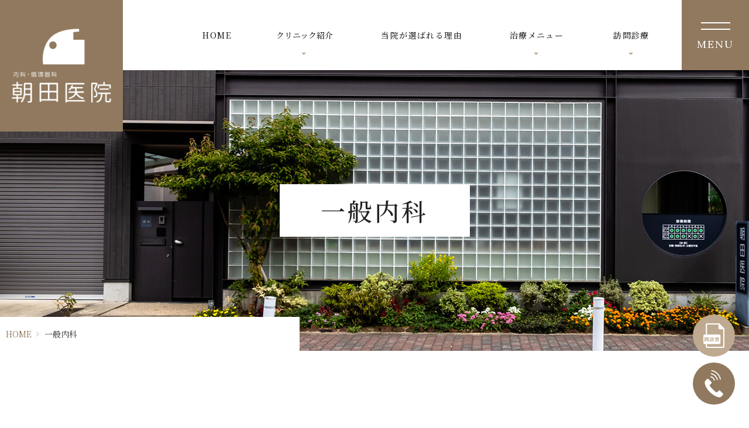

--- FILE ---
content_type: text/html; charset=UTF-8
request_url: https://asada-iin.com/general/
body_size: 9035
content:
<!DOCTYPE html>
<html dir="ltr" lang="ja" prefix="og: https://ogp.me/ns#"><head>
<meta name="google" content="notranslate"/>
<meta name="google-site-verification" content="rQ6eRSCdcMrd4T-pl40nlLG8atw2ztilKrTSNwODvo8"/>
<meta name="viewport" content="width=device-width, initial-scale=1.0"/>
<meta name="format-detection" content="telephone=no">
<meta http-equiv="Content-Type" content="text/html; charset=UTF-8"/>
<title>一般内科｜気軽に相談ができる尼崎市・塚口の朝田医院</title>
<!-- All in One SEO 4.9.2 - aioseo.com -->
<meta name="description" content="当院は病気や体調の悩み、心配事など、お気軽にご相談いただける、地域の「かかりつけ医」です。患者様お一人おひとりと向き合い、「受診してよかった」と思っていただけるように皆様の健康を支えていきたいと願っております。"/>
<meta name="robots" content="max-image-preview:large"/>
<meta name="keywords" content="尼崎,塚口,内科,循環器内科,生活習慣病"/>
<link rel="canonical" href="https://asada-iin.com/general/"/>
<meta name="generator" content="All in One SEO (AIOSEO) 4.9.2"/>
<!-- Global site tag (gtag.js) - Google Analytics -->
<style id='wp-img-auto-sizes-contain-inline-css' type='text/css'>img:is([sizes=auto i],[sizes^="auto," i]){contain-intrinsic-size:3000px 1500px}</style><style id='classic-theme-styles-inline-css' type='text/css'>.wp-block-button__link{color:#fff;background-color:#32373c;border-radius:9999px;box-shadow:none;text-decoration:none;padding:calc(.667em + 2px) calc(1.333em + 2px);font-size:1.125em}.wp-block-file__button{background:#32373c;color:#fff;text-decoration:none}</style><link rel='stylesheet' id='slick-css' href='https://asada-iin.com/wp-content/themes/grits_theme/css/slick.css?ver=6.9' type='text/css' media='all'/><link rel='stylesheet' id='pc-css' href='https://asada-iin.com/wp-content/themes/grits_theme/css/style.css?ver=6.9' type='text/css' media='all'/><link rel='stylesheet' id='sp-css' href='https://asada-iin.com/wp-content/themes/grits_theme/css/style_sp.css?ver=6.9' type='text/css' media='all'/><style id='global-styles-inline-css' type='text/css'>:root{--wp--preset--aspect-ratio--square:1;--wp--preset--aspect-ratio--4-3: 4/3;--wp--preset--aspect-ratio--3-4: 3/4;--wp--preset--aspect-ratio--3-2: 3/2;--wp--preset--aspect-ratio--2-3: 2/3;--wp--preset--aspect-ratio--16-9: 16/9;--wp--preset--aspect-ratio--9-16: 9/16;--wp--preset--color--black:#000;--wp--preset--color--cyan-bluish-gray:#abb8c3;--wp--preset--color--white:#fff;--wp--preset--color--pale-pink:#f78da7;--wp--preset--color--vivid-red:#cf2e2e;--wp--preset--color--luminous-vivid-orange:#ff6900;--wp--preset--color--luminous-vivid-amber:#fcb900;--wp--preset--color--light-green-cyan:#7bdcb5;--wp--preset--color--vivid-green-cyan:#00d084;--wp--preset--color--pale-cyan-blue:#8ed1fc;--wp--preset--color--vivid-cyan-blue:#0693e3;--wp--preset--color--vivid-purple:#9b51e0;--wp--preset--gradient--vivid-cyan-blue-to-vivid-purple:linear-gradient(135deg,#0693e3 0%,#9b51e0 100%);--wp--preset--gradient--light-green-cyan-to-vivid-green-cyan:linear-gradient(135deg,#7adcb4 0%,#00d082 100%);--wp--preset--gradient--luminous-vivid-amber-to-luminous-vivid-orange:linear-gradient(135deg,#fcb900 0%,#ff6900 100%);--wp--preset--gradient--luminous-vivid-orange-to-vivid-red:linear-gradient(135deg,#ff6900 0%,#cf2e2e 100%);--wp--preset--gradient--very-light-gray-to-cyan-bluish-gray:linear-gradient(135deg,#eee 0%,#a9b8c3 100%);--wp--preset--gradient--cool-to-warm-spectrum:linear-gradient(135deg,#4aeadc 0%,#9778d1 20%,#cf2aba 40%,#ee2c82 60%,#fb6962 80%,#fef84c 100%);--wp--preset--gradient--blush-light-purple:linear-gradient(135deg,#ffceec 0%,#9896f0 100%);--wp--preset--gradient--blush-bordeaux:linear-gradient(135deg,#fecda5 0%,#fe2d2d 50%,#6b003e 100%);--wp--preset--gradient--luminous-dusk:linear-gradient(135deg,#ffcb70 0%,#c751c0 50%,#4158d0 100%);--wp--preset--gradient--pale-ocean:linear-gradient(135deg,#fff5cb 0%,#b6e3d4 50%,#33a7b5 100%);--wp--preset--gradient--electric-grass:linear-gradient(135deg,#caf880 0%,#71ce7e 100%);--wp--preset--gradient--midnight:linear-gradient(135deg,#020381 0%,#2874fc 100%);--wp--preset--font-size--small:13px;--wp--preset--font-size--medium:20px;--wp--preset--font-size--large:36px;--wp--preset--font-size--x-large:42px;--wp--preset--spacing--20:.44rem;--wp--preset--spacing--30:.67rem;--wp--preset--spacing--40:1rem;--wp--preset--spacing--50:1.5rem;--wp--preset--spacing--60:2.25rem;--wp--preset--spacing--70:3.38rem;--wp--preset--spacing--80:5.06rem;--wp--preset--shadow--natural:6px 6px 9px rgba(0,0,0,.2);--wp--preset--shadow--deep:12px 12px 50px rgba(0,0,0,.4);--wp--preset--shadow--sharp:6px 6px 0 rgba(0,0,0,.2);--wp--preset--shadow--outlined:6px 6px 0 -3px #fff , 6px 6px #000;--wp--preset--shadow--crisp:6px 6px 0 #000}:where(.is-layout-flex){gap:.5em}:where(.is-layout-grid){gap:.5em}body .is-layout-flex{display:flex}.is-layout-flex{flex-wrap:wrap;align-items:center}.is-layout-flex > :is(*, div){margin:0}body .is-layout-grid{display:grid}.is-layout-grid > :is(*, div){margin:0}:where(.wp-block-columns.is-layout-flex){gap:2em}:where(.wp-block-columns.is-layout-grid){gap:2em}:where(.wp-block-post-template.is-layout-flex){gap:1.25em}:where(.wp-block-post-template.is-layout-grid){gap:1.25em}.has-black-color{color:var(--wp--preset--color--black)!important}.has-cyan-bluish-gray-color{color:var(--wp--preset--color--cyan-bluish-gray)!important}.has-white-color{color:var(--wp--preset--color--white)!important}.has-pale-pink-color{color:var(--wp--preset--color--pale-pink)!important}.has-vivid-red-color{color:var(--wp--preset--color--vivid-red)!important}.has-luminous-vivid-orange-color{color:var(--wp--preset--color--luminous-vivid-orange)!important}.has-luminous-vivid-amber-color{color:var(--wp--preset--color--luminous-vivid-amber)!important}.has-light-green-cyan-color{color:var(--wp--preset--color--light-green-cyan)!important}.has-vivid-green-cyan-color{color:var(--wp--preset--color--vivid-green-cyan)!important}.has-pale-cyan-blue-color{color:var(--wp--preset--color--pale-cyan-blue)!important}.has-vivid-cyan-blue-color{color:var(--wp--preset--color--vivid-cyan-blue)!important}.has-vivid-purple-color{color:var(--wp--preset--color--vivid-purple)!important}.has-black-background-color{background-color:var(--wp--preset--color--black)!important}.has-cyan-bluish-gray-background-color{background-color:var(--wp--preset--color--cyan-bluish-gray)!important}.has-white-background-color{background-color:var(--wp--preset--color--white)!important}.has-pale-pink-background-color{background-color:var(--wp--preset--color--pale-pink)!important}.has-vivid-red-background-color{background-color:var(--wp--preset--color--vivid-red)!important}.has-luminous-vivid-orange-background-color{background-color:var(--wp--preset--color--luminous-vivid-orange)!important}.has-luminous-vivid-amber-background-color{background-color:var(--wp--preset--color--luminous-vivid-amber)!important}.has-light-green-cyan-background-color{background-color:var(--wp--preset--color--light-green-cyan)!important}.has-vivid-green-cyan-background-color{background-color:var(--wp--preset--color--vivid-green-cyan)!important}.has-pale-cyan-blue-background-color{background-color:var(--wp--preset--color--pale-cyan-blue)!important}.has-vivid-cyan-blue-background-color{background-color:var(--wp--preset--color--vivid-cyan-blue)!important}.has-vivid-purple-background-color{background-color:var(--wp--preset--color--vivid-purple)!important}.has-black-border-color{border-color:var(--wp--preset--color--black)!important}.has-cyan-bluish-gray-border-color{border-color:var(--wp--preset--color--cyan-bluish-gray)!important}.has-white-border-color{border-color:var(--wp--preset--color--white)!important}.has-pale-pink-border-color{border-color:var(--wp--preset--color--pale-pink)!important}.has-vivid-red-border-color{border-color:var(--wp--preset--color--vivid-red)!important}.has-luminous-vivid-orange-border-color{border-color:var(--wp--preset--color--luminous-vivid-orange)!important}.has-luminous-vivid-amber-border-color{border-color:var(--wp--preset--color--luminous-vivid-amber)!important}.has-light-green-cyan-border-color{border-color:var(--wp--preset--color--light-green-cyan)!important}.has-vivid-green-cyan-border-color{border-color:var(--wp--preset--color--vivid-green-cyan)!important}.has-pale-cyan-blue-border-color{border-color:var(--wp--preset--color--pale-cyan-blue)!important}.has-vivid-cyan-blue-border-color{border-color:var(--wp--preset--color--vivid-cyan-blue)!important}.has-vivid-purple-border-color{border-color:var(--wp--preset--color--vivid-purple)!important}.has-vivid-cyan-blue-to-vivid-purple-gradient-background{background:var(--wp--preset--gradient--vivid-cyan-blue-to-vivid-purple)!important}.has-light-green-cyan-to-vivid-green-cyan-gradient-background{background:var(--wp--preset--gradient--light-green-cyan-to-vivid-green-cyan)!important}.has-luminous-vivid-amber-to-luminous-vivid-orange-gradient-background{background:var(--wp--preset--gradient--luminous-vivid-amber-to-luminous-vivid-orange)!important}.has-luminous-vivid-orange-to-vivid-red-gradient-background{background:var(--wp--preset--gradient--luminous-vivid-orange-to-vivid-red)!important}.has-very-light-gray-to-cyan-bluish-gray-gradient-background{background:var(--wp--preset--gradient--very-light-gray-to-cyan-bluish-gray)!important}.has-cool-to-warm-spectrum-gradient-background{background:var(--wp--preset--gradient--cool-to-warm-spectrum)!important}.has-blush-light-purple-gradient-background{background:var(--wp--preset--gradient--blush-light-purple)!important}.has-blush-bordeaux-gradient-background{background:var(--wp--preset--gradient--blush-bordeaux)!important}.has-luminous-dusk-gradient-background{background:var(--wp--preset--gradient--luminous-dusk)!important}.has-pale-ocean-gradient-background{background:var(--wp--preset--gradient--pale-ocean)!important}.has-electric-grass-gradient-background{background:var(--wp--preset--gradient--electric-grass)!important}.has-midnight-gradient-background{background:var(--wp--preset--gradient--midnight)!important}.has-small-font-size{font-size:var(--wp--preset--font-size--small)!important}.has-medium-font-size{font-size:var(--wp--preset--font-size--medium)!important}.has-large-font-size{font-size:var(--wp--preset--font-size--large)!important}.has-x-large-font-size{font-size:var(--wp--preset--font-size--x-large)!important}</style><script async src="https://www.googletagmanager.com/gtag/js?id=UA-143243301-69"></script>
<script>
 window.dataLayer = window.dataLayer || [];
 function gtag(){dataLayer.push(arguments);}
 gtag('js', new Date());

 gtag('config', 'UA-143243301-69');
</script>
<meta property="og:locale" content="ja_JP"/>
<meta property="og:site_name" content="朝田医院 - Just another WordPress site"/>
<meta property="og:type" content="article"/>
<meta property="og:title" content="一般内科｜気軽に相談ができる尼崎市・塚口の朝田医院"/>
<meta property="og:description" content="当院は病気や体調の悩み、心配事など、お気軽にご相談いただける、地域の「かかりつけ医」です。患者様お一人おひとりと向き合い、「受診してよかった」と思っていただけるように皆様の健康を支えていきたいと願っております。"/>
<meta property="og:url" content="https://asada-iin.com/general/"/>
<meta property="article:published_time" content="2021-11-29T12:51:10+00:00"/>
<meta property="article:modified_time" content="2021-12-14T07:41:26+00:00"/>
<meta name="twitter:card" content="summary"/>
<meta name="twitter:title" content="一般内科｜気軽に相談ができる尼崎市・塚口の朝田医院"/>
<meta name="twitter:description" content="当院は病気や体調の悩み、心配事など、お気軽にご相談いただける、地域の「かかりつけ医」です。患者様お一人おひとりと向き合い、「受診してよかった」と思っていただけるように皆様の健康を支えていきたいと願っております。"/>
<script type="application/ld+json" class="aioseo-schema">
			{"@context":"https:\/\/schema.org","@graph":[{"@type":"BreadcrumbList","@id":"https:\/\/asada-iin.com\/general\/#breadcrumblist","itemListElement":[{"@type":"ListItem","@id":"https:\/\/asada-iin.com#listItem","position":1,"name":"\u30db\u30fc\u30e0","item":"https:\/\/asada-iin.com","nextItem":{"@type":"ListItem","@id":"https:\/\/asada-iin.com\/general\/#listItem","name":"\u4e00\u822c\u5185\u79d1"}},{"@type":"ListItem","@id":"https:\/\/asada-iin.com\/general\/#listItem","position":2,"name":"\u4e00\u822c\u5185\u79d1","previousItem":{"@type":"ListItem","@id":"https:\/\/asada-iin.com#listItem","name":"\u30db\u30fc\u30e0"}}]},{"@type":"Organization","@id":"https:\/\/asada-iin.com\/#organization","name":"\u671d\u7530\u533b\u9662","description":"Just another WordPress site","url":"https:\/\/asada-iin.com\/"},{"@type":"WebPage","@id":"https:\/\/asada-iin.com\/general\/#webpage","url":"https:\/\/asada-iin.com\/general\/","name":"\u4e00\u822c\u5185\u79d1\uff5c\u6c17\u8efd\u306b\u76f8\u8ac7\u304c\u3067\u304d\u308b\u5c3c\u5d0e\u5e02\u30fb\u585a\u53e3\u306e\u671d\u7530\u533b\u9662","description":"\u5f53\u9662\u306f\u75c5\u6c17\u3084\u4f53\u8abf\u306e\u60a9\u307f\u3001\u5fc3\u914d\u4e8b\u306a\u3069\u3001\u304a\u6c17\u8efd\u306b\u3054\u76f8\u8ac7\u3044\u305f\u3060\u3051\u308b\u3001\u5730\u57df\u306e\u300c\u304b\u304b\u308a\u3064\u3051\u533b\u300d\u3067\u3059\u3002\u60a3\u8005\u69d8\u304a\u4e00\u4eba\u304a\u3072\u3068\u308a\u3068\u5411\u304d\u5408\u3044\u3001\u300c\u53d7\u8a3a\u3057\u3066\u3088\u304b\u3063\u305f\u300d\u3068\u601d\u3063\u3066\u3044\u305f\u3060\u3051\u308b\u3088\u3046\u306b\u7686\u69d8\u306e\u5065\u5eb7\u3092\u652f\u3048\u3066\u3044\u304d\u305f\u3044\u3068\u9858\u3063\u3066\u304a\u308a\u307e\u3059\u3002","inLanguage":"ja","isPartOf":{"@id":"https:\/\/asada-iin.com\/#website"},"breadcrumb":{"@id":"https:\/\/asada-iin.com\/general\/#breadcrumblist"},"datePublished":"2021-11-29T21:51:10+09:00","dateModified":"2021-12-14T16:41:26+09:00"},{"@type":"WebSite","@id":"https:\/\/asada-iin.com\/#website","url":"https:\/\/asada-iin.com\/","name":"\u671d\u7530\u533b\u9662","description":"Just another WordPress site","inLanguage":"ja","publisher":{"@id":"https:\/\/asada-iin.com\/#organization"}}]}
		</script>
<!-- All in One SEO -->
<link rel="alternate" type="application/rss+xml" title="朝田医院 &raquo; フィード" href="https://asada-iin.com/feed/"/>
<link rel="alternate" type="application/rss+xml" title="朝田医院 &raquo; コメントフィード" href="https://asada-iin.com/comments/feed/"/>
<link rel="alternate" title="oEmbed (JSON)" type="application/json+oembed" href="https://asada-iin.com/wp-json/oembed/1.0/embed?url=https%3A%2F%2Fasada-iin.com%2Fgeneral%2F"/>
<link rel="alternate" title="oEmbed (XML)" type="text/xml+oembed" href="https://asada-iin.com/wp-json/oembed/1.0/embed?url=https%3A%2F%2Fasada-iin.com%2Fgeneral%2F&#038;format=xml"/>
<script type="text/javascript" src="https://asada-iin.com/wp-content/themes/grits_theme/js/jquery-2.0.3.min.js?ver=6.9" id="jquery-js"></script>
<script defer type="text/javascript" src="https://asada-iin.com/wp-content/themes/grits_theme/js/slick.min.js?ver=6.9" id="slick-script-defer-js"></script>
<script defer type="text/javascript" src="https://asada-iin.com/wp-content/themes/grits_theme/js/grits.scroll.js?ver=6.9" id="scroll-script-defer-js"></script>
<script defer type="text/javascript" src="https://asada-iin.com/wp-content/themes/grits_theme/js/grits.common.js?ver=6.9" id="common-script-defer-js"></script>
<link rel="https://api.w.org/" href="https://asada-iin.com/wp-json/"/><link rel="alternate" title="JSON" type="application/json" href="https://asada-iin.com/wp-json/wp/v2/pages/581"/><link rel="icon" href="https://asada-iin.com/wp-content/uploads/2021/12/cropped-favico-32x32.png" sizes="32x32"/>
<link rel="icon" href="https://asada-iin.com/wp-content/uploads/2021/12/cropped-favico-192x192.png" sizes="192x192"/>
<link rel="apple-touch-icon" href="https://asada-iin.com/wp-content/uploads/2021/12/cropped-favico-180x180.png"/>
<meta name="msapplication-TileImage" content="https://asada-iin.com/wp-content/uploads/2021/12/cropped-favico-270x270.png"/>
</head>
<body class="under page-general">
<div class="wrapper">
<header>
<div class="header_top">
<h1 class="logo"><a href="https://asada-iin.com"><img src="https://asada-iin.com/wp-content/themes/grits_theme/images/shared_header_logo.png" alt="朝田医院"></a></h1>
<div class="right_head pc_only">
<div class="pc_navi">
<ul id="menu-header_menu" class="menu"><li class="menu-item menu-item-type-post_type menu-item-object-page menu-item-home"><a href="https://asada-iin.com/" class="main-menu-link"><span class="jp">HOME</span></a></li>
<li class="lv2 menu-item menu-item-type-custom menu-item-object-custom menu-item-has-children"><p class="title"><span class="jp">クリニック紹介</span></p>
<div class='subInner'><ul>
<li class="menu-item menu-item-type-post_type menu-item-object-page"><a href="https://asada-iin.com/staff/" class="sub-menu-link">院長紹介</a></li>
<li class="menu-item menu-item-type-post_type menu-item-object-page"><a href="https://asada-iin.com/clinic/" class="sub-menu-link">クリニック紹介</a></li>
<li class="menu-item menu-item-type-post_type menu-item-object-page"><a href="https://asada-iin.com/interview/" class="sub-menu-link">ドクターズインタビュー</a></li>
</ul></div>
</li>
<li class="menu-item menu-item-type-post_type menu-item-object-page"><a href="https://asada-iin.com/reason/" class="main-menu-link"><span class="jp">当院が選ばれる理由</span></a></li>
<li class="lv2 menu-item menu-item-type-custom menu-item-object-custom current-menu-ancestor current-menu-parent menu-item-has-children"><p class="title"><span class="jp">治療メニュー</span></p>
<div class='subInner'><ul>
<li class="menu-item menu-item-type-post_type menu-item-object-page current-menu-item page_item page-item-581 current_page_item"><a href="https://asada-iin.com/general/" class="sub-menu-link">一般内科</a></li>
<li class="menu-item menu-item-type-post_type menu-item-object-page"><a href="https://asada-iin.com/cardiology/" class="sub-menu-link">循環器内科</a></li>
<li class="menu-item menu-item-type-post_type menu-item-object-page"><a href="https://asada-iin.com/diabetes/" class="sub-menu-link">糖尿病</a></li>
<li class="menu-item menu-item-type-post_type menu-item-object-page"><a href="https://asada-iin.com/hypertension/" class="sub-menu-link">高血圧</a></li>
<li class="menu-item menu-item-type-post_type menu-item-object-page"><a href="https://asada-iin.com/dyslipidemia/" class="sub-menu-link">脂質異常症</a></li>
<li class="menu-item menu-item-type-post_type menu-item-object-page"><a href="https://asada-iin.com/metabolic-syndrome/" class="sub-menu-link">メタボリックシンドローム</a></li>
<li class="menu-item menu-item-type-post_type menu-item-object-page"><a href="https://asada-iin.com/hepatitis/" class="sub-menu-link">肝炎</a></li>
<li class="menu-item menu-item-type-post_type menu-item-object-page"><a href="https://asada-iin.com/test/" class="sub-menu-link">特定健診・各種検査</a></li>
<li class="menu-item menu-item-type-post_type menu-item-object-page"><a href="https://asada-iin.com/vaccine/" class="sub-menu-link">予防接種</a></li>
<li class="menu-item menu-item-type-post_type menu-item-object-page"><a href="https://asada-iin.com/aga-ed/" class="sub-menu-link">AGA・ED</a></li>
</ul></div>
</li>
<li class="lv2 menu-item menu-item-type-custom menu-item-object-custom menu-item-has-children"><p class="title"><span class="jp">訪問診療</span></p>
<div class='subInner'><ul>
<li class="menu-item menu-item-type-post_type menu-item-object-page"><a href="https://asada-iin.com/thought/" class="sub-menu-link">当院の訪問診療への思い</a></li>
<li class="menu-item menu-item-type-post_type menu-item-object-page"><a href="https://asada-iin.com/home-care/" class="sub-menu-link">訪問診療</a></li>
<li class="menu-item menu-item-type-post_type menu-item-object-page"><a href="https://asada-iin.com/flow/" class="sub-menu-link">訪問診療の流れ</a></li>
</ul></div>
</li>
</ul>	</div>
</div>
</div>
<div class="navi">
<ul class="hamburger-btn">
<li class="button-toggle">
<div id="nav-icon">
<span></span>
<span></span>
</div>
<p id="menu_btn"><span>MENU</span></p>
</li>
</ul>
<div class="menu_toggle">
<div class="inside">
<div class="box_menu_toggle">
<div class="menu_box_left"></div>
<div class="menu_box_right">
<div class="toggle_menu tog_box1">
<div class="menu1">
<ul id="menu-toggle_menu1" class="menu"><li class="ttl menu-item menu-item-type-custom menu-item-object-custom"><a href="#" class="main-menu-link">Clinic</a></li>
<li class="menu-item menu-item-type-post_type menu-item-object-page menu-item-home"><a href="https://asada-iin.com/" class="main-menu-link">HOME</a></li>
<li class="menu-item menu-item-type-post_type menu-item-object-page"><a href="https://asada-iin.com/corona/" class="main-menu-link">新型コロナウィルス対策</a></li>
<li class="menu-item menu-item-type-post_type menu-item-object-page"><a href="https://asada-iin.com/staff/" class="main-menu-link">院長紹介</a></li>
<li class="menu-item menu-item-type-taxonomy menu-item-object-category"><a href="https://asada-iin.com/news/" class="main-menu-link">当院からのお知らせ</a></li>
<li class="menu-item menu-item-type-post_type menu-item-object-page"><a href="https://asada-iin.com/clinic/" class="main-menu-link">クリニック紹介</a></li>
<li class="menu-item menu-item-type-taxonomy menu-item-object-category"><a href="https://asada-iin.com/column/" class="main-menu-link">院長コラム</a></li>
<li class="menu-item menu-item-type-post_type menu-item-object-page"><a href="https://asada-iin.com/reason/" class="main-menu-link">当院が選ばれる理由</a></li>
<li class="menu-item menu-item-type-post_type menu-item-object-page"><a href="https://asada-iin.com/sitemap/" class="main-menu-link">サイトマップ</a></li>
<li class="menu-item menu-item-type-post_type menu-item-object-page"><a href="https://asada-iin.com/interview/" class="main-menu-link">ドクターズインタビュー</a></li>
</ul>	</div>
</div>
<div class="toggle_menu tog_box2">
<div class="menu2">
<ul id="menu-toggle_menu2" class="menu"><li class="ttl menu-item menu-item-type-custom menu-item-object-custom"><a href="#" class="main-menu-link">Menu</a></li>
<li class="menu-item menu-item-type-post_type menu-item-object-page current-menu-item page_item page-item-581 current_page_item"><a href="https://asada-iin.com/general/" class="main-menu-link">一般内科</a></li>
<li class="menu-item menu-item-type-post_type menu-item-object-page"><a href="https://asada-iin.com/test/" class="main-menu-link">特定健診・各種検査</a></li>
<li class="menu-item menu-item-type-post_type menu-item-object-page"><a href="https://asada-iin.com/cardiology/" class="main-menu-link">循環器内科</a></li>
<li class="menu-item menu-item-type-post_type menu-item-object-page"><a href="https://asada-iin.com/vaccine/" class="main-menu-link">予防接種</a></li>
<li class="menu-item menu-item-type-post_type menu-item-object-page"><a href="https://asada-iin.com/diabetes/" class="main-menu-link">糖尿病</a></li>
<li class="menu-item menu-item-type-post_type menu-item-object-page"><a href="https://asada-iin.com/aga-ed/" class="main-menu-link">AGA・ED</a></li>
<li class="menu-item menu-item-type-post_type menu-item-object-page"><a href="https://asada-iin.com/hypertension/" class="main-menu-link">高血圧</a></li>
<li class="menu-item menu-item-type-post_type menu-item-object-page"><a href="https://asada-iin.com/thought/" class="main-menu-link">当院の訪問診療への思い</a></li>
<li class="menu-item menu-item-type-post_type menu-item-object-page"><a href="https://asada-iin.com/dyslipidemia/" class="main-menu-link">脂質異常症</a></li>
<li class="menu-item menu-item-type-post_type menu-item-object-page"><a href="https://asada-iin.com/home-care/" class="main-menu-link">訪問診療</a></li>
<li class="menu-item menu-item-type-post_type menu-item-object-page"><a href="https://asada-iin.com/metabolic-syndrome/" class="main-menu-link">メタボリックシンドローム</a></li>
<li class="menu-item menu-item-type-post_type menu-item-object-page"><a href="https://asada-iin.com/flow/" class="main-menu-link">訪問診療の流れ</a></li>
<li class="menu-item menu-item-type-post_type menu-item-object-page"><a href="https://asada-iin.com/hepatitis/" class="main-menu-link">肝炎</a></li>
</ul>	</div>
</div>
</div>
</div>
</div>
</div>
</div>
</header>
<div class="key">
<div class="inner">
<div class="key_text">
<h2>一般内科</h2>
</div>
</div>
</div>
<div id="mainContent">
<div class="topic_path">
<div class="inner">
<ul>
<li class="home"><a href="https://asada-iin.com">HOME</a><span>&gt;</span></li>
<li>一般内科</li>
</ul>
</div>
</div>
<div class="inner">
<section>
<h3 class="mb0">一般内科</h3>
</section>
<section>
<h3>不調や気になる症状があるときはお気軽にご相談ください</h3>
<div class="section secH4">
<h4>このような症状はございませんか？</h4>
<ul class="list01 mcol-2">
<li>熱っぽい</li>
<li>喉が痛い</li>
<li>めまい</li>
<li>お腹が痛い</li>
<li>下痢が続く</li>
<li>下痢と便秘を繰り返す</li>
<li>吐き気、嘔吐</li>
<li>喉がよく乾く</li>
<li>咳が止まらない</li>
<li>頭痛がする</li>
<li>よく眠れない</li>
<li>なんとなく体調がすぐれない</li>
</ul>
<p>いつもと違う、気になる症状がございましたら、尼崎市南塚口の朝田医院へお早めにご連絡ください。</p>
<p>当院は病気や体調の悩み、心配事など、お気軽にご相談いただける、地域の「かかりつけ医」です。患者様お一人おひとりと向き合い、「受診してよかった」「相談してよかった」と思っていただけるように皆様の健康を支えていきたいと願っております。<br/>
また、どの診療科を受診したらよいのかわからないような症状の場合も、まずはご来院ください。診察の上、適切な診療科を紹介させていただきます。また、手術や精密な検査が必要と判断した場合には、大学病院などの専門医療機関への紹介もいたします。</p>
</div>
</section>
<section>
<h3>認知症サポート医の院長が認知症の相談にも応じます</h3>
<div class="imgBox rowImg clearfix">
<figure class="image_r"><img src="https://asada-iin.com/wp-content/uploads/2021/12/20210930_116.jpg" alt="認知症サポート医の院長が認知症の相談にも応じます"></figure>
<p>当院院長は、認知症サポート医の資格を有しております。<br/>
認知症サポート医とは、国の要綱に基づき、認知症の人の診療に習熟し、かかりつけ医への助言その他の支援を行い、専門医療機関や地域包括支援センター等との連携の推進役となる医師のことで、治療や介護で困ったときにサポートする地域の相談役です。<br/>
ご家族が「認知症かもしれない」と不安に感じた時や、認知症のご家族の治療や介護でお困りの時などのご相談にも応じております。</p>
</div>
<div class="section secH4">
<h4>介護保険の申請についてもご相談ください</h4>
<p>「介護保険」という言葉はよく耳にしても、実際にご自身やご家族が利用するとなると、申請や利用の方法がよくわからないということがあるかと思います。<br/>
介護保険が申請できる身体状態かどうか、介護保険の申請の方法や利用したほうがよいサービスなど、介護保険に関することも相談に応じますので、お気軽にお尋ねください。</p>
</div>
</section>
</div>
</div>
<!--End Main Content-->
<div class="totop"><div class="icon animated"></div></div>
<footer>
<div class="inner">
<div class="ft_logo"><a href="https://asada-iin.com"><img src="https://asada-iin.com/wp-content/themes/grits_theme/images/shared_ft_logo.png" alt="朝田医院"></a></div>
<div class="fblock">
<div class="ft_info">
<p class="des"><span class="ic">〒661-0012</span>兵庫県尼崎市南塚口町2-19-14</p>
<div class="cm_gr_web">
<div class="cm_tel"><div class="link"><a href="tel:0664291697" class="tel_click"></a></div><p><span class="ic">06-6429-1697</span></p></div>
<div class="cm_web"><div class="link"><a href="https://asada-iin.com/wp-content/themes/grits_theme/images/info.pdf" target="_blank"></a></div><p><span class="ic">問診票ダウンロード</span></p></div>
</div>
<table class="schedule">
<tbody>
<tr>
<th>診療時間</th>
<th>月</th>
<th>火</th>
<th>水</th>
<th>木</th>
<th>金</th>
<th>土</th>
<th>日・祝</th>
</tr>
<tr>
<td>9:00〜12:00</td>
<td>〇</td>
<td>〇</td>
<td>〇</td>
<td>〇</td>
<td>〇</td>
<td>〇</td>
<td>／</td>
</tr>
<tr>
<td>18:00〜20:00</td>
<td>〇</td>
<td>〇</td>
<td>〇</td>
<td>／</td>
<td>〇</td>
<td>／</td>
<td>／</td>
</tr>
</tbody>
</table>
<p class="note_schedule"><span class="ttl">休診日:</span>木曜午後、土曜午後、日曜、祝日</p>
</div>
<div class="ft_map">
<iframe src="https://www.google.com/maps/embed?pb=!1m18!1m12!1m3!1d13112.762248088395!2d135.4071498683979!3d34.75079218804093!2m3!1f0!2f0!3f0!3m2!1i1024!2i768!4f13.1!3m3!1m2!1s0x6000efd5ec403251%3A0xc9328f90849f4828!2z5pyd55Sw5Yy76Zmi!5e0!3m2!1sja!2s!4v1638463420675!5m2!1sja!2s" width="100%" height="299" style="border:0;" allowfullscreen="" loading="lazy"></iframe>
</div>
</div>
<div class="ft_link pc_only">
<div class="link_list fblock">
<div class="menu01">
<ul id="menu-ft_menu01" class=""><li id="menu-item-624" class="ttl menu-item menu-item-type-custom menu-item-object-custom menu-item-624"><a href="#">Clinic</a></li>
<li id="menu-item-248" class="menu-item menu-item-type-post_type menu-item-object-page menu-item-home menu-item-248"><a href="https://asada-iin.com/">HOME</a></li>
<li id="menu-item-625" class="menu-item menu-item-type-post_type menu-item-object-page menu-item-625"><a href="https://asada-iin.com/corona/">新型コロナウィルス対策</a></li>
<li id="menu-item-626" class="menu-item menu-item-type-post_type menu-item-object-page menu-item-626"><a href="https://asada-iin.com/staff/">院長紹介</a></li>
<li id="menu-item-627" class="menu-item menu-item-type-taxonomy menu-item-object-category menu-item-627"><a href="https://asada-iin.com/news/">当院からのお知らせ</a></li>
<li id="menu-item-628" class="menu-item menu-item-type-post_type menu-item-object-page menu-item-628"><a href="https://asada-iin.com/clinic/">クリニック紹介</a></li>
<li id="menu-item-759" class="menu-item menu-item-type-taxonomy menu-item-object-category menu-item-759"><a href="https://asada-iin.com/column/">院長コラム</a></li>
<li id="menu-item-632" class="menu-item menu-item-type-post_type menu-item-object-page menu-item-632"><a href="https://asada-iin.com/reason/">当院が選ばれる理由</a></li>
<li id="menu-item-637" class="menu-item menu-item-type-post_type menu-item-object-page menu-item-637"><a href="https://asada-iin.com/sitemap/">サイトマップ</a></li>
<li id="menu-item-636" class="menu-item menu-item-type-post_type menu-item-object-page menu-item-636"><a href="https://asada-iin.com/interview/">ドクターズインタビュー</a></li>
</ul>	</div>
<div class="menu02">
<ul id="menu-footer_menu02" class=""><li id="menu-item-638" class="ttl menu-item menu-item-type-custom menu-item-object-custom menu-item-638"><a href="#">Menu</a></li>
<li id="menu-item-639" class="menu-item menu-item-type-post_type menu-item-object-page current-menu-item page_item page-item-581 current_page_item menu-item-639"><a href="https://asada-iin.com/general/" aria-current="page">一般内科</a></li>
<li id="menu-item-640" class="menu-item menu-item-type-post_type menu-item-object-page menu-item-640"><a href="https://asada-iin.com/test/">特定健診・各種検査</a></li>
<li id="menu-item-641" class="menu-item menu-item-type-post_type menu-item-object-page menu-item-641"><a href="https://asada-iin.com/cardiology/">循環器内科</a></li>
<li id="menu-item-642" class="menu-item menu-item-type-post_type menu-item-object-page menu-item-642"><a href="https://asada-iin.com/vaccine/">予防接種</a></li>
<li id="menu-item-643" class="menu-item menu-item-type-post_type menu-item-object-page menu-item-643"><a href="https://asada-iin.com/diabetes/">糖尿病</a></li>
<li id="menu-item-644" class="menu-item menu-item-type-post_type menu-item-object-page menu-item-644"><a href="https://asada-iin.com/aga-ed/">AGA・ED</a></li>
<li id="menu-item-645" class="menu-item menu-item-type-post_type menu-item-object-page menu-item-645"><a href="https://asada-iin.com/hypertension/">高血圧</a></li>
<li id="menu-item-646" class="menu-item menu-item-type-post_type menu-item-object-page menu-item-646"><a href="https://asada-iin.com/thought/">当院の訪問診療への思い</a></li>
<li id="menu-item-647" class="menu-item menu-item-type-post_type menu-item-object-page menu-item-647"><a href="https://asada-iin.com/dyslipidemia/">脂質異常症</a></li>
<li id="menu-item-648" class="menu-item menu-item-type-post_type menu-item-object-page menu-item-648"><a href="https://asada-iin.com/home-care/">訪問診療</a></li>
<li id="menu-item-649" class="menu-item menu-item-type-post_type menu-item-object-page menu-item-649"><a href="https://asada-iin.com/metabolic-syndrome/">メタボリックシンドローム</a></li>
<li id="menu-item-650" class="menu-item menu-item-type-post_type menu-item-object-page menu-item-650"><a href="https://asada-iin.com/flow/">訪問診療の流れ</a></li>
<li id="menu-item-651" class="menu-item menu-item-type-post_type menu-item-object-page menu-item-651"><a href="https://asada-iin.com/hepatitis/">肝炎</a></li>
</ul>	</div>
</div>
</div>
</div>
<div class="copyright">
<div class="flex_b">
<p class="copy_img">
<a href="https://medical-grits.jp/" target="_blank">
<img src="https://asada-iin.com/wp-content/themes/grits_theme/images/medical_grits.png" alt="Medical grits" width="197" height="42">
</a>
</p>
<div class="textwidget"><p>Copyright (c) ASADA CLINIC. All Rights Reserved.</p>
</div>
</div>
</div>
</footer>
<div class="fixed_banner">
<div class="mail"><a href="https://asada-iin.com/wp-content/themes/grits_theme/images/info.pdf" target="_blank"></a></div>
<div class="tel"><a href="tel:0664291697" class="tel_click"></a></div>
</div>
</div>
<!-- End Wrapper -->
<script type="speculationrules">
{"prefetch":[{"source":"document","where":{"and":[{"href_matches":"/*"},{"not":{"href_matches":["/wp-*.php","/wp-admin/*","/wp-content/uploads/*","/wp-content/*","/wp-content/plugins/*","/wp-content/themes/grits_theme/*","/*\\?(.+)"]}},{"not":{"selector_matches":"a[rel~=\"nofollow\"]"}},{"not":{"selector_matches":".no-prefetch, .no-prefetch a"}}]},"eagerness":"conservative"}]}
</script>
<script type="module" src="https://asada-iin.com/wp-content/plugins/all-in-one-seo-pack/dist/Lite/assets/table-of-contents.95d0dfce.js?ver=4.9.2" id="aioseo/js/src/vue/standalone/blocks/table-of-contents/frontend.js-js"></script>
<script type="text/javascript" src="https://asada-iin.com/wp-includes/js/dist/hooks.min.js?ver=dd5603f07f9220ed27f1" id="wp-hooks-js"></script>
<script type="text/javascript" src="https://asada-iin.com/wp-includes/js/dist/i18n.min.js?ver=c26c3dc7bed366793375" id="wp-i18n-js"></script>
<script type="text/javascript" id="wp-i18n-js-after">
/* <![CDATA[ */
wp.i18n.setLocaleData( { 'text direction\u0004ltr': [ 'ltr' ] } );
//# sourceURL=wp-i18n-js-after
/* ]]> */
</script>
<script type="text/javascript" src="https://asada-iin.com/wp-content/plugins/contact-form-7/includes/swv/js/index.js?ver=6.1.4" id="swv-js"></script>
<script type="text/javascript" id="contact-form-7-js-translations">
/* <![CDATA[ */
( function( domain, translations ) {
	var localeData = translations.locale_data[ domain ] || translations.locale_data.messages;
	localeData[""].domain = domain;
	wp.i18n.setLocaleData( localeData, domain );
} )( "contact-form-7", {"translation-revision-date":"2025-11-30 08:12:23+0000","generator":"GlotPress\/4.0.3","domain":"messages","locale_data":{"messages":{"":{"domain":"messages","plural-forms":"nplurals=1; plural=0;","lang":"ja_JP"},"This contact form is placed in the wrong place.":["\u3053\u306e\u30b3\u30f3\u30bf\u30af\u30c8\u30d5\u30a9\u30fc\u30e0\u306f\u9593\u9055\u3063\u305f\u4f4d\u7f6e\u306b\u7f6e\u304b\u308c\u3066\u3044\u307e\u3059\u3002"],"Error:":["\u30a8\u30e9\u30fc:"]}},"comment":{"reference":"includes\/js\/index.js"}} );
//# sourceURL=contact-form-7-js-translations
/* ]]> */
</script>
<script type="text/javascript" id="contact-form-7-js-before">
/* <![CDATA[ */
var wpcf7 = {
    "api": {
        "root": "https:\/\/asada-iin.com\/wp-json\/",
        "namespace": "contact-form-7\/v1"
    }
};
//# sourceURL=contact-form-7-js-before
/* ]]> */
</script>
<script type="text/javascript" src="https://asada-iin.com/wp-content/plugins/contact-form-7/includes/js/index.js?ver=6.1.4" id="contact-form-7-js"></script>
<script type="text/javascript" id="cf7msm-js-extra">
/* <![CDATA[ */
var cf7msm_posted_data = [];
//# sourceURL=cf7msm-js-extra
/* ]]> */
</script>
<script type="text/javascript" src="https://asada-iin.com/wp-content/plugins/contact-form-7-multi-step-module/resources/cf7msm.min.js?ver=4.5" id="cf7msm-js"></script>
<input type="hidden" id="ajaxZip2_data_url" value="https://asada-iin.com/wp-content/themes/grits_theme">
</body>
</html>

--- FILE ---
content_type: text/css
request_url: https://asada-iin.com/wp-content/themes/grits_theme/css/style.css?ver=6.9
body_size: 25225
content:
@charset "UTF-8";
@import url(../css/base.css);
@import url(../css/fonts.css);
@import url("https://fonts.googleapis.com/css2?family=Noto+Serif+JP:wght@300;400;500;600;700&display=swap");
@import url("https://fonts.googleapis.com/css2?family=Lora:ital,wght@0,400;0,500;0,600;0,700;1,400;1,500;1,600;1,700&display=swap");

/*==========================================================================*/
/*//////////////////////////////////////////////////////////////////////////*/
/*//////                                                              //////*/
/*//////  Copyright (C) 2009 株式会社フリーセル All Rights Reserved.  //////*/
/*//////                                                              //////*/
/*//////////////////////////////////////////////////////////////////////////*/
/*                                                                          */
/*    base.css  --> スタイルの初期設定を行うため、変更しないで下さい。      */
/*    fonts.css --> フォントの初期設定を行うため、変更しないで下さい。      */
/*                                                                          */
/*==========================================================================*/
/*==========================================================================*/
/*                           Common-Setting                                 */
/*==========================================================================*/
body::-webkit-scrollbar {
  display: block;
  width: 10px;
  height: 10px;
}

body::-webkit-scrollbar-track {
  border-radius: 10px;
  background: #fff;
  -webkit-box-shadow: inset 0 0 6px rgba(0, 0, 0, 0.3);
  box-shadow: inset 0 0 6px rgba(0, 0, 0, 0.3);
}

body::-webkit-scrollbar-thumb {
  border-radius: 10px;
  background: -webkit-gradient(linear, left bottom, left top, from(rgba(144, 121, 94, 0.8)), to(rgba(144, 121, 94, 0.5)));
  background: -webkit-linear-gradient(bottom, rgba(144, 121, 94, 0.8) 0%, rgba(144, 121, 94, 0.5) 100%);
  background: linear-gradient(0deg, rgba(144, 121, 94, 0.8) 0%, rgba(144, 121, 94, 0.5) 100%);
  -webkit-box-shadow: inset 0 0 6px rgba(0, 0, 0, 0.5);
  box-shadow: inset 0 0 6px rgba(0, 0, 0, 0.5);
}

body::-webkit-scrollbar-thumb:window-inactive {
  background: -webkit-gradient(linear, left bottom, left top, from(rgba(144, 121, 94, 0.4)), to(rgba(144, 121, 94, 0.6)));
  background: -webkit-linear-gradient(bottom, rgba(144, 121, 94, 0.4) 0%, rgba(144, 121, 94, 0.6) 100%);
  background: linear-gradient(0deg, rgba(144, 121, 94, 0.4) 0%, rgba(144, 121, 94, 0.6) 100%);
}

h1,
h2,
h3,
h4,
h5,
h6,
input,
button,
textarea,
select,
p,
blockquote,
th,
td,
pre,
address,
li,
dt,
dd {
  font-size: 100%;
  -webkit-text-size-adjust: none;
}

header,
section,
footer,
aside,
nav,
main,
article,
figure {
  display: block;
  padding: 0;
  margin: 0;
}

img {
  vertical-align: bottom;
  max-width: 100%;
  height: auto;
}

a {
  color: inherit;
  font-family: inherit;
  font-weight: inherit;
  color: #64b5f7;
}

a:hover,
a:active {
  color: #64b5f7;
}

a:not([target*="_blank"]) {
  -webkit-transition: opacity 0.3s ease;
  -o-transition: opacity 0.3s ease;
  transition: opacity 0.3s ease;
}

a:not([target*="_blank"]):hover {
  opacity: 0.7;
}

a.logo:hover,
.logo a:hover,
a.ft_logo:hover,
.ft_logo a:hover {
  opacity: 1 !important;
}

a.text_link {
  color: #64b5f7;
}

a.text_link:hover {
  opacity: 1 !important;
}

@media only screen and (min-width: 769px) {
  a.tel_click {
    pointer-events: none;
    opacity: 1 !important;
  }
}

table {
  width: 100%;
}

p {
  line-height: 2;
  letter-spacing: inherit;
  word-wrap: break-word;
  word-break: break-word;
  margin-bottom: 15px;
}

p:empty {
  display: none !important;
}

p:last-child {
  margin-bottom: 0;
}

.red {
  color: #ca0a0a !important;
}

.bold {
  font-weight: bold !important;
}

.fl {
  float: left;
}

.fr {
  float: right;
}

*,
::after,
::before {
  -webkit-box-sizing: border-box;
  box-sizing: border-box;
}

/*==========================================================================*/
/*                            Container                                     */
/*==========================================================================*/
html {
  overflow-x: auto !important;
}

body {
  background-color: #ffffff;
  -webkit-text-size-adjust: none;
}

.wrapper {
  overflow: hidden;
}

.inner {
  max-width: 1170px;
  margin: 0 auto;
}

.inner_sm {
  max-width: 1000px;
  margin: 0 auto;
}

.fullWidthBreak {
  width: 100vw;
  position: relative;
  left: 50%;
  right: 50%;
  margin-left: -50vw;
  margin-right: -50vw;
}

/*==========================================================================*/
/*==========================================================================*/
/*
*
*
*
*
*
*
*
*
*
*
*
*
*
*/
/*==========================================================================*/
/*                           WordPress Core                                 */
/*==========================================================================*/
.alignnone {
  margin: 5px 20px 20px 0;
}

.aligncenter,
div.aligncenter {
  display: block;
  margin: 5px auto 35px;
}

.alignright {
  float: right;
  margin: 5px 0 20px 20px;
}

.alignleft {
  float: left;
  margin: 5px 20px 20px 0;
}

a img.alignright {
  float: right;
  margin: 5px 0 20px 20px;
}

a img.alignnone {
  margin: 5px 20px 20px 0;
}

a img.alignleft {
  float: left;
  margin: 5px 20px 20px 0;
}

a img.aligncenter {
  display: block;
  margin-left: auto;
  margin-right: auto;
}

.wp-caption {
  background: #fff;
  border: 1px solid #f0f0f0;
  max-width: 96%;
  /* Image does not overflow the content area */
  padding: 5px 3px 10px;
  text-align: center;
}

.wp-caption.alignnone {
  margin: 5px 20px 20px 0;
}

.wp-caption.alignleft {
  margin: 5px 20px 20px 0;
}

.wp-caption.alignright {
  margin: 5px 0 20px 20px;
}

.wp-caption img {
  border: 0 none;
  height: auto;
  margin: 0;
  max-width: 98.5%;
  padding: 0;
  width: auto;
}

.wp-caption p.wp-caption-text {
  font-size: 11px;
  line-height: 17px;
  margin: 0;
  padding: 0 4px 5px;
}

/* Text meant only for screen readers. */
.screen-reader-text {
  border: 0;
  clip: rect(1px, 1px, 1px, 1px);
  -webkit-clip-path: inset(50%);
  clip-path: inset(50%);
  height: 1px;
  margin: -1px;
  overflow: hidden;
  padding: 0;
  position: absolute !important;
  width: 1px;
  word-wrap: normal !important;
  /* Many screen reader and browser combinations announce broken words as they would appear visually. */
}

.screen-reader-text:focus {
  background-color: #eee;
  clip: auto !important;
  -webkit-clip-path: none;
  clip-path: none;
  color: #444;
  display: block;
  font-size: 1em;
  height: auto;
  left: 5px;
  line-height: normal;
  padding: 15px 23px 14px;
  text-decoration: none;
  top: 5px;
  width: auto;
  z-index: 100000;
  /* Above WP toolbar. */
}

/*==========================================================================*/
/*==========================================================================*/
/*==========================================================================*/
/*                              General                                     */
/*==========================================================================*/
@media only screen and (max-width: 768px) {
  .pc_only {
    display: none !important;
  }
}

@media only screen and (min-width: 769px) {
  .sp_only {
    display: none !important;
  }
}

@media only screen and (min-width: 1171px) {
  .pc_1170up {
    display: none !important;
  }
}

@media only screen and (min-width: 426px) {
  .sp_425 {
    display: none !important;
  }
}

@media only screen and (min-width: 376px) {
  .sp_375 {
    display: none !important;
  }
}

@media only screen and (min-width: 321px) {
  .sp_320 {
    display: none !important;
  }
}

.accBtn::before,
.accBtn::after {
  -webkit-transition: all 0.3s ease-in-out;
  -o-transition: all 0.3s ease-in-out;
  transition: all 0.3s ease-in-out;
}

.accBtn.triangle,
.accBtn.triangle_btt {
  position: relative;
}

.accBtn.triangle::after {
  content: "";
  position: absolute;
  right: 10px;
  top: 50%;
  width: 0;
  height: 0;
  border-radius: 20px;
  border-color: inherit;
  border-left: 12px solid transparent;
  border-right: 12px solid transparent;
  border-top: 10px solid;
  -webkit-transform: translateY(-50%);
  -ms-transform: translateY(-50%);
  transform: translateY(-50%);
  -webkit-transition: all 0.3s ease-in-out;
  -o-transition: all 0.3s ease-in-out;
  transition: all 0.3s ease-in-out;
}

.accBtn.triangle.rotate::after {
  -webkit-transform: translateY(-50%) rotateX(180deg);
  transform: translateY(-50%) rotateX(180deg);
}

.accBtn.triangle_btt::after {
  content: "";
  position: relative;
  top: 0px;
  width: 0;
  height: 0;
  border-radius: 20px;
  border-color: inherit;
  border-left: 12px solid transparent;
  border-right: 12px solid transparent;
  border-top: 10px solid;
  display: block;
  margin: 10px auto 0;
  -webkit-transition: all 0.3s ease-in-out;
  -o-transition: all 0.3s ease-in-out;
  transition: all 0.3s ease-in-out;
}

.accBtn.rotate::after {
  -webkit-transform: rotateX(180deg);
  transform: rotateX(180deg);
}

.TabContainer .TabContent {
  background-color: #edf0f5;
  position: relative;
  z-index: 2;
  overflow: hidden;
}

.TabContainer .TabContent>ul {
  -webkit-transition: all 0.3s ease-in-out;
  -o-transition: all 0.3s ease-in-out;
  transition: all 0.3s ease-in-out;
}

.TabContainer .TabContent>ul>li {
  opacity: 0;
  z-index: -10;
  visibility: hidden;
  position: absolute;
  top: 0;
  left: 0;
  right: 0;
  -webkit-transition: all 0.5s ease-in-out;
  -o-transition: all 0.5s ease-in-out;
  transition: all 0.5s ease-in-out;
}

.TabContainer .TabContent>ul>li.active {
  opacity: 1;
  z-index: 1;
  visibility: visible;
}

.TabContainer .TabContent>ul>li div {
  padding-top: 20px;
}

.TabContainer .TabContent p {
  padding: 9px 10% 0;
  margin: 0;
}

.TabContainer .TabContent p.des {
  color: #838E95;
  font-size: 12px;
}

.TabContainer .TabPager {
  display: table;
  min-width: 290px;
}

.TabContainer .TabPager li {
  background-color: #fff;
  display: block;
  float: left;
  position: relative;
  margin: 0;
  padding: 9px 20px;
  -webkit-box-shadow: 2px 1px 10px rgba(0, 0, 0, 0.4);
  box-shadow: 2px 1px 10px rgba(0, 0, 0, 0.4);
  -webkit-transform: translateY(10px);
  -ms-transform: translateY(10px);
  transform: translateY(10px);
  -webkit-transition: all 0.3s ease;
  -o-transition: all 0.3s ease;
  transition: all 0.3s ease;
  cursor: pointer;
  color: #797b7d;
}

.TabContainer .TabPager li p {
  margin: 0;
}

.TabContainer .TabPager li.active {
  background-color: #edf0f5;
  z-index: 1;
  -webkit-transform: translateY(0px);
  -ms-transform: translateY(0px);
  transform: translateY(0px);
}

.rel {
  position: relative;
}

.ovh {
  overflow: hidden !important;
}

.ovs {
  overflow: auto;
  -webkit-overflow-scrolling: touch;
  /* Lets it scroll lazy */
}

.lt0 {
  letter-spacing: 0 !important;
}

figure {
  margin: 0;
  text-align: center;
  line-height: 1;
}

.fblock {
  display: -webkit-flex;
  display: -moz-flex;
  display: -ms-flex;
  display: -o-flex;
  display: -webkit-box;
  display: -ms-flexbox;
  display: flex;
  -ms-flex-wrap: wrap;
  flex-wrap: wrap;
  -webkit-box-pack: justify;
  -ms-flex-pack: justify;
  justify-content: space-between;
}

.key {
  position: relative;
}

.gMap {
  width: 100%;
  height: 100%;
}

.txt_l {
  float: left;
  width: calc(100% - 385px);
}

.txt_r {
  float: right;
  width: calc(100% - 385px);
}

.image_alone {
  display: table;
  max-width: 500px;
  margin: 0 auto;
  border: 7px solid rgba(231, 231, 231, 0.5);
  border-radius: 11px;
  overflow: hidden;
}

.totop {
  -webkit-transition: all 0.3s ease;
  -o-transition: all 0.3s ease;
  transition: all 0.3s ease;
  opacity: 0;
  visibility: hidden;
  cursor: pointer;
  position: fixed;
  z-index: 19;
  bottom: 45px;
  right: 24px;
}

.totop.active {
  opacity: 1;
  visibility: visible;
}

.totop .icon {
  background-image: url(../images/totop.png);
  background-repeat: no-repeat;
  background-size: 100% auto;
  border: 0px;
  width: 81px;
  height: 95px;
  margin: 0;
}

@media only screen and (min-width: 769px) {
  .totop:hover .icon {
    opacity: 0.9;
    -webkit-animation-name: bounce;
    animation-name: bounce;
  }
}

@media only screen and (min-width: 769px) and (max-width: 1170px) {
  .totop {
    right: 10px;
  }

  .totop .icon {
    width: 56px;
    height: 66px;
  }
}

.bounce {
  -webkit-animation-name: bounce;
  animation-name: bounce;
}

.animated {
  -webkit-animation-duration: .5s;
  animation-duration: .5s;
  -webkit-animation-fill-mode: both;
  animation-fill-mode: both;
  -webkit-animation-timing-function: linear;
  animation-timing-function: linear;
  -webkit-animation-iteration-count: infinite;
  animation-iteration-count: infinite;
}

@-webkit-keyframes bounce {

  0%,
  100% {
    -webkit-transform: translateY(0);
    transform: translateY(0);
  }

  50% {
    -webkit-transform: translateY(-5px);
    transform: translateY(-5px);
  }
}

@keyframes bounce {

  0%,
  100% {
    -webkit-transform: translateY(0);
    transform: translateY(0);
  }

  50% {
    -webkit-transform: translateY(-5px);
    transform: translateY(-5px);
  }
}

@-webkit-keyframes fixed_banner {
  0% {
    left: 0;
    opacity: 1;
  }

  100% {
    left: -3px;
    opacity: 0.7;
  }
}

@keyframes fixed_banner {
  0% {
    left: 0;
    opacity: 1;
  }

  100% {
    left: -3px;
    opacity: 0.7;
  }
}

.fixed_banner {
  position: fixed;
  -webkit-transform: translateY(-100%);
  -ms-transform: translateY(-100%);
  transform: translateY(-100%);
  right: 24px;
  z-index: 15;
  -webkit-transition: all 0.5s ease;
  -o-transition: all 0.5s ease;
  transition: all 0.5s ease;
}

.fixed_banner>div {
  display: -webkit-flex;
  display: -moz-flex;
  display: -ms-flex;
  display: -o-flex;
  display: -webkit-box;
  display: -ms-flexbox;
  display: flex;
  -ms-flex-wrap: wrap;
  flex-wrap: wrap;
  -webkit-box-pack: center;
  -ms-flex-pack: center;
  justify-content: center;
  -webkit-box-align: center;
  -ms-flex-align: center;
  align-items: center;
  position: relative;
  -webkit-transition: all 0.3s ease;
  -o-transition: all 0.3s ease;
  transition: all 0.3s ease;
}

.fixed_banner>div:not(.tel):hover {
  opacity: 0.7;
}

.fixed_banner a {
  position: absolute;
  top: 0;
  left: 0;
  right: 0;
  bottom: 0;
  z-index: 1;
}

.fixed_banner .tel {
  position: relative;
  background: url("data:image/svg+xml,%0A%3Csvg xmlns='http://www.w3.org/2000/svg' width='32' height='47' viewBox='0 0 32 47'%3E%3Cdefs%3E%3Cstyle%3E .cls-1 %7B fill: %23fff; fill-rule: evenodd; %7D %3C/style%3E%3C/defs%3E%3Cpath id='icon_tel.svg' class='cls-1' d='M31.427,40.047l-4.8-4.8a1.79,1.79,0,0,0-2.528,0l-2.179,2.179a1.79,1.79,0,0,1-2.359.148A40.192,40.192,0,0,1,14.066,32.8a40.175,40.175,0,0,1-4.782-5.487,1.786,1.786,0,0,1,.15-2.357l2.179-2.176a1.785,1.785,0,0,0,0-2.527l-4.8-4.8a1.789,1.789,0,0,0-2.528,0l-2.9,2.9c-3.072,3.069.991,12.469,7.827,19.3s16.248,10.888,19.319,7.82c2.637-2.637,2.88-2.878,2.9-2.9A1.783,1.783,0,0,0,31.427,40.047Zm-5.085-23.73L28,16.056A19.334,19.334,0,0,0,11.927,0L11.666,1.654A17.658,17.658,0,0,1,26.342,16.317Zm-5.213.824,1.658-.261A14.033,14.033,0,0,0,11.1,5.205L10.842,6.862A12.356,12.356,0,0,1,21.13,17.141Zm-5.221.825,1.657-.265a8.788,8.788,0,0,0-7.287-7.279l-0.264,1.656A7.109,7.109,0,0,1,15.909,17.966Z'/%3E%3C/svg%3E%0A") no-repeat center/32px auto #90795e;
}

.fixed_banner .mail {
  background: url(../images/icon_pdf_white.png) no-repeat center/36px auto #bfaa91;
  image-rendering: -webkit-optimize-contrast;
}

@media only screen and (min-width: 769px) {
  .fixed_banner {
    top: calc(100vh - 28px);
  }

  .fixed_banner.active {
    top: calc(100vh - 200px);
  }

  .fixed_banner .tel,
  .fixed_banner .mail {
    width: 72px;
    height: 72px;
    border-radius: 50%;
  }

  .fixed_banner .mail {
    margin-bottom: 10px;
  }
}

@media only screen and (min-width: 769px) and (max-width: 1170px) {
  .fixed_banner {
    right: 10px;
  }

  .fixed_banner .tel,
  .fixed_banner .mail {
    width: 62px;
    height: 62px;
  }

  .fixed_banner .tel {
    background-size: 28px auto;
  }

  .fixed_banner .mail {
    background-size: 26px auto;
  }
}

.btn-group .btn a {
  display: block;
}

.btn-group .btn.style01,
.btn-group .btn.style02 {
  width: 100%;
  min-width: 180px;
  max-width: 300px;
  overflow: hidden;
}

.btn-group .btn.style01 a,
.btn-group .btn.style02 a {
  padding: 11px 10px 12px;
  position: relative;
  font-size: 22px;
  font-weight: 400;
  letter-spacing: 1px;
  line-height: 1.5;
  color: #fff;
  text-decoration: none;
  text-align: center;
}

.btn-group .btn.style01 a:hover,
.btn-group .btn.style02 a:hover {
  opacity: 1;
  background-color: #9cb5ba;
}

.btn-group .btn.style01 a::after,
.btn-group .btn.style02 a::after {
  content: "";
  position: absolute;
  right: 5px;
  bottom: 5px;
  border: 4px solid #fff;
  border-left-color: transparent;
  border-top-color: transparent;
}

.btn-group .btn.style01.md a,
.btn-group .btn.md.style02 a {
  font-size: 18px;
}

.btn-group .btn.style01.md a::after,
.btn-group .btn.md.style02 a::after {
  font-size: 23px;
}

.btn-group .btn.bg01 a {
  background-color: #659cc1;
}

.btn-group .btn.bg02 a {
  background-color: #f4bf0c;
}

.slick-arrow {
  display: block;
  border: none;
  background-repeat: no-repeat;
  background-position: center;
  background-size: contain;
  background-color: transparent;
  position: absolute;
  top: 37%;
  width: 38px;
  height: 38px;
  -webkit-transform: translateY(-50%);
  -ms-transform: translateY(-50%);
  transform: translateY(-50%);
  cursor: pointer;
  color: transparent;
}

.slick-arrow:focus {
  outline: 0;
}

.slick-prev {
  left: -55px;
}

.slick-next {
  right: -55px;
}

/* Tablet
-------------------------------------------*/
@media only screen and (min-width: 769px) and (max-width: 1280px) {
  body {
    font-size: 87.5%;
  }

  .btn.style01 a,
  .btn-group .btn.style02 a,
  .btn.style02 a {
    font-size: 14px;
  }
}

@media only screen and (min-width: 769px) and (max-width: 1170px) {
  .inner {
    max-width: none;
    padding-left: 10px;
    padding-right: 10px;
  }
}

@media only screen and (min-width: 769px) and (max-width: 1000px) {
  .inner_sm {
    max-width: none;
    padding-left: 10px;
    padding-right: 10px;
  }
}

/*==========================================================================*/
/*==========================================================================*/
/*
*
*
*
*
*
*
*
*
*
*
*
*
*
*
*
*
*
*
*
*
*
*
*
*
*
*
*/
/*==========================================================================*/
/*                           Header - Footer                                */
/*==========================================================================*/
header {
  position: absolute;
  top: 0;
  left: 0;
  right: 0;
  z-index: 20;
}

header.active {
  top: 0;
  left: 0;
  position: fixed;
  -webkit-animation: aniscroll 0.5s ease;
  animation: aniscroll 0.5s ease;
  background: #fff;
  -webkit-box-shadow: 1px 2px 5px rgba(144, 121, 94, 0.2);
  box-shadow: 1px 2px 5px rgba(144, 121, 94, 0.2);
}

header.active .logo {
  padding-top: 0;
  height: 120px;
}

header.active .logo img {
  height: 80px;
}

@-webkit-keyframes aniscroll {
  from {
    top: -110px;
  }

  to {
    top: 0;
  }
}

@keyframes aniscroll {
  from {
    top: -110px;
  }

  to {
    top: 0;
  }
}

.header_top {
  -webkit-transition: all .3s ease-in-out;
  -o-transition: all .3s ease-in-out;
  transition: all .3s ease-in-out;
  display: -webkit-box;
  display: -ms-flexbox;
  display: flex;
  -ms-flex-wrap: wrap;
  flex-wrap: wrap;
  -webkit-box-pack: justify;
  -ms-flex-pack: justify;
  justify-content: space-between;
  -webkit-box-align: start;
  -ms-flex-align: start;
  align-items: flex-start;
  margin-left: auto;
}

.logo {
  width: 22%;
  max-width: 240px;
  height: 280px;
  display: -webkit-box;
  display: -ms-flexbox;
  display: flex;
  -webkit-box-pack: center;
  -ms-flex-pack: center;
  justify-content: center;
  -webkit-box-align: center;
  -ms-flex-align: center;
  align-items: center;
  background: #90795e;
}

.logo img {
  max-width: 195px;
  image-rendering: -webkit-optimize-contrast;
}

.logo a {
  display: block;
  width: 100%;
  text-align: center;
}

.right_head {
  width: 76%;
  display: -webkit-box;
  display: -ms-flexbox;
  display: flex;
  -ms-flex-wrap: wrap;
  flex-wrap: wrap;
  -webkit-box-pack: end;
  -ms-flex-pack: end;
  justify-content: flex-end;
}

.pc_navi {
  width: 100%;
  max-width: 970px;
}

.pc_navi>ul {
  display: -webkit-box;
  display: -ms-flexbox;
  display: flex;
  -ms-flex-wrap: wrap;
  flex-wrap: wrap;
  text-align: center;
}

.pc_navi>ul>li {
  position: relative;
}

.pc_navi>ul>li:nth-child(1) {
  width: 15%;
}

.pc_navi>ul>li:nth-child(2) {
  width: 20%;
}

.pc_navi>ul>li:nth-child(2)>a,
.pc_navi>ul>li:nth-child(2)>p {
  letter-spacing: 0;
}

.pc_navi>ul>li:nth-child(4) .subInner {
  width: 470px;
}

.pc_navi>ul>li:nth-child(4) .subInner ul {
  display: -webkit-box;
  display: -ms-flexbox;
  display: flex;
  -ms-flex-wrap: wrap;
  flex-wrap: wrap;
}

.pc_navi>ul>li:nth-child(4) .subInner li {
  width: 50%;
}

.pc_navi>ul>li:nth-child(3) {
  width: 27%;
}

.pc_navi>ul>li:nth-child(4) {
  width: 19%;
}

.pc_navi>ul>li:nth-child(5) {
  width: 19%;
}

.pc_navi>ul>li>a,
.pc_navi>ul>li>p {
  position: relative;
  display: -webkit-box;
  display: -ms-flexbox;
  display: flex;
  -ms-flex-wrap: wrap;
  flex-wrap: wrap;
  -webkit-box-pack: center;
  -ms-flex-pack: center;
  justify-content: center;
  -webkit-box-align: center;
  -ms-flex-align: center;
  align-items: center;
  -webkit-box-orient: vertical;
  -webkit-box-direction: normal;
  -ms-flex-direction: column;
  flex-direction: column;
  margin: 0;
  width: 100%;
  height: 120px;
  text-decoration: none;
  text-align: center;
  line-height: 1.5;
  letter-spacing: 0.1em;
  -webkit-transition: all 0.2s ease;
  -o-transition: all 0.2s ease;
  transition: all 0.2s ease;
  font-size: 18px;
  color: #222;
  font-weight: 500;
}

.pc_navi>ul>li>a:not(.title) .jp,
.pc_navi>ul>li>p:not(.title) .jp {
  position: relative;
  z-index: 0;
  display: -webkit-inline-box;
  display: -ms-inline-flexbox;
  display: inline-flex;
  height: 100%;
  -webkit-box-align: center;
  -ms-flex-align: center;
  align-items: center;
}

.pc_navi>ul>li>a:not(.title) .jp::before,
.pc_navi>ul>li>p:not(.title) .jp::before {
  content: '';
  position: absolute;
  z-index: -1;
  width: 0;
  height: 4px;
  background: #bfaa91;
  left: 50%;
  bottom: 0;
  -webkit-transform: translateX(-50%);
  -ms-transform: translateX(-50%);
  transform: translateX(-50%);
  -webkit-transition: all 0.4s ease;
  -o-transition: all 0.4s ease;
  transition: all 0.4s ease;
}

.pc_navi>ul>li>a.title,
.pc_navi>ul>li>p.title {
  position: relative;
}

.pc_navi>ul>li>a.title::after,
.pc_navi>ul>li>p.title::after {
  content: "";
  position: absolute;
  width: 0;
  height: 0;
  border-style: solid;
  border-width: 5px 5px 0 5px;
  border-color: #bfaa91 transparent transparent transparent;
  bottom: 26px;
  left: calc(50% - 5px);
  -webkit-transition: all 0.5s ease;
  -o-transition: all 0.5s ease;
  transition: all 0.5s ease;
}

.pc_navi>ul>li:hover>a,
.pc_navi>ul>li:hover>p {
  opacity: 1;
}

.pc_navi>ul>li:hover>a:not(.title) .jp::before,
.pc_navi>ul>li:hover>p:not(.title) .jp::before {
  width: 100%;
}

.pc_navi>ul>li:hover a.title::after,
.pc_navi>ul>li:hover p.title::after {
  -webkit-transform: translateY(5px);
  -ms-transform: translateY(5px);
  transform: translateY(5px);
}

.pc_navi>ul .subInner {
  position: absolute;
  width: 220px;
  right: 50%;
  bottom: 0px;
  padding-top: 0px;
  -webkit-transform: translate(50%, 100%);
  -ms-transform: translate(50%, 100%);
  transform: translate(50%, 100%);
  -webkit-transition: all 0.2s ease-in-out;
  -o-transition: all 0.2s ease-in-out;
  transition: all 0.2s ease-in-out;
  opacity: 0;
  visibility: hidden;
  z-index: 1;
}

.pc_navi>ul .subInner.active {
  opacity: 1;
  visibility: visible;
}

.pc_navi>ul .subInner ul {
  background-color: rgba(191, 170, 145, 0.9);
  padding-bottom: 10px;
}

.pc_navi>ul .subInner ul li {
  padding: 0 10px;
  position: relative;
  z-index: 0;
}

.pc_navi>ul .subInner ul li::before {
  content: '';
  position: absolute;
  z-index: -1;
  height: 1px;
  bottom: 0;
  left: 10px;
  right: 10px;
  background: rgba(255, 255, 255, 0.7);
}

.pc_navi>ul .subInner ul li a {
  position: relative;
  display: block;
  padding: 19px 10px 19px 28px;
  -webkit-transition: all 0.2s ease;
  -o-transition: all 0.2s ease;
  transition: all 0.2s ease;
  font-size: 14px;
  font-weight: 500;
  color: #fff;
  text-decoration: none;
  text-align: left;
  letter-spacing: 0px;
}

.pc_navi>ul .subInner ul li a::before {
  content: "\203A";
  display: block;
  position: absolute;
  top: 49%;
  left: 10px;
  -webkit-transform: translateY(-50%);
  -ms-transform: translateY(-50%);
  transform: translateY(-50%);
  line-height: 0;
  font-size: 14px;
}

@media only screen and (min-width: 769px) and (max-width: 1280px) {

  .pc_navi>ul>li>a,
  .pc_navi>ul>li>p {
    font-size: 14px;
  }

  .pc_navi>ul>li>a.title::after,
  .pc_navi>ul>li>p.title::after {
    border-width: 4px 4px 0 4px;
    left: calc(50% - 5px);
  }

  .pc_navi>ul .subInner ul li a {
    font-size: 14px;
  }
}

@media only screen and (min-width: 769px) {
  .right_head {
    padding-right: 120px;
  }
}

@media screen and (min-width: 769px) and (max-width: 1440px) {
  .logo {
    max-width: 210px;
    padding: 20px;
    height: 225px;
  }

  .logo img {
    max-width: 100%;
  }
}

@media screen and (min-width: 769px) and (max-width: 1170px) {
  .logo {
    max-width: 146px;
    height: 160px;
  }

  .logo img {
    max-width: 118px;
  }

  header.active .logo {
    padding: 10px;
    height: 86px;
  }

  header.active .logo img {
    height: 60px;
  }

  .header_top {
    padding-right: 70px;
  }

  .right_head {
    width: 77%;
    padding-right: 0;
  }
  .pc_navi>ul>li:nth-child(3) {
    width: 29%;
  }

  .pc_navi>ul>li:nth-child(5) {
    width: 17%;
  }

  .pc_navi>ul>li:nth-child(3) .subInner,
  .pc_navi>ul>li:nth-child(4) .subInner {
    right: 100%;
  }

  .pc_navi>ul>li>a,
  .pc_navi>ul>li>p {
    height: 86px;
  }

  .pc_navi>ul>li>a.title::after,
  .pc_navi>ul>li>p.title::after {
    bottom: 20px;
  }
}

footer {
  background: url(../images/footer_bg.jpg) no-repeat center/cover;
  padding: 70px 0 37px;
  position: relative;
  z-index: 0;
}

footer .ft_logo {
  padding: 0px 0 30px;
  text-align: center;
}

footer .ft_logo img {
  max-width: 195px;
}

@media (-ms-high-contrast: none),
(-ms-high-contrast: active) {
  footer .ft_logo img {
    width: 195px;
  }
}

footer .ft_info {
  width: 48%;
  max-width: 545px;
  padding-top: 8px;
}

footer .ft_info .des {
  margin-bottom: 0;
  line-height: 1.714;
  letter-spacing: 0.1em;
  color: #222;
}

footer .ft_info .des .ic {
  display: inline-block;
  margin-right: 18px;
}

footer .ft_map {
  width: 48%;
  max-width: 545px;
}

footer .cm_gr_web {
  -webkit-box-pack: justify;
  -ms-flex-pack: justify;
  justify-content: space-between;
  margin-top: 12px;
  margin-bottom: 30px;
}

footer .cm_gr_web .cm_tel,
footer .cm_gr_web .cm_web {
  width: calc(50% - 12px);
  max-width: 260px;
  margin: 0;
  padding: 4px 6px 4px 6px;
}

footer .cm_gr_web .cm_tel p{
  font-size: 26px;
}
footer .cm_gr_web .cm_web p {
  font-size: 20px;
}

footer .cm_gr_web .cm_tel .ic {
  background-size: 25px auto;
  background-position: top 7px left;
  padding-top: 12px;
  padding-bottom: 12px;
  padding-left: 30px;
}

footer .cm_gr_web .cm_web {
  padding: 4px 6px 4px 11px;
}

footer .cm_gr_web .cm_web .ic {
  padding-left: 34px;
  background-size: 21px auto;
  background-position: top 1px left;
  image-rendering: -webkit-optimize-contrast;
}

footer .ft_link {
  padding-top: 62px;
  color: #333333;
}

footer .ft_link .menu01,
footer .ft_link .menu02 {
  width: 48%;
  max-width: 545px;
}

footer .ft_link .menu01 li:nth-child(2n + 3) {
  max-width: 250px;
}

footer .ft_link .menu02 li:nth-child(2n + 3) {
  max-width: 267px;
}

footer .ft_link li.ttl {
  width: 100%;
  border-bottom: 1px solid #90795e;
  margin-bottom: 28px;
  padding-bottom: 10px;
  padding-left: 0;
  font-size: 36px;
  font-weight: 500;
  letter-spacing: 3.5px;
  line-height: 1;
  pointer-events: none;
  color: #90795e;
  font-family: "Lora", serif;
  text-transform: uppercase;
}

footer .ft_link li.ttl::before {
  display: none;
}

footer .ft_link ul {
  display: -webkit-box;
  display: -ms-flexbox;
  display: flex;
  -webkit-box-pack: justify;
  -ms-flex-pack: justify;
  justify-content: space-between;
  -ms-flex-wrap: wrap;
  flex-wrap: wrap;
}

footer .ft_link li {
  width: 49%;
  position: relative;
  padding-left: 30px;
  margin-bottom: 10px;
  letter-spacing: 1px;
  line-height: 26px;
  color: #222;
  font-weight: 500;
}

footer .ft_link li.last {
  margin-bottom: 29px;
}

footer .ft_link li:last-child {
  margin-bottom: 0;
}

footer .ft_link li:not(.ttl)::before {
  content: "";
  background-color: #222;
  border-radius: 100%;
  width: 4px;
  height: 4px;
  position: absolute;
  top: 11px;
  left: 15px;
}

footer .ft_link a {
  color: inherit;
  text-decoration: none;
}

footer .ft_link a:hover {
  opacity: 1;
  text-decoration: underline;
}

footer .copyright p {
  margin-top: 61px;
  color: #222;
  font-family: 'Lora', serif;
  font-weight: 600;
  font-size: 12px;
  text-align: center;
  letter-spacing: 0.07em;
}

@media only screen and (min-width: 769px) and (max-width: 1280px) {
  footer .ft_link .ttl {
    font-size: 20px;
    padding-bottom: 10px;
    line-height: 1.8;
  }

  footer .ft_link li {
    background-position: left top 4px;
    font-size: 11px;
  }

  footer .ft_link li:not(.ttl) {
    background-position: left 3px top 5px;
  }

  footer .ft_link li.sm {
    background-position: left 19px top 5px;
  }

  footer .info .note {
    font-size: 11px;
  }
}

@media only screen and (min-width: 769px) and (max-width: 1170px) {

  footer .cm_gr_web .cm_tel p{
    font-size: 17px;
  }
  footer .cm_gr_web .cm_web p {
    font-size: 12px;
  }

  footer .cm_gr_web .cm_tel .ic {
    background-size: 16px auto;
    padding-left: 20px;
  }

  footer .cm_gr_web .cm_web .ic {
    padding-left: 25px;
    padding-top: 5px;
    padding-bottom: 5px;
    background-size: 16px auto;
    background-position: top 0px left;
    image-rendering: -webkit-optimize-contrast;
  }

  footer .schedule th,
  footer .schedule td {
    font-size: 11px;
  }

  footer .schedule th:nth-of-type(1) {
    width: 21.7%;
  }

  footer .note_schedule {
    font-size: 11px;
  }

  footer .copyright p {
    margin-top: 48px;
  }
}

/*==========================================================================*/
/*==========================================================================*/
/*
*
*
*
*
*
*
*
*
*
*
*
*
*
*
*
*
*
*
*
*
*
*
*
*
*
*
*/
/*==========================================================================*/
/*                                INDEX                                     */
/*==========================================================================*/
.home_page .key {
  margin-top: 120px;
  height: calc(100vh - 120px);
  overflow: hidden;
}

.home_page .key .inner {
  position: relative;
  height: 100%;
  padding: 0;
}

.home_page .key .scroll {
  position: relative;
  z-index: 5;
  width: 115px;
  display: -webkit-box;
  display: -ms-flexbox;
  display: flex;
  -webkit-box-pack: center;
  -ms-flex-pack: center;
  justify-content: center;
  -webkit-box-align: end;
  -ms-flex-align: end;
  align-items: flex-end;
}

.home_page .key .scroll a {
  text-decoration: none;
}

.home_page .key .scroll .anime_scroll {
  font-weight: bold;
  color: #4c4c4c;
  -webkit-writing-mode: vertical-rl;
  -ms-writing-mode: tb-rl;
  writing-mode: vertical-rl;
  word-wrap: break-word;
  font-size: 12px;
  text-transform: uppercase;
  position: relative;
  padding-bottom: 71px;
  letter-spacing: 0.1em;
  line-height: 1.8;
  font-family: "Lora", serif;
  transition: transform 0.3s ease, box-shadow 0.3s ease, -webkit-transform 0.3s ease, -webkit-box-shadow 0.3s ease;
}

.home_page .key .scroll .anime_scroll span {
  position: relative;
  top: -15px;
  left: 0;
  margin: auto;
  right: 0;
}

.home_page .key .scroll .anime_scroll:before,
.home_page .key .scroll .anime_scroll:after {
  content: "";
  position: absolute;
  left: 0;
  right: 0;
  bottom: 0;
  margin: auto;
}

.home_page .key .scroll .anime_scroll:before {
  background-color: #90795e;
  width: 1px;
  height: 80px;
  display: block;
}

.home_page .key .scroll .anime_scroll:after {
  background-color: #bfaa91;
  width: 3px;
  height: 40px;
  -webkit-animation: slide-top 2.5s infinite alternate-reverse forwards;
  animation: slide-top 2.5s infinite alternate-reverse forwards;
}

.home_page .key .key_text {
  display: -webkit-box;
  display: -ms-flexbox;
  display: flex;
  position: relative;
  width: 100%;
  height: 100%;
}

.home_page .key .key_text ul {
  width: calc(100% - 230px);
}

.home_page .key .key_text .item {
  display: -webkit-flex;
  display: -moz-flex;
  display: -ms-flex;
  display: -o-flex;
  display: -webkit-box;
  display: -ms-flexbox;
  display: flex;
  -ms-flex-wrap: wrap;
  flex-wrap: wrap;
  -webkit-box-pack: end;
  -ms-flex-pack: end;
  justify-content: flex-end;
  -webkit-box-align: end;
  -ms-flex-align: end;
  align-items: flex-end;
  position: relative;
  z-index: 0;
  padding-bottom: 127px;
  height: calc(100vh - 120px);
}

.home_page .key .key_text .item.item1 .img .bg {
  background: url(../images/idx_key_bg1.jpg) no-repeat center/cover;
}

.home_page .key .key_text .item.item2 .img .bg {
  background: url(../images/idx_key_bg2.jpg) no-repeat center/cover;
}

.home_page .key .key_text .item.item3 .img .bg {
  background: url(../images/idx_key_bg3.jpg) no-repeat center/cover;
}

.home_page .key .key_text .item.key_scale .img .bg {
  -webkit-transform: scale(1.1, 1.1);
  -ms-transform: scale(1.1, 1.1);
  transform: scale(1.1, 1.1);
}

.home_page .key .key_text .item.anim-active .img .bg {
  -webkit-animation: idxKeyIn 8s cubic-bezier(0.25, 0.46, 0.45, 0.94) forwards;
  animation: idxKeyIn 8s cubic-bezier(0.25, 0.46, 0.45, 0.94) forwards;
}

.home_page .key .key_text .img {
  position: absolute;
  z-index: -1;
  top: 0;
  bottom: 0;
  left: 0;
  right: 0;
  overflow: hidden;
}

.home_page .key .key_text .img .bg {
  background-repeat: no-repeat;
  background-position: center;
  background-size: cover;
  width: 100%;
  height: 100%;
  -webkit-animation-name: none;
  animation-name: none;
}

.home_page .key .key_text .box_ttl {
  display: -webkit-box;
  display: -ms-flexbox;
  display: flex;
  background: #fff;
  padding: 52px 48px 50px 42px;
}

.home_page .key h2,
.home_page .key .txt {
  -ms-writing-mode: vertical-rl;
  -webkit-writing-mode: vertical-rl;
  -moz-writing-mode: vertical-rl;
  writing-mode: vertical-rl;
  -webkit-writing-mode: tb-rl;
  -ms-writing-mode: tb-rl;
  writing-mode: tb-rl;
  white-space: nowrap;
  color: #222;
}

.home_page .key h2 {
  font-size: 30px;
  line-height: 1.6;
  letter-spacing: 0.05em;
}

.home_page .key h2 .nb {
  display: inline-block;
  -webkit-transform: rotate(-90deg);
  -ms-transform: rotate(-90deg);
  transform: rotate(-90deg);
  margin-top: -0.2vw;
  margin-bottom: 0.3vw;
}

.home_page .key .txt1 {
  display: inline-block;
  margin-top: -0.7vw;
}

.home_page .key .txt {
  font-size: 18px;
  margin-bottom: 0;
  margin-right: 32px;
  -webkit-box-ordinal-group: 0;
  -ms-flex-order: -1;
  order: -1;
  font-weight: 400;
  line-height: 2.6;
  letter-spacing: 0.03em;
}

.home_page .key .txt .nb {
  display: inline-block;
  -webkit-transform: rotate(-90deg);
  -ms-transform: rotate(-90deg);
  transform: rotate(-90deg);
  margin-top: 0.1vw;
  margin-bottom: 0.3vw;
}

.home_page .key .txt .ic1 {
  letter-spacing: -0.1em;
  display: inline-block;
  margin-top: -0.15vw;
}

.home_page .idx_key_page {
  position: absolute;
  left: 0;
  background: #fff;
  bottom: 0;
  width: 50%;
  padding: 0 0 0 115px;
}

.home_page .idx_key_page .key_page_inner {
  max-width: 388px;
  height: 120px;
  margin: auto;
  display: -webkit-box;
  display: -ms-flexbox;
  display: flex;
  -ms-flex-wrap: wrap;
  flex-wrap: wrap;
  -webkit-box-pack: justify;
  -ms-flex-pack: justify;
  justify-content: space-between;
}

.home_page .idx_key_page .key_btn {
  width: 102px;
  display: -webkit-box;
  display: -ms-flexbox;
  display: flex;
  -webkit-box-align: center;
  -ms-flex-align: center;
  align-items: center;
  -webkit-box-pack: center;
  -ms-flex-pack: center;
  justify-content: center;
  cursor: pointer;
  position: relative;
  top: auto;
  -webkit-transform: translate(0);
  -ms-transform: translate(0);
  transform: translate(0);
  height: auto;
}

.home_page .idx_key_page .c-pager-btn {
  width: 43px;
  height: 4px;
  -webkit-transition: -webkit-transform .3s ease-out;
  transition: -webkit-transform .3s ease-out;
  -o-transition: transform .3s ease-out;
  transition: transform .3s ease-out;
  transition: transform .3s ease-out, -webkit-transform .3s ease-out;
}

.home_page .idx_key_page .c-pager-prev {
  background: url("data:image/svg+xml,%0A%3Csvg xmlns='http://www.w3.org/2000/svg' width='43' height='4' viewBox='0 0 43 4'%3E%3Cdefs%3E%3Cstyle%3E .cls-1 %7B fill: %23474341; fill-rule: evenodd; %7D %3C/style%3E%3C/defs%3E%3Cpath id='icon_pre.svg' class='cls-1' d='M419,989.048H378.24l4.726-2.21-0.438-.853-6.494,3.028,0.018,0.035H376V990h43' transform='translate(-376 -986)'/%3E%3C/svg%3E%0A") no-repeat center/contain;
}

.home_page .idx_key_page .c-pager-next {
  background: url("data:image/svg+xml,%0A%3Csvg xmlns='http://www.w3.org/2000/svg' width='43' height='4' viewBox='0 0 43 4'%3E%3Cdefs%3E%3Cstyle%3E .cls-1 %7B fill: %23474341; fill-rule: evenodd; %7D %3C/style%3E%3C/defs%3E%3Cpath id='icon_next.svg' class='cls-1' d='M662,989.048h40.76l-4.726-2.21,0.438-.853,6.494,3.028-0.018.035H705V990H662' transform='translate(-662 -986)'/%3E%3C/svg%3E%0A") no-repeat center/contain;
}

.home_page .idx_key_page .key_page_num {
  width: calc(100% - 204px);
  margin: auto;
  display: -webkit-box;
  display: -ms-flexbox;
  display: flex;
  -ms-flex-wrap: wrap;
  flex-wrap: wrap;
  -webkit-box-align: center;
  -ms-flex-align: center;
  align-items: center;
  -webkit-box-pack: center;
  -ms-flex-pack: center;
  justify-content: center;
}

.home_page .idx_key_page .page-num_txt {
  width: 66px;
  font-size: 22px;
  color: #474341;
  font-family: "Lora", serif;
  line-height: 1.1;
  text-align: center;
  letter-spacing: 0.15em;
}

.home_page .idx_key_page .page-num_txt:not(.slick-slider) {
  overflow: hidden;
  display: -webkit-box;
  display: -ms-flexbox;
  display: flex;
  -webkit-box-pack: center;
  -ms-flex-pack: center;
  justify-content: center;
}

.home_page .idx_key_page .page-num_txt:not(.slick-slider)>.slick-slide {
  width: 100%;
}

.home_page .idx_key_page .page-num_left {
  color: #073061;
}

.home_page .idx_key_page .page_line {
  width: 21px;
  height: 20px;
  background: url("../images/key_line_number.png") no-repeat center/contain;
}

.home_page .idx_key_page .slick-list {
  width: 66px;
  padding: 0 !important;
}

.home_page .idx_key_page .slick-track {
  position: relative;
  height: 24px;
  -webkit-transform: translate(0) !important;
  -ms-transform: translate(0) !important;
  transform: translate(0) !important;
}

.home_page .idx_key_page .slick-slide {
  position: absolute;
  right: 0;
  left: 0;
  margin: auto;
  display: none;
  border: none !important;
  width: auto !important;
  outline: none !important;
  text-align: center;
}

.home_page .idx_key_page .slick-slide.slick-current {
  display: block;
}

.home_page .idx_key_page .slider-nav>div:not(:first-child) {
  display: none;
}

.home_page .topic_path {
  display: none;
}

@-webkit-keyframes slide-top {
  0% {
    -webkit-transform: translateY(0);
    transform: translateY(0);
  }

  100% {
    -webkit-transform: translateY(-40px);
    transform: translateY(-40px);
  }
}

@keyframes slide-top {
  0% {
    -webkit-transform: translateY(0);
    transform: translateY(0);
  }

  100% {
    -webkit-transform: translateY(-40px);
    transform: translateY(-40px);
  }
}

@-webkit-keyframes idxKeyIn {
  0% {
    -webkit-transform: scale(1.1, 1.1);
    transform: scale(1.1, 1.1);
  }

  100% {
    -webkit-transform: scale(1, 1);
    transform: scale(1, 1);
  }
}

@keyframes idxKeyIn {
  0% {
    -webkit-transform: scale(1.1, 1.1);
    transform: scale(1.1, 1.1);
  }

  100% {
    -webkit-transform: scale(1, 1);
    transform: scale(1, 1);
  }
}

@-moz-document url-prefix() {
  .home_page .key .key_text .box_ttl {
    width: 90%;
  }

  .home_page .key .key_text .item1 .box_ttl {
    max-width: 360px;
  }

  .home_page .key .key_text .item2 .box_ttl {
    max-width: 501px;
  }

  .home_page .key .key_text .item3 .box_ttl {
    max-width: 453px;
  }
}

@media only screen and (min-width: 769px) {
  .home_page .idx_key_page .key_btn:hover .c-pager-prev {
    -webkit-transform: translate(-10px, 0);
    -ms-transform: translate(-10px, 0);
    transform: translate(-10px, 0);
  }

  .home_page .idx_key_page .key_btn:hover .c-pager-next {
    -webkit-transform: translate(10px, 0);
    -ms-transform: translate(10px, 0);
    transform: translate(10px, 0);
  }
}

@media only screen and (min-width: 769px) and (max-width: 1440px) {
  .home_page .key .key_text .box_ttl {
    margin-right: -2px;
    padding: 2vw 2vw;
  }

  .home_page .key .key_text .item {
    padding-bottom: 0;
    -webkit-box-align: center;
    -ms-flex-align: center;
    align-items: center;
  }

  .home_page .key h2 {
    font-size: 1.7vw;
  }

  .home_page .key .txt {
    font-size: 1.2vw;
    margin-right: 1.5vw;
  }

  .home_page .idx_key_page .key_page_inner {
    height: 70px;
  }
}

@media only screen and (min-width: 769px) and (max-width: 1280px) {
  .home_page .idx_key_page .key_page_inner {
    height: 65px;
  }
}

@media only screen and (min-width: 769px) and (max-width: 1170px) {
  .home_page .key {
    height: 727px;
    margin-top: 86px;
  }

  .home_page .key .scroll {
    width: 70px;
  }

  .home_page .key .key_text ul {
    width: calc(100% - 140px);
  }

  .home_page .key .key_text .item {
    height: 727px;
  }

  .home_page .key h2 {
    font-size: 26px;
  }

  .home_page .key .txt {
    font-size: 16px;
    margin-right: 20px;
  }

  .home_page .idx_key_page {
    padding: 0 0 0 70px;
  }

  .home_page .idx_key_page .page-num_txt {
    width: 40px;
  }

  .home_page .idx_key_page .slick-list {
    width: 40px;
  }

  .home_page .idx_key_page .key_btn {
    width: 80px;
  }

  .home_page .idx_key_page .key_page_num {
    width: calc(100% - 160px);
  }

  .home_page .idx_key_page .page_line {
    width: 50px;
  }
}

.idx_gallery {
  background: url(../images/idx_gallery_img.png) repeat-x;
  background-position: 0 center;
  background-size: auto 100%;
  -webkit-animation: idx_key 50s linear infinite;
  animation: idx_key 50s linear infinite;
  height: 365px;
}

@-webkit-keyframes idx_key {
  from {
    background-position: 0 center;
  }

  to {
    background-position: -3848px center;
  }
}

@keyframes idx_key {
  from {
    background-position: 0 center;
  }

  to {
    background-position: -3848px center;
  }
}

@media only screen and (min-width: 769px) and (max-width: 1170px) {
  .idx_gallery {
    height: 265px;
  }
}

.ttl_style1 {
  position: relative;
  z-index: 0;
  padding-top: 64px;
  padding-bottom: 17px;
  margin-bottom: 26px;
  background: url(../images/idx_icon_h3.png) no-repeat center top/62px auto;
  font-size: 48px;
  text-align: center;
  font-weight: bold;
  color: #b6965b;
  letter-spacing: 0.15em;
}

.ttl_style1::before {
  content: '';
  position: absolute;
  bottom: 0;
  left: 50%;
  -webkit-transform: translateX(-50%);
  -ms-transform: translateX(-50%);
  transform: translateX(-50%);
  width: 80px;
  height: 2px;
  background: #b6965b;
}

.ttl_style2 {
  margin-bottom: 50px;
  text-align: center;
  color: #fff;
  font-size: 24px;
  letter-spacing: 0.18em;
}

.ttl_style2 .en {
  display: block;
  font-size: 60px;
  text-transform: uppercase;
  font-family: "Lora", serif;
  letter-spacing: 0.1em;
  line-height: 1.3;
}

.ttl_style3 {
  padding-top: 74px;
  margin-bottom: 34px;
  background: url(../images/idx_icon_h3.png) no-repeat center top/62px auto;
  font-size: 42px;
  text-align: center;
  font-weight: 600;
  color: #b6965b;
  letter-spacing: 0.18em;
  line-height: 1.4;
}

.ttl_style4 {
  display: table;
  margin: 0 auto 35px;
  color: #222;
  font-weight: 500;
  font-size: 24px;
  text-align: center;
  letter-spacing: 0.2em;
}

.ttl_style4 .en {
  display: block;
  padding: 0 213px 0 219px;
  position: relative;
  z-index: 0;
  margin-bottom: 16px;
  line-height: 0.78;
  font-size: 60px;
  color: #b6965b;
  font-weight: 600;
  font-family: "Lora", serif;
  text-transform: uppercase;
  letter-spacing: 0.1em;
}

.ttl_style4 .en::before,
.ttl_style4 .en::after {
  content: '';
  position: absolute;
  z-index: -1;
  width: 200px;
  height: 2px;
  background: #b6965b;
  bottom: 1px;
}

.ttl_style4 .en::before {
  left: 0;
}

.ttl_style4 .en::after {
  right: 0;
}

@media only screen and (min-width: 769px) and (max-width: 1280px) {
  .ttl_style1 {
    padding-top: 56px;
    background-size: 52px auto;
    font-size: 40px;
  }

  .ttl_style2 {
    font-size: 20px;
  }

  .ttl_style2 .en {
    font-size: 48px;
  }

  .ttl_style4 {
    font-size: 22px;
  }

  .ttl_style4 .en {
    font-size: 50px;
  }
}

.cm_btn {
  background: #90795e;
  max-width: 300px;
  -webkit-transition: all 0.3s ease;
  -o-transition: all 0.3s ease;
  transition: all 0.3s ease;
  position: relative;
  z-index: 0;
  border: 1px solid #90795e;
}

.cm_btn::before {
  content: '';
  position: absolute;
  z-index: -1;
  -webkit-transition: all 0.3s ease;
  -o-transition: all 0.3s ease;
  transition: all 0.3s ease;
}

.cm_btn::after {
  content: '';
  position: absolute;
  z-index: -1;
  -webkit-transition: all 0.3s ease;
  -o-transition: all 0.3s ease;
  transition: all 0.3s ease;
  top: calc(50% - 2px);
  right: 9px;
  width: 22px;
  height: 4px;
  background: url("data:image/svg+xml,%0A%3Csvg xmlns='http://www.w3.org/2000/svg' width='22' height='4' viewBox='0 0 22 4'%3E%3Cdefs%3E%3Cstyle%3E .cls-1 %7B fill: %23fff; fill-rule: evenodd; %7D %3C/style%3E%3C/defs%3E%3Cpath id='arrow_btn.svg' class='cls-1' d='M593,1747.05h20.854l-2.418-2.21,0.224-.86,3.323,3.03-0.01.04H615V1748H593' transform='translate(-593 -1744)'/%3E%3C/svg%3E%0A") no-repeat right/contain;
}

.cm_btn.bg_2 {
  background: #bfaa91;
  border-color: #bfaa91;
}

.cm_btn.bg_white {
  border-color: transparent;
  background: transparent;
  display: block;
  height: 100%;
  color: #fff;
  padding: 18px 10px 18px;
  text-align: center;
  text-decoration: none;
  letter-spacing: 0.2em;
}

.cm_btn.bg_white a {
  padding: 0;
}

.cm_btn.btn_ls1 a {
  letter-spacing: 0.1em;
}

.cm_btn a {
  display: block;
  height: 100%;
  color: #fff;
  padding: 18px 10px 18px;
  text-align: center;
  text-decoration: none;
  letter-spacing: 0.2em;
}

.cm_btn:hover {
  opacity: 0.7;
}

.cm_btn:hover::before {
  width: 100%;
}

.cm_btn:hover::after {
  right: 18px;
}

.cm_btn:hover a {
  opacity: 1;
}

.cm_btn.no_hover:hover{
  opacity: 1;
}
.cm_btn.no_hover:hover::before{
  width: 0;
}
.cm_btn.no_hover:hover::after{
  right: 9px;
}

.cm_btn .line1 {
  position: absolute;
  top: 0;
  right: 0;
  width: 1px;
  height: 100%;
}

.cm_btn .line2 {
  position: absolute;
  bottom: 0;
  right: 0;
  width: 100%;
  height: 1px;
}

.cm_btn .line3 {
  position: absolute;
  bottom: 0;
  left: 0;
  width: 1px;
  height: 100%;
}

.cm_btn .line4 {
  position: absolute;
  top: 0;
  left: 0;
  width: 100%;
  height: 1px;
}

.cm_btn .line1 i,
.cm_btn .line3 i,
.cm_btn .line2 i,
.cm_btn .line4 i {
  background: #fff;
}

.cm_btn .line1 i {
  position: absolute;
  top: 0;
  right: 0;
  width: 1px;
  height: 0;
}

.cm_btn .line2 i {
  position: absolute;
  bottom: 0;
  right: 0;
  width: 0;
  height: 1px;
}

.cm_btn .line3 i {
  position: absolute;
  bottom: 0;
  left: 0;
  width: 1px;
  height: 0;
}

.cm_btn .line4 i {
  position: absolute;
  top: 0;
  left: 0;
  width: 0;
  height: 1px;
}

.cm_btn .line1 i,
.cm_btn .line3 i {
  height: 0%;
}

.cm_btn .line2 i,
.cm_btn .line4 i {
  width: 0%;
}

.cm_btn .line1 i {
  transition: height 0.4s ease-out 0s;
  -moz-transition: height 0.4s ease-out 0s;
  -webkit-transition: height 0.4s ease-out 0s;
  -o-transition: height 0.4s ease-out 0s;
  -ms-transition: height 0.4s ease-out 0s;
  -o-transition: height 0.4s ease-out 0s;
}

.cm_btn .line2 i {
  transition: width 0.4s ease-out 0.4s;
  -moz-transition: width 0.4s ease-out 0.4s;
  -webkit-transition: width 0.4s ease-out 0.4s;
  -o-transition: width 0.4s ease-out 0.4s;
  -ms-transition: width 0.4s ease-out 0.4s;
  -o-transition: width 0.4s ease-out 0.4s;
}

.cm_btn .line3 i {
  transition: height 0.4s ease-out 0.8s;
  -moz-transition: height 0.4s ease-out 0.8s;
  -webkit-transition: height 0.4s ease-out 0.8s;
  -o-transition: height 0.4s ease-out 0.8s;
  -ms-transition: height 0.4s ease-out 0.8s;
  -o-transition: height 0.4s ease-out 0.8s;
}

.cm_btn .line4 i {
  transition: width 0.4s ease-out 1.2s;
  -moz-transition: width 0.4s ease-out 1.2s;
  -webkit-transition: width 0.4s ease-out 1.2s;
  -o-transition: width 0.4s ease-out 1.2s;
  -ms-transition: width 0.4s ease-out 1.2s;
  -o-transition: width 0.4s ease-out 1.2s;
}

.cm_btn.bg_white.active .line1 i,
.cm_btn.bg_white.active .line3 i {
  height: 100%;
}

.cm_btn.bg_white.active .line2 i,
.cm_btn.bg_white.active .line4 i {
  width: 100%;
}

.gr_btn {
  display: -webkit-box;
  display: -ms-flexbox;
  display: flex;
  -ms-flex-wrap: wrap;
  flex-wrap: wrap;
}

.gr_btn.col2 {
  margin-left: -15px;
  margin-right: -15px;
}

.gr_btn .cm_btn {
  width: calc(50% - 30px);
  margin: 15px;
}

.inner_l {
  max-width: 1700px;
  padding: 0 10px;
  margin: 0 auto;
}

.link {
  position: absolute;
  top: 0;
  left: 0;
  right: 0;
  bottom: 0;
  z-index: 1;
}

.link a {
  display: block;
  width: 100%;
  height: 100%;
}

.idx1_detil {
  background: url(../images/idx1_bg.jpg) no-repeat center/cover;
}

.idx1_content {
  padding: 58px 0 67px;
  margin-left: auto;
  margin-right: auto;
  width: 100%;
  max-width: 1508px;
  display: -webkit-box;
  display: -ms-flexbox;
  display: flex;
  -webkit-box-pack: justify;
  -ms-flex-pack: justify;
  justify-content: space-between;
  -webkit-box-align: start;
  -ms-flex-align: start;
  align-items: flex-start;
  -ms-flex-wrap: wrap;
  flex-wrap: wrap;
}

.idx1_content .content {
  display: -webkit-box;
  display: -ms-flexbox;
  display: flex;
  -webkit-box-pack: justify;
  -ms-flex-pack: justify;
  justify-content: space-between;
  -webkit-box-align: start;
  -ms-flex-align: start;
  align-items: flex-start;
  width: 100%;
}

.idx1_content .txt {
  margin-bottom: 18px;
  letter-spacing: 0;
  line-height: 2.25;
  color: #222;
}

.idx1_col1 {
  max-width: 600px;
  width: 42%;
  position: relative;
  padding-top: 31px;
  z-index: 1;
}

.idx1_col2 {
  width: 55%;
  position: relative;
  -webkit-box-ordinal-group: 0;
  -ms-flex-order: -1;
  order: -1;
  padding-left: 2.5%;
}

.idx1_col2 .box_txt {
  max-width: 780px;
  margin: 0 auto;
}

.idx1_name {
  font-size: 36px;
  color: #000;
  position: absolute;
  left: 62px;
  bottom: 53px;
  background: #c5a872;
  padding: 19px 36px;
  display: -webkit-box;
  display: -ms-flexbox;
  display: flex;
  -webkit-box-align: center;
  -ms-flex-align: center;
  align-items: center;
  -webkit-box-pack: center;
  -ms-flex-pack: center;
  justify-content: center;
}

.idx1_name img {
  max-width: 214px;
}

.idx1 .gr_btn {
  margin-top: 20px;
  -webkit-box-pack: center;
  -ms-flex-pack: center;
  justify-content: center;
}

.idx1 .gr_btn .cm_btn {
  margin: 14px 15px;
}

@media only screen and (max-width: 1500px) and (min-width: 769px) {
  .idx1_content .txt {
    font-size: 1.05vw;
  }
}

@media only screen and (max-width: 1170px) and (min-width: 769px) {
  .idx1_content .content {
    -ms-flex-wrap: wrap;
    flex-wrap: wrap;
    max-width: 800px;
    margin: 0 auto;
  }

  .idx1_content .txt {
    font-size: 100%;
  }

  .idx1_content .gr_btn {
    -webkit-box-pack: center;
    -ms-flex-pack: center;
    justify-content: center;
  }

  .idx1_col1,
  .idx1_col2 {
    width: 100%;
  }

  .idx1_col1 {
    max-width: 460px;
    margin: 0 auto 50px;
  }

  .idx1_col2 {
    -webkit-box-ordinal-group: 3;
    -ms-flex-order: 2;
    order: 2;
    padding-right: 0;
  }
}

.idx2_ttl {
  padding: 85px 0 0px;
  background: #bfaa91;
}

.idx2_ttl .ttl_style2 {
  margin-bottom: 0;
}

.idx2_content {
  padding: 80px 0 81px;
  background: #bfaa91;
}

.idx2_content.b_item1 {
  padding-top: 54px;
}

.idx2_content.b_item5 {
  padding-bottom: 35px;
}

.idx2_content.b-img-r {
  background: #fff;
}

.idx2_content.b-img-r .box_left {
  margin-right: 0;
  margin-left: -55px;
}

.idx2_content.b-img-r .box_left .eng {
  left: auto;
  right: -29px;
  color: #90795e;
}

.idx2_content.b-img-r .box_right {
  -webkit-box-ordinal-group: 0;
  -ms-flex-order: -1;
  order: -1;
}

.idx2_content.b-img-r .cm_btn {
  margin-left: auto;
}

.idx2_content.b-img-r .box_ttl {
  background: rgba(191, 170, 145, 0.1);
}

.idx2_content.b-img-r .box_ttl .txt {
  color: #90795e;
}

.idx2_content.b-img-r .box_point {
  -webkit-box-ordinal-group: 0;
  -ms-flex-order: -1;
  order: -1;
  padding-left: 0;
  padding-right: 55px;
  margin-top: 0;
}

.idx2_content.b-img-r .b_point {
  margin-top: 0;
  margin-bottom: 100px;
  background: url("data:image/svg+xml,%0A%3Csvg xmlns='http://www.w3.org/2000/svg' width='237' height='200' viewBox='0 0 236.69 199.72'%3E%3Cdefs%3E%3Cstyle%3E .cls-1 %7B fill: %2390795e; fill-rule: evenodd; %7D %3C/style%3E%3C/defs%3E%3Cpath id='icon_house_white.svg' class='cls-1' d='M1166.55,2700.96h-0.73a2.226,2.226,0,0,1-2.18-1.87c-0.2-.69-14.72-93.38,45.94-151.88,44.32-42.65,125.05-45.97,148.74-45.97h7.86a2.1,2.1,0,0,1,2.18,2.16v10.08a2.066,2.066,0,0,1-2.18,2.15c-0.18.01-22.17,1.09-31.3,2.76l0.28,44.44h61.3a2.082,2.082,0,0,1,2.19,2.16v133.24a2.082,2.082,0,0,1-2.19,2.16H1166.55v0.57Zm191.77-198.28c-23.55,0-103.8,3.29-147.72,45.56-60.19,58.03-45.72,149.81-45.52,150.69a0.142,0.142,0,0,0,.02.06v-0.04h231.36a0.652,0.652,0,0,0,.73-0.72V2564.99a0.652,0.652,0,0,0-.73-0.72h-62.75l-0.29-47.07,0.58-.11c8.93-1.77,32-2.89,32.18-2.89a0.656,0.656,0,0,0,.73-0.72V2503.4a0.656,0.656,0,0,0-.73-0.72h-7.86Z' transform='translate(-1161.97 -2501.25)'/%3E%3C/svg%3E%0A") no-repeat center/contain;
}

.idx2_content.b-img-r .b_point .point {
  color: #90795e;
}

.idx2 .box_inner {
  max-width: 1170px;
  margin: 0 auto;
  display: -webkit-box;
  display: -ms-flexbox;
  display: flex;
  -webkit-box-pack: justify;
  -ms-flex-pack: justify;
  justify-content: space-between;
  -webkit-box-align: start;
  -ms-flex-align: start;
  align-items: flex-start;
}

.idx2 .box_left {
  width: calc(50% + 55px);
  margin-top: 40px;
  margin-right: -55px;
}

.idx2 .box_left .box_img {
  position: relative;
  z-index: 1;
}

.idx2 .box_left .eng {
  -ms-writing-mode: vertical-rl;
  -webkit-writing-mode: vertical-rl;
  -moz-writing-mode: vertical-rl;
  writing-mode: vertical-rl;
  -webkit-writing-mode: tb-rl;
  -ms-writing-mode: tb-rl;
  writing-mode: tb-rl;
  white-space: nowrap;
  font-size: 24px;
  text-transform: uppercase;
  color: #fff;
  font-family: "Lora", serif;
  line-height: 0.78;
  letter-spacing: 0.1em;
  position: absolute;
  left: -26px;
  bottom: 0;
  -webkit-transform: rotate(180deg);
  -ms-transform: rotate(180deg);
  transform: rotate(180deg);
}

.idx2 .box_right {
  width: 50%;
  display: -webkit-box;
  display: -ms-flexbox;
  display: flex;
  -webkit-box-orient: vertical;
  -webkit-box-direction: normal;
  -ms-flex-direction: column;
  flex-direction: column;
}

.idx2 .box_ttl {
  background: #cebba4;
  padding: 45px 65px 58px;
  text-align: center;
}

.idx2 .box_ttl .txt {
  color: #fff;
  font-size: 22px;
  letter-spacing: 0.05em;
  line-height: 2.2;
  font-weight: 500;
}

.idx2 .box_ttl .txt .ic {
  letter-spacing: -0.4em;
}

.idx2 .box_point {
  margin-top: 100px;
  padding-left: 55px;
}

.idx2 .b_point {
  background: url("data:image/svg+xml,%0A%3Csvg xmlns='http://www.w3.org/2000/svg' width='237' height='200' viewBox='0 0 236.69 199.72'%3E%3Cdefs%3E%3Cstyle%3E .cls-1 %7B fill: %23fff; fill-rule: evenodd; %7D %3C/style%3E%3C/defs%3E%3Cpath id='icon_house_white.svg' class='cls-1' d='M1166.55,2700.96h-0.73a2.226,2.226,0,0,1-2.18-1.87c-0.2-.69-14.72-93.38,45.94-151.88,44.32-42.65,125.05-45.97,148.74-45.97h7.86a2.1,2.1,0,0,1,2.18,2.16v10.08a2.066,2.066,0,0,1-2.18,2.15c-0.18.01-22.17,1.09-31.3,2.76l0.28,44.44h61.3a2.082,2.082,0,0,1,2.19,2.16v133.24a2.082,2.082,0,0,1-2.19,2.16H1166.55v0.57Zm191.77-198.28c-23.55,0-103.8,3.29-147.72,45.56-60.19,58.03-45.72,149.81-45.52,150.69a0.142,0.142,0,0,0,.02.06v-0.04h231.36a0.652,0.652,0,0,0,.73-0.72V2564.99a0.652,0.652,0,0,0-.73-0.72h-62.75l-0.29-47.07,0.58-.11c8.93-1.77,32-2.89,32.18-2.89a0.656,0.656,0,0,0,.73-0.72V2503.4a0.656,0.656,0,0,0-.73-0.72h-7.86Z' transform='translate(-1161.97 -2501.25)'/%3E%3C/svg%3E%0A") no-repeat center/contain;
  width: 45%;
  height: 10.5vw;
  max-width: 237px;
  max-height: 200px;
  margin: 0 auto;
  display: -webkit-box;
  display: -ms-flexbox;
  display: flex;
  -webkit-box-pack: center;
  -ms-flex-pack: center;
  justify-content: center;
  -webkit-box-align: center;
  -ms-flex-align: center;
  align-items: center;
  padding-top: 3.5vw;
}

.idx2 .b_point .point {
  color: #fff;
  font-size: 1.2vw;
  line-height: 1;
  font-family: "Lora", serif;
  text-align: center;
  letter-spacing: 0.1em;
}

.idx2 .b_point .number {
  display: block;
  padding-left: 0.3vw;
  font-size: 435%;
  letter-spacing: 0.1em;
}

.idx2 .cm_btn {
  margin-top: 24px;
}

.idx2 .cm_btn a {
  letter-spacing: 0.1em;
}

@media only screen and (max-width: 1400px) and (min-width: 769px) {
  .idx2_content {
    padding: 80px 60px 81px;
  }

  .idx2_content.b-img-r .box_left {
    margin-top: 0;
  }

  .idx2_content.b-img-r .b_point {
    margin-bottom: 8.5vw;
  }

  .idx2 .box_left .eng {
    font-size: 1.6vw;
    left: -2vw;
  }

  .idx2 .box_ttl .txt {
    font-size: 1.6vw;
  }
}

@media only screen and (max-width: 1170px) and (min-width: 769px) {
  .idx2_content {
    padding-left: 40px;
    padding-right: 40px;
  }

  .idx2_content.b-img-r .box_left {
    margin-top: 0;
  }

  .idx2_content.b-img-r .b_point {
    margin-bottom: 8.5vw;
  }

  .idx2 .box_left {
    width: calc(50% + 30px);
  }

  .idx2 .box_ttl {
    padding-left: 40px;
    padding-right: 40px;
  }

  .idx2 .box_point {
    padding-left: 30px;
  }

  .idx2 .cm_btn {
    max-width: 250px;
  }
}

.idx3 {
  padding: 95px 0 100px;
}

.idx3_detil {
  display: -webkit-box;
  display: -ms-flexbox;
  display: flex;
  -webkit-box-pack: justify;
  -ms-flex-pack: justify;
  justify-content: space-between;
  -webkit-box-align: start;
  -ms-flex-align: start;
  align-items: flex-start;
}

.idx3_col {
  text-align: center;
}

.idx3 .img {
  position: relative;
  z-index: 0;
}

.idx3 .img::before {
  content: '';
  position: absolute;
  z-index: -1;
  width: 180px;
  height: 160px;
  background: rgba(197, 168, 114, 0.2);
}

.idx3 .box1 {
  width: 26%;
  max-width: 426px;
  -webkit-box-ordinal-group: 2;
  -ms-flex-order: 1;
  order: 1;
}

.idx3 .box1 .img1 {
  margin-right: auto;
  width: 90%;
  max-width: 380px;
  margin-bottom: 131px;
}

.idx3 .box1 .img1::before {
  top: -33px;
  right: -38px;
}

.idx3 .box1 .img2 {
  margin-left: auto;
  width: 80%;
  max-width: 320px;
}

.idx3 .box1 .img2::before {
  right: -50px;
  bottom: -52px;
}

.idx3 .box2 {
  width: 49%;
  padding-left: 0.8%;
  -webkit-box-ordinal-group: 3;
  -ms-flex-order: 2;
  order: 2;
}

.idx3 .box2 .txt {
  margin-bottom: 47px;
  font-size: 20px;
  line-height: 2.4;
  letter-spacing: 0.15em;
}

.idx3 .box2 .txt .ic {
  letter-spacing: -0.3em;
}

.idx3 .box2 .cm_btn {
  margin-left: auto;
  margin-right: auto;
  max-width: 410px;
}

.idx3 .box2 .cm_btn:not(:last-child) {
  margin-bottom: 25px;
}

.idx3 .box2 .cm_btn a {
  padding: 27px 10px 27px;
}

.idx3 .box3 {
  margin-top: auto;
  width: 27%;
  max-width: 440px;
  margin-bottom: 23px;
  -webkit-box-ordinal-group: 4;
  -ms-flex-order: 3;
  order: 3;
}

.idx3 .box3::before {
  left: -55px;
  bottom: -52px;
}

@media only screen and (max-width: 1400px) and (min-width: 769px) {
  .idx3 .ttl_style3 {
    font-size: 3vw;
  }

  .idx3 .box2 {
    padding: 0 60px;
  }

  .idx3 .box2 .txt {
    font-size: 1.3vw;
    letter-spacing: 0.1em;
  }

  .idx3 .box2 .cm_btn a {
    padding: 20px 10px 20px;
  }
}

@media only screen and (max-width: 1170px) and (min-width: 769px) {
  .idx3 {
    padding-bottom: 50px;
  }

  .idx3 .ttl_style3 {
    font-size: 36px;
  }

  .idx3_detil {
    -ms-flex-wrap: wrap;
    flex-wrap: wrap;
  }

  .idx3 .box1,
  .idx3 .box3 {
    width: calc(48% - 60px);
  }

  .idx3 .box1 .img1 {
    margin-bottom: 10vw;
  }

  .idx3 .box3 {
    -webkit-box-ordinal-group: 3;
    -ms-flex-order: 2;
    order: 2;
  }

  .idx3 .box2 {
    margin-top: 100px;
    width: 100%;
    -webkit-box-ordinal-group: 4;
    -ms-flex-order: 3;
    order: 3;
  }

  .idx3 .box2 .txt {
    font-size: 100%;
    letter-spacing: 0.1em;
  }
}

.idx4 {
  padding: 38px 0 100px;
}

.idx4 .row {
  display: -webkit-box;
  display: -ms-flexbox;
  display: flex;
  -ms-flex-wrap: wrap;
  flex-wrap: wrap;
  -webkit-box-pack: justify;
  -ms-flex-pack: justify;
  justify-content: space-between;
}

.idx4 .row.col3 {
  margin-top: 99px;
}

.idx4 .row.col3 .item {
  width: calc(100%/3 - 20px);
  max-width: 530px;
}

.idx4 .row.col2 {
  padding-left: 50px;
}

.idx4 .row.col2 .item {
  width: calc(100%/2 - 50px);
  max-width: 755px;
}

.idx4 .row.col2 .bx_ttl {
  left: -50px;
  bottom: 50px;
  top: auto;
  -webkit-box-orient: vertical;
  -webkit-box-direction: normal;
  -ms-flex-direction: column;
  flex-direction: column;
}

.idx4 .row.col2 .bx_ttl .jp,
.idx4 .row.col2 .bx_ttl .en {
  -webkit-writing-mode: lr-tb;
  -ms-writing-mode: lr-tb;
  writing-mode: lr-tb;
}

.idx4 .row.col2 .bx_ttl .jp {
  margin-top: 4px;
  margin-bottom: 0;
  margin-right: 0;
  padding: 23px 21px 24px 21px;
  width: 320px;
  height: auto;
}

.idx4 .row.col2 .bx_ttl .en {
  -webkit-box-ordinal-group: 0;
  -ms-flex-order: -1;
  order: -1;
  padding: 13px 12px;
  height: auto;
  width: 200px;
  letter-spacing: 0.08em;
}

.idx4 .row .item {
  position: relative;
  z-index: 1;
}

.idx4 .row .item .link {
  -webkit-transition: all 0.5s ease;
  -o-transition: all 0.5s ease;
  transition: all 0.5s ease;
}

.idx4 .row .item .link2 {
  position: absolute;
  top: 0;
  left: 0;
  right: 0;
  bottom: 0;
  z-index: 1;
}

.idx4 .row .item .link2 a {
  display: block;
  width: 100%;
  height: 100%;
}

.idx4 .row .item figure {
  overflow: hidden;
}

.idx4 .row .item figure img {
  -webkit-transition: all 0.5s ease;
  -o-transition: all 0.5s ease;
  transition: all 0.5s ease;
}

.idx4 .row .item:hover .link {
  background-color: rgba(197, 168, 144, 0.5);
}

.idx4 .row .item:hover figure img {
  -webkit-transform: scale(1.05);
  -ms-transform: scale(1.05);
  transform: scale(1.05);
}

.idx4 .bx_ttl {
  position: absolute;
  top: -50px;
  left: 51px;
  display: -webkit-box;
  display: -ms-flexbox;
  display: flex;
  -webkit-box-align: start;
  -ms-flex-align: start;
  align-items: flex-start;
  z-index: 1;
}

.idx4 .bx_ttl .jp,
.idx4 .bx_ttl .en {
  text-align: center;
  cursor: vertical-text;
  writing-mode: vertical-lr;
  -ms-writing-mode: vertical-rl;
  -webkit-writing-mode: vertical-rl;
  -moz-writing-mode: vertical-rl;
  writing-mode: vertical-rl;
  -webkit-writing-mode: tb-rl;
  -ms-writing-mode: tb-rl;
  writing-mode: tb-rl;
  white-space: nowrap;
  line-height: 1.2;
  display: -webkit-box;
  display: -ms-flexbox;
  display: flex;
  -webkit-box-align: center;
  -ms-flex-align: center;
  align-items: center;
  -webkit-box-pack: center;
  -ms-flex-pack: center;
  justify-content: center;
}

.idx4 .bx_ttl .jp {
  width: 90px;
  height: 260px;
  margin-bottom: 0;
  font-size: 36px;
  letter-spacing: 0.1em;
  color: #fff;
  font-weight: 500;
  background-color: #c5a872;
  padding: 19px 6px 20px 6px;
  margin-right: 4px;
  text-align: center;
}

.idx4 .bx_ttl .jp .ic {
  letter-spacing: -0.3em;
  margin-top: -0.5vw;
}

.idx4 .bx_ttl .en {
  background-color: #f5ecdd;
  padding: 24px 13px;
  height: 200px;
  font-size: 20px;
  color: #9a6c32;
  text-transform: uppercase;
  letter-spacing: 0.1em;
}

@media (-ms-high-contrast: none),
(-ms-high-contrast: active) {
  .idx4 .bx_ttl .en {
    width: 50px;
  }
}

@media only screen and (max-width: 1170px) and (min-width: 769px) {
  .idx4 {
    padding: 38px 0 20px;
  }

  .idx4 .row.col3 {
    margin-top: 70px;
  }

  .idx4 .row.col2 {
    padding-left: 20px;
  }

  .idx4 .row.col2 .item {
    width: calc(100%/2 - 20px);
  }

  .idx4 .row.col2 .bx_ttl {
    left: -20px;
    bottom: 20px;
  }

  .idx4 .row.col2 .bx_ttl .jp {
    padding: 14px 21px 14px 21px;
    width: 20vw;
  }

  .idx4 .row.col2 .bx_ttl .en {
    padding: 1vw 1vw;
    width: 15vw;
  }

  .idx4 .bx_ttl {
    top: -20px;
    left: 20px;
  }

  .idx4 .bx_ttl .jp {
    font-size: 2.2vw;
    padding: 1vw;
    margin-right: 6px;
    width: 7vw;
    height: 16vw;
  }

  .idx4 .bx_ttl .en {
    height: 10vw;
    padding: 1vw 1vw;
    font-size: 1.4vw;
  }
}

.idx5 {
  padding: 69px 0 135px;
  background: url(../images/idx5_bg.png) no-repeat left bottom;
}

.idx5 .ttl_style1 {
  font-weight: 600;
  letter-spacing: 0.15em;
  padding-bottom: 0;
}

.idx5 .ttl_style1::before {
  content: none;
}

.idx5_detil {
  width: 80%;
  max-width: 1153px;
  margin-left: auto;
}

.idx5_row {
  display: -webkit-box;
  display: -ms-flexbox;
  display: flex;
  -ms-flex-wrap: wrap;
  flex-wrap: wrap;
  margin-top: 47px;
}

.idx5_item {
  width: calc(100%/3);
  position: relative;
  z-index: 0;
  padding: 38px 10px 41px;
  display: -webkit-box;
  display: -ms-flexbox;
  display: flex;
  -webkit-box-align: center;
  -ms-flex-align: center;
  align-items: center;
  -webkit-box-pack: center;
  -ms-flex-pack: center;
  justify-content: center;
  text-align: center;
  color: #fff;
}

.idx5_item::before {
  content: '';
  position: absolute;
  z-index: -1;
  left: 0;
  top: 0;
  bottom: 0;
  right: 0;
}

.idx5_item a {
  -webkit-transition: all 0.5s ease;
  -o-transition: all 0.5s ease;
  transition: all 0.5s ease;
}

.idx5_item:hover a {
  background: rgba(255, 255, 255, 0.3);
}

.idx5_item.bg1::before {
  background: rgba(101, 75, 44, 0.5);
}

.idx5_item.bg2::before {
  background: rgba(116, 73, 0, 0.5);
}

.idx5_item.item2::before {
  background: rgba(116, 73, 0, 0.55);
}

.idx5_item.item5 .ttl {
  letter-spacing: 0;
}

.idx5_item .img {
  margin-bottom: 4px;
}

.idx5_item .img img {
  height: 90px;
}

.idx5_item.item1 {
  background: url(../images/idx5_img1.jpg) no-repeat center/cover;
}

.idx5_item.item2 {
  background: url(../images/idx5_img2.jpg) no-repeat center/cover;
}

.idx5_item.item3 {
  background: url(../images/idx5_img3.jpg) no-repeat center/cover;
}

.idx5_item.item4 {
  background: url(../images/idx5_img4.jpg) no-repeat center/cover;
}

.idx5_item.item5 {
  background: url(../images/idx5_img5.jpg) no-repeat center/cover;
}

.idx5_item.item6 {
  background: url(../images/idx5_img6.jpg) no-repeat center/cover;
}

.idx5_item .ttl,
.idx5_item .txt {
  text-shadow: 5px 1px 5px rgba(0, 0, 0, 0.3);
}

.idx5_item .ttl {
  font-size: 30px;
  line-height: 1.3;
  margin-bottom: 3px;
  letter-spacing: 0.1em;
}

.idx5_item .txt {
  font-size: 18px;
  letter-spacing: 0.05em;
  line-height: 1.8;
}

.idx5_item .txt .ic {
  letter-spacing: -0.3em;
  margin-top: -0.5vw;
}

@media only screen and (min-width: 1921px) {
  .idx5 {
    max-width: 1920px;
    margin: 0 auto;
  }
}

@media only screen and (min-width: 769px) and (max-width: 1800px) {
  .idx5 {
    background-position: left -200px bottom;
    background-size: 1100px auto;
  }

  .idx5_item {
    padding: 2vw 0.6vw 2vw;
  }

  .idx5_item .ttl {
    font-size: 1.6vw;
  }

  .idx5_item .txt {
    font-size: 1vw;
  }
}

@media only screen and (max-width: 1170px) and (min-width: 769px) {
  .idx5 {
    padding-bottom: 50px;
    background-position: left -150px bottom;
    background-size: 700px auto;
  }

  .idx5_item .img img {
    height: 60px;
  }

  .idx5_item .ttl {
    font-size: 1.8vw;
  }

  .idx5_item .txt {
    font-size: 1.3vw;
  }
}

.idx6 {
  padding: 52px 0 0;
}

.idx6 .ttl_style4 {
  margin-bottom: 25px;
  letter-spacing: 0.05em;
}

.idx6_item {
  margin-top: 50px;
  display: -webkit-box;
  display: -ms-flexbox;
  display: flex;
  -webkit-box-pack: justify;
  -ms-flex-pack: justify;
  justify-content: space-between;
  max-width: 1170px;
  margin-left: auto;
  margin-right: auto;
}

.idx6_detil {
  background: url(../images/idx6_bg.jpg) no-repeat center/cover;
  padding: 80px;
}

.idx6_wp {
  background: rgba(255, 255, 255, 0.9);
  padding: 79px 80px 80px;
}

.idx6_wp .txt {
  text-align: center;
  font-size: 18px;
  color: #222;
  line-height: 2.3;
  letter-spacing: 0.05em;
}

.idx6 .box_left {
  width: calc(50% - 40px);
}

.idx6 .box_right {
  width: 50%;
  max-width: 585px;
  height: 487px;
  background: url(../images/idx6_img.jpg) no-repeat center/cover;
}

.idx6 .info {
  margin: 0 0 10px;
}

.idx6 .info dl {
  display: -webkit-box;
  display: -ms-flexbox;
  display: flex;
  -ms-flex-wrap: wrap;
  flex-wrap: wrap;
  -webkit-box-pack: justify;
  -ms-flex-pack: justify;
  justify-content: space-between;
  padding: 9px 11px 12px;
}

.idx6 .info dl:first-child {
  padding-top: 7px;
}

.idx6 .info dl:not(:last-of-type) {
  border-bottom: 1px #dfcfb3 solid;
}

.idx6 .info dl:last-child dd {
  line-height: 1.85;
}

.idx6 .info dt,
.idx6 .info dd {
  letter-spacing: 0.08em;
  line-height: 1.6;
  color: #222;
}

.idx6 .info dt {
  width: 104px;
}

.idx6 .info dd {
  width: calc(100% - 104px);
}

.idx6 .cm_btn {
  margin: 33px auto 0;
}

.schedule {
  width: 100%;
}

.schedule tr:not(:first-child) {
  border-bottom: 1px #dfcfb3 solid;
}

.schedule th,
.schedule td {
  font-size: 14px;
  line-height: 1.3;
  text-align: center;
  letter-spacing: 0.1em;
  padding: 15px 0 15px;
}

.schedule th {
  width: 9.6%;
  background: #bfaa91;
  color: #fff;
  border: none;
  letter-spacing: 0.1em;
  font-weight: 300;
}

.schedule th:nth-of-type(1) {
  width: 19.7%;
}

.schedule th:last-of-type {
  width: 13.7%;
}

.schedule td {
  border: none;
  padding: 19px 0 15px;
  color: #000;
}

.note_schedule {
  padding: 5px 0 0 10px;
  font-size: 14px;
  line-height: 2;
  letter-spacing: 0;
  color: #222;
}

.note_schedule .ttl {
  padding-right: 19px;
}

@media only screen and (max-width: 1400px) and (min-width: 769px) {
  .idx6_detil {
    padding: 50px;
  }

  .idx6_wp {
    padding: 50px;
  }
}

@media only screen and (max-width: 1170px) and (min-width: 769px) {
  .idx6 .ttl_style4 {
    margin-bottom: 20px;
  }

  .idx6_detil {
    padding: 25px;
  }

  .idx6_wp {
    padding: 35px 25px;
  }

  .idx6_wp .txt {
    font-size: 16px;
  }

  .idx6 .box_right {
    height: 446px;
  }

  .idx6_item {
    margin-top: 30px;
  }

  .idx6 .info dl {
    font-size: 13px;
  }

  .idx6 .info dt {
    width: 66px;
  }

  .idx6 .info dd {
    width: calc(100% - 66px);
  }

  .idx6 .schedule th,
  .idx6 .schedule td {
    padding-left: 5px;
    padding-right: 5px;
    font-size: 9px;
  }

  .idx6 .schedule th:nth-of-type(1) {
    width: 27.7%;
  }

  .idx6 .schedule th:last-of-type {
    width: 15.7%;
  }

  .idx6 .note_schedule {
    font-size: 9px;
  }
}

.idx7 {
  padding: 73px 0 80px;
}

.idx7 .ttl_news {
  background: #bfaa91;
  padding: 12px 10px 18px;
  margin-bottom: 35px;
  color: #fff;
  font-size: 32px;
  text-align: center;
}

.idx7_box_news ul {
  display: -webkit-box;
  display: -ms-flexbox;
  display: flex;
  -webkit-box-pack: justify;
  -ms-flex-pack: justify;
  justify-content: space-between;
}

.idx7_box_news li {
  width: calc(33.33% - 20px);
  max-width: 370px;
  position: relative;
}

.idx7_box_news a {
  position: absolute;
  top: 0;
  left: 0;
  right: 0;
  bottom: 0;
  z-index: 1;
  -webkit-transition: all 0.3s ease;
  -o-transition: all 0.3s ease;
  transition: all 0.3s ease;
}

.idx7_box_news a:hover {
  background: rgba(255, 255, 255, 0.5);
}

.idx7_box_news .img {
  max-width: 100%;
  width: 100%;
  height: 260px;
  margin-bottom: 20px;
  background: #eae4dd;
  overflow: hidden;
  background-repeat: no-repeat;
  background-position: center;
}

.idx7_box_news .ttl {
  margin-bottom: 10px;
  text-align: center;
  font-size: 20px;
  color: #222;
  letter-spacing: 0.05em;
}

.idx7_box_news .txt p {
  font-size: 14px;
  color: #222;
  line-height: 1.8;
}

.idx7 .gr_btn {
  margin: 52px auto 0;
  justify-content: center;
}

.idx7 .cm_btn a {
  letter-spacing: 0.1em;
}

@media only screen and (max-width: 1170px) and (min-width: 769px) {
  .idx7_box_news .img {
    height: 20.7vw;
  }

  .idx7_box_news .txt p {
    font-size: 13px;
  }
}

.sec-gallery {
  padding: 18px 0;
  background: url(../images/sec_gallery.jpg) no-repeat center/cover;
}

.idx_contact {
  margin: 80px 0;
}

.box_ct_detil {
  padding: 63px 0 61px;
  background: url(../images/bg_box_contact.png) no-repeat center/cover;
  position: relative;
  z-index: 0;
}

.box_ct_detil::before {
  content: '';
  position: absolute;
  z-index: -1;
  top: 0;
  bottom: 0;
  left: 0;
  right: 0;
  background: rgba(135, 111, 83, 0.8);
}

.box_ct_detil .txt {
  text-align: center;
  font-size: 18px;
  color: #fff;
  letter-spacing: 0.15em;
}

.ttl_style_ct {
  position: relative;
  z-index: 0;
  padding-bottom: 25px;
  margin-bottom: 16px;
  text-align: center;
  color: #fff;
  font-size: 24px;
  letter-spacing: 0.1em;
  line-height: 1.3;
}

.ttl_style_ct::before {
  content: '';
  position: absolute;
  z-index: -1;
  left: 50%;
  -webkit-transform: translateX(-50%);
  -ms-transform: translateX(-50%);
  transform: translateX(-50%);
  bottom: 0;
  width: 70px;
  height: 3px;
  border-radius: 5px;
  background: #fff;
}

.ttl_style_ct .en {
  display: block;
  font-size: 60px;
  font-weight: 500;
  font-family: "Lora", serif;
  letter-spacing: 0.1em;
}

.cm_gr_web {
  display: -webkit-box;
  display: -ms-flexbox;
  display: flex;
  -webkit-box-pack: center;
  -ms-flex-pack: center;
  justify-content: center;
  margin-top: 24px;
}

.cm_gr_web .cm_tel,
.cm_gr_web .cm_web {
  margin: 20px;
  background: #fff;
  position: relative;
  z-index: 0;
  width: calc(50% - 40px);
  max-width: 360px;
  text-align: center;
}

.cm_gr_web .cm_tel p,
.cm_gr_web .cm_web p {
  color: #90795e;
  font-weight: 500;
  width: 100%;
  height: 100%;
  display: -webkit-box;
  display: -ms-flexbox;
  display: flex;
  -webkit-box-align: center;
  -ms-flex-align: center;
  align-items: center;
  -webkit-box-pack: center;
  -ms-flex-pack: center;
  justify-content: center;
  line-height: 1;
}
.cm_gr_web .cm_tel p{
  font-size: 36px;
}
.cm_gr_web .cm_web p{
  font-size: 28px;
}
.cm_gr_web .cm_tel .ic,
.cm_gr_web .cm_web .ic {
  display: table;
}

.cm_gr_web .cm_tel {
  padding: 10px 9px 11px 15px;
}

.cm_gr_web .cm_tel .ic {
  padding-left: 40px;
  padding-top: 6px;
  padding-bottom: 7px;
  font-family: "Lora", serif;
  background: url("data:image/svg+xml,%0A%3Csvg xmlns='http://www.w3.org/2000/svg' width='31.625' height='46.5' viewBox='0 0 31.625 46.5'%3E%3Cdefs%3E%3Cstyle%3E .cls-1 %7B fill: %2390795e; fill-rule: evenodd; %7D %3C/style%3E%3C/defs%3E%3Cpath id='icon_tel_cl.svg' class='cls-1' d='M637.427,12069l-4.8-4.8a2,2,0,0,0-2.528,0l-2.179,2.2a1.778,1.778,0,0,1-2.358.2,42.39,42.39,0,0,1-5.493-4.8,39.375,39.375,0,0,1-4.781-5.5,1.709,1.709,0,0,1,.15-2.3l2.179-2.2a1.751,1.751,0,0,0,0-2.5l-4.8-4.8a1.784,1.784,0,0,0-2.528,0c-0.016,0-.259.2-2.9,2.8-3.072,3.1.991,12.5,7.826,19.3,6.836,6.9,16.248,10.9,19.319,7.9,2.637-2.7,2.881-2.9,2.9-2.9A1.874,1.874,0,0,0,637.427,12069Zm-5.085-23.7,1.658-.2a19.389,19.389,0,0,0-5.426-10.7,19.149,19.149,0,0,0-10.647-5.4l-0.261,1.7a17.382,17.382,0,0,1,9.721,4.9A17.562,17.562,0,0,1,632.342,12045.3Zm-5.212.8,1.658-.2a13.977,13.977,0,0,0-3.941-7.8,14.186,14.186,0,0,0-7.744-3.9l-0.261,1.7A12.189,12.189,0,0,1,627.13,12046.1Zm-5.221.9,1.657-.3a8.381,8.381,0,0,0-2.463-4.8,8.679,8.679,0,0,0-4.824-2.5l-0.264,1.7a6.924,6.924,0,0,1,3.9,2A6.838,6.838,0,0,1,621.909,12047Z' transform='translate(-606.344 -12029)'/%3E%3C/svg%3E%0A") no-repeat top 2px left/32px auto;
  letter-spacing: 0.1em;
}

.cm_gr_web .cm_web {
  padding: 7px 9px 11px 13px;
}

.cm_gr_web .cm_web a {
  -webkit-transition: all 0.3s ease;
  -o-transition: all 0.3s ease;
  transition: all 0.3s ease;
}

.cm_gr_web .cm_web a:hover {
  background: rgba(255, 255, 255, 0.4);
}

.cm_gr_web .cm_web .ic {
  padding: 5px 0 4px 46px;
  background: url(../images/icon_pdf.png) no-repeat top 1px left/30px auto;
  letter-spacing: 0.1em;
}

@media only screen and (min-width: 769px) and (max-width: 1170px) {
  .ttl_style_ct .en {
    font-size: 50px;
  }

  .box_ct_detil {
    background-position: left 30% center;
  }

  .cm_gr_web .cm_tel p {
    font-size: 34px;
  }
  .cm_gr_web .cm_web p {
    font-size: 26px;
  }

  .cm_gr_web .cm_tel .ic {
    padding-left: 36px;
    background-size: 26px auto;
  }
  .cm_gr_web .cm_web .ic{
    background-size: 27px auto;
    image-rendering: -webkit-optimize-contrast;
  }
}

/*==========================================================================*/
/*==========================================================================*/
/*
*
*
*
*
*
*
*
*
*
*
*
*
*
*
*/
/*==========================================================================*/
/*                                Under                                     */
/*==========================================================================*/
.under .sitemap {
  padding-top: 40px;
}

.under .sitemap>ul>li p {
  margin-bottom: 0;
}

.under .sitemap>ul>li a,
.under .sitemap>ul>li p {
  display: block;
  width: 100%;
  padding: 15px 15px 15px 30px;
  border-bottom: dotted 1px #ccc;
  color: #333333;
  position: relative;
  -webkit-box-sizing: border-box;
  box-sizing: border-box;
  text-decoration: none;
}

.under .sitemap>ul>li a.title,
.under .sitemap>ul>li p.title {
  text-transform: uppercase;
}

.under .sitemap>ul>li a:before,
.under .sitemap>ul>li p:before {
  content: '';
  position: absolute;
  width: 15px;
  height: 3px;
  background: #ccc;
  left: 0;
  top: 50%;
  margin-top: -2px;
}

.under .sitemap>ul>li p:after {
  content: '';
  position: absolute;
  width: 3px;
  height: 14px;
  background: #ccc;
  left: 6px;
  top: 50%;
  margin-top: -7px;
}

.under .sitemap>ul>li a:hover {
  text-decoration: none;
  background: rgba(0, 0, 0, 0.05);
}

.under .sitemap>ul>li li a {
  padding-left: 70px;
}

.under .sitemap>ul>li li a:before {
  left: 40px;
}

.under #mainContent {
  padding-bottom: 100px;
  padding-top: 70px;
  position: relative;
}

.under .key {
  max-width: 1680px;
  margin: 120px auto 0;
  padding: 0 10px;
  background: url(../images/ud_key.jpg) no-repeat center/cover;
  height: 480px;
}

.under .key .inner {
  height: 100%;
}

.under .key .key_text {
  display: -webkit-flex;
  display: -moz-flex;
  display: -ms-flex;
  display: -o-flex;
  display: -webkit-box;
  display: -ms-flexbox;
  display: flex;
  -ms-flex-wrap: wrap;
  flex-wrap: wrap;
  -webkit-box-pack: center;
  -ms-flex-pack: center;
  justify-content: center;
  -webkit-box-align: center;
  -ms-flex-align: center;
  align-items: center;
  position: relative;
  height: 100%;
}

.under h2 {
  background-color: white;
  display: table;
  padding: 16px 70px;
  font-size: 42px;
  font-weight: 500;
  text-align: center;
  color: #222;
  letter-spacing: 0.1em;
}

.under h2,
.under h3,
.under h4,
.under h5,
.under h6 {
  line-height: 1.4;
}

.under h2:last-child,
.under h3:last-child,
.under h4:last-child,
.under h5:last-child,
.under h6:last-child {
  margin-bottom: 0;
}

.under h3 {
  background: url(../images/icon_h3.png) no-repeat top center/42px auto;
  padding-top: 44px;
  margin-bottom: 40px;
  color: #90795e;
  font-size: 40px;
  font-weight: 500;
  letter-spacing: 0.2em;
  text-align: center;
}

.under h4 {
  padding-bottom: 16px;
  margin-bottom: 30px;
  position: relative;
  z-index: 0;
  font-weight: 500;
  font-size: 32px;
  color: #222;
  letter-spacing: 0.1em;
}

.under h4::before {
  content: '';
  position: absolute;
  z-index: -1;
  width: 60px;
  height: 2px;
  left: 0;
  bottom: 0;
  background: #c5a872;
}

.under h5 {
  margin-bottom: 25px;
  padding-left: 36px;
  position: relative;
  background: url(../images/icon_h5.png) no-repeat top 7px left/24px auto;
  font-weight: 500;
  font-size: 24px;
  color: #90795e;
  letter-spacing: 0.1em;
}

.under h6 {
  position: relative;
  margin-top: 40px;
  margin-bottom: 25px;
  padding-bottom: 10px;
  font-weight: 600;
  font-size: 20px;
  color: #90795e;
  border-bottom: 1px solid #ebe1ce;
}

@media only screen and (min-width: 769px) and (max-width: 1170px) {
  .under .key {
    margin-top: 86px;
  }
}

.under section:first-child h3 {
  margin-top: 50px;
}

.under section {
  padding-top: 1px;
}

.under section h3 {
  margin-top: 80px;
}

.under .secH4 {
  padding-top: 60px;
}

.under .secH5 {
  padding-top: 50px;
}

.under .secH6 {
  padding-top: 40px;
}

.under .imgBox.rowImg .image_l,
.under .imgBox.rowImg .image_r {
  position: relative;
  z-index: 0;
}

.under .imgBox.rowImg .image_l::before,
.under .imgBox.rowImg .image_r::before {
  content: '';
  position: absolute;
  z-index: -1;
  background: rgba(197, 168, 114, 0.2);
  width: 180px;
  height: 160px;
  bottom: -30px;
}

.under .imgBox.rowImg .image_l img,
.under .imgBox.rowImg .image_r img {
  max-width: 100%;
  max-height: 458px;
}

.under .imgBox.rowImg .image_l {
  float: left;
  margin-right: 70px;
}

.under .imgBox.rowImg .image_l::before {
  right: -30px;
}

.under .imgBox.rowImg .image_r {
  float: right;
  margin-left: 70px;
}

.under .imgBox.rowImg .image_r::before {
  left: -30px;
}

.under .imgBox.rowImg .image_l,
.under .imgBox.rowImg .image_r {
  max-width: 450px;
  margin-bottom: 50px;
}

.under .imgBox.rowImg .txt_l {
  float: left;
}

.under .imgBox.rowImg .txt_r {
  float: right;
}

.under .imgBox.rowImg .txt_l,
.under .imgBox.rowImg .txt_r {
  width: calc(100% - 520px);
}

.under .imgBox.rowImg.large .image_l,
.under .imgBox.rowImg.large .image_r {
  max-width: 440px;
}

.under .imgBox.rowImg.large .txt_l,
.under .imgBox.rowImg.large .txt_r {
  width: calc(100% - 475px);
}

.under .imgBox.rowImg.full .image_l,
.under .imgBox.rowImg.full .image_r {
  max-width: 60vw;
}

.under .imgBox.colImg .list {
  display: -webkit-flex;
  display: -moz-flex;
  display: -ms-flex;
  display: -o-flex;
  display: -webkit-box;
  display: -ms-flexbox;
  display: flex;
  -ms-flex-wrap: wrap;
  flex-wrap: wrap;
  -webkit-box-pack: justify;
  -ms-flex-pack: justify;
  justify-content: space-between;
  -webkit-box-align: start;
  -ms-flex-align: start;
  align-items: flex-start;
}

.under .imgBox.colImg p {
  margin-bottom: 5px;
}

.under .imgBox.colImg p:last-child {
  margin-bottom: 0;
}

.under .imgBox.colImg figure {
  margin-bottom: 15px;
}

.under .imgBox.colImg .text p {
  font-size: 1em;
}

.under .imgBox.colImg .text .ttl {
  font-size: 1.375em;
  font-weight: 500;
  line-height: 1.8;
  text-align: center;
  color: #b6965b;
  font-family: 'Noto Serif JP', serif;
}

.under .imgBox.colImg3 figure,
.under .imgBox.colImg2 figure {
  position: relative;
  background: #efefef;
  overflow: hidden;
  height: 280px;
  width: 100%;
  text-align: center;
}

.under .imgBox.colImg3 img,
.under .imgBox.colImg2 img {
  max-height: 100%;
  max-width: 100%;
  position: relative;
  max-height: 100%;
  top: 50%;
  -webkit-transform: translateY(-50%);
  -ms-transform: translateY(-50%);
  transform: translateY(-50%);
}

.under .imgBox.colImg3 .item {
  width: 32%;
}

.under .imgBox.colImg2 .item {
  width: 49%;
}

.under .imgBox.colImg1 .item {
  width: 100%;
}

.under .imgBox.colImg1 .item img {
  max-width: 800px;
  max-height: 400px;
}

.under .acf_block h3,
.under .acf_block h4,
.under .acf_block h5 {
  margin-bottom: 0;
}

.under .acf_block .text_h3 {
  margin: 45px 0 0;
}

.under .acf_block .text_h4 {
  margin: 30px 0 0;
}

.under .acf_block .text_h5 {
  margin: 20px 0 0;
}

.under .acf_block .list01 {
  margin-top: 20px;
}

@media only screen and (min-width: 769px) and (max-width: 1280px) {

  .under .imgBox.rowImg .image_l,
  .under .imgBox.rowImg .image_r {
    float: none;
    margin-right: auto;
    margin-left: auto;
  }
}

@media only screen and (min-width: 769px) and (max-width: 1000px) {

  .under .imgBox.rowImg .image_l,
  .under .imgBox.rowImg .image_r {
    min-width: 320px;
    max-width: 320px;
  }

  .under .imgBox.rowImg .txt_l,
  .under .imgBox.rowImg .txt_r {
    width: calc(100% - 365px);
  }
}

.under table {
  border-radius: 3px;
}

.under table.rollTable {
  width: 100%;
}

.under table.tbl_style01 th,
.under table.tbl_style01 td {
  border: 1px solid #dfcfb3;
  padding: 0.625rem;
}

.under table.tbl_style01 th img,
.under table.tbl_style01 td img {
  max-width: 100%;
}

.under table.tbl_style01 th {
  background-color: #bfaa91;
  color: #fff;
  font-size: 1.125em;
  font-weight: normal;
  text-align: center;
}

.under table.tbl_style01 td {
  background-color: #fff;
  color: #383838;
  font-size: 1em;
}

.under table.tbl_style01.rowHead tr th:not(:last-child) {
  border-right: 1px solid #fff;
}

.under table.tbl_style01.colHead tr:not(:last-child) th {
  border-bottom: 1px solid #fff;
}

.under table.tbl_style02 th,
.under table.tbl_style02 td {
  border: 2px solid #9dba38;
  border-left: none;
  border-right: none;
  padding: 0.625em;
}

.under table.tbl_style02 th img,
.under table.tbl_style02 td img {
  max-width: 100%;
}

.under table.tbl_style02 th {
  background: none;
  font-weight: normal;
  font-size: 1.125em;
  color: #9dba38;
}

.under table.tbl_style02 td {
  font-size: 1em;
}

.under .tbl_note {
  display: none;
  margin-top: 10px;
  color: #b4b4b4;
  font-size: 11px;
  letter-spacing: 0;
}

@media only screen and (max-width: 1000px) and (min-width: 769px) {

  .under table.tbl_style01 th,
  .under table.tbl_style01 td {
    padding: 0.5rem;
  }

  .under table.tbl_style01 th {
    font-size: 1em;
  }

  .under table.tbl_style01 td {
    font-size: 0.9em;
  }

  .under table.tbl_style02 th {
    font-size: 1em;
  }

  .under table.tbl_style02 td {
    font-size: 0.9em;
  }
}

.under ul.list01.mcol-2 {
  position: relative;
  display: -webkit-flex;
  display: -moz-flex;
  display: -ms-flex;
  display: -o-flex;
  display: -webkit-box;
  display: -ms-flexbox;
  display: flex;
  -ms-flex-wrap: wrap;
  flex-wrap: wrap;
}

.under ul.list01.mcol-2 li {
  width: 50%;
}

.under ul.list01.mcol-2 li:nth-child(odd) {
  padding-right: 20px;
}

.under ul.list01 li {
  background-size: 10px auto;
  position: relative;
  padding-left: 20px;
  padding-bottom: 10px;
  letter-spacing: 1.6px;
}

.under ul.list01 li:last-child {
  padding-bottom: 0;
}

.under ul.list01 li::before {
  content: '';
  width: 8px;
  height: 8px;
  border-radius: 50%;
  background: #c5a872;
  position: absolute;
  left: 0;
  top: 0.49em;
}

.under .list_note {
  margin-top: 15px;
  padding-left: 20px;
}

.under .list_note.no_mt {
  margin-top: 0;
}

.under .topic_path {
  font-size: 14px;
  line-height: 1.45;
  position: absolute;
  top: -58px;
  max-width: 1680px;
  width: 100%;
  left: 0;
  right: 0;
  margin: 0 auto;
  padding: 0;
}

.under .topic_path .inner {
  max-width: 1680px;
  background: #fff;
  width: 40%;
  margin-left: 0;
  padding: 19px 10px 19px 0;
}

.under .topic_path ul {
  background-size: auto 15px;
  display: block;
}

.under .topic_path ul::after {
  content: "";
  display: block;
  clear: both;
}

.under .topic_path ul li {
  float: left;
  text-transform: uppercase;
  color: #333;
  white-space: nowrap;
  overflow: hidden;
  -o-text-overflow: ellipsis;
  text-overflow: ellipsis;
}

.under .topic_path ul li.home {
  width: 66px;
}

.under .topic_path a {
  text-decoration: none;
  color: #90795e;
}

.under .topic_path a:hover {
  opacity: 1;
  text-decoration: underline;
}

.under .topic_path span {
  display: inline-block;
  padding: 0 6px;
  -webkit-transform: scaleX(0.6);
  -ms-transform: scaleX(0.6);
  transform: scaleX(0.6);
  color: #90795e;
  line-height: 1;
}

.under .anchor-links {
  display: -webkit-flex;
  display: -moz-flex;
  display: -ms-flex;
  display: -o-flex;
  display: -webkit-box;
  display: -ms-flexbox;
  display: flex;
  -ms-flex-wrap: wrap;
  flex-wrap: wrap;
  -webkit-box-pack: center;
  -ms-flex-pack: center;
  justify-content: center;
  padding: 20px 0 0;
}

.under .anchor-links>div {
  background-color: #90795e;
  border-radius: 3px;
  position: relative;
  display: block;
  min-width: 135px;
  width: 19%;
  margin: 0% 0.5% 1%;
  text-align: center;
  color: #fff;
  font-size: 0.875em;
  line-height: 1.5;
  letter-spacing: 0.15em;
}

.under .anchor-links>div a {
  display: block;
  width: 100%;
  padding: 10px 5px 9px;
  color: inherit;
  font-size: inherit;
  line-height: inherit;
  text-decoration: none;
}

.under .anchor-links>div::after {
  content: "";
  border: 4px solid;
  border-bottom-color: transparent;
  border-left-color: transparent;
  border-right-color: transparent;
  position: absolute;
  top: auto;
  bottom: 2px;
  left: calc(50% - 4px);
  right: auto;
  line-height: 1;
}

.under .anchor-links>div:hover a {
  opacity: 1;
}

.under .anchor-links>div:hover::after {
  bottom: 0;
}

.under .anchor-links>div.ext::after {
  content: "\003e";
  border: 0;
  position: absolute;
  top: calc(50% - 0.5em);
  bottom: auto;
  left: auto;
  right: 7px;
  font-size: 0.857em;
  line-height: 1;
  letter-spacing: 0;
  -webkit-transform: scaleX(0.5);
  -ms-transform: scaleX(0.5);
  transform: scaleX(0.5);
}

.under .anchor-links>div.ext:hover::after {
  right: 5px;
}

.under .doctor_box {
  max-width: 800px;
  margin: auto;
  position: relative;
}

.under .doctor_box p {
  margin-bottom: 0;
}

.under .doctor_box .doctor_name {
  position: absolute;
  right: 20px;
  bottom: 20px;
  background: #c5a872;
  padding: 18px 40px 19px;
  z-index: 1;
  color: #fff;
  text-align: center;
  font-size: 28px;
  font-weight: 700;
  line-height: 1.4;
  letter-spacing: 0.1em;
}

.under .ud_map {
  line-height: 0;
  padding: 10px;
  border: 1px solid #90795e;
  background: rgba(144, 121, 94, 0.2);
}

.under .ttl_reason {
  display: -webkit-box;
  display: -ms-flexbox;
  display: flex;
  -webkit-box-align: start;
  -ms-flex-align: start;
  align-items: flex-start;
  -webkit-box-pack: justify;
  -ms-flex-pack: justify;
  justify-content: space-between;
  margin-bottom: 30px;
  font-size: 30px;
  line-height: 1.6;
}

.under .ttl_reason .number {
  width: 138px;
  background: #c5a872;
  display: -webkit-inline-box;
  display: -ms-inline-flexbox;
  display: inline-flex;
  -webkit-box-align: center;
  -ms-flex-align: center;
  align-items: center;
  -webkit-box-pack: center;
  -ms-flex-pack: center;
  justify-content: center;
  color: #fff;
  padding: 3px 7px 5px 11px;
}

.under .ttl_reason .ttl {
  display: -webkit-inline-box;
  display: -ms-inline-flexbox;
  display: inline-flex;
  width: calc(100% - 168px);
  padding-top: 3px;
}

.under .ud_box_number {
  display: -webkit-box;
  display: -ms-flexbox;
  display: flex;
}

.under .ud_box_number dt {
  width: 22px;
}

.under .ud_box_number dd {
  width: calc(100% - 22px);
}

.under .box_step {
  border: 1px solid #bfaa91;
  position: relative;
  z-index: 0;
}

.under .box_step:not(:last-child) {
  margin-bottom: 80px;
}

.under .box_step:not(:last-child)::before {
  content: '';
  position: absolute;
  left: 50%;
  -webkit-transform: translateX(-50%);
  -ms-transform: translateX(-50%);
  transform: translateX(-50%);
  width: 0;
  height: 0;
  border-style: solid;
  border-width: 20px 30px 0 30px;
  border-color: #90795e transparent transparent transparent;
  bottom: -53px;
}

.under .box_step .ttl_step {
  background-color: #bfaa91;
  padding: 10px 15px 10px 120px;
  margin-bottom: 0;
  position: relative;
  color: #fff;
  font-size: 24px;
  line-height: 1.6;
}

.under .box_step .number {
  position: absolute;
  top: -10px;
  left: 30px;
  width: 50px;
  height: 50px;
  display: -webkit-box;
  display: -ms-flexbox;
  display: flex;
  -webkit-box-align: center;
  -ms-flex-align: center;
  align-items: center;
  -webkit-box-pack: center;
  -ms-flex-pack: center;
  justify-content: center;
  background: #fff;
  border: 1px solid;
  color: #bfaa91;
  font-family: "Lora", serif;
  font-size: 36px;
  font-weight: 500;
}

.under .box_step .number::before {
  content: '';
  position: absolute;
  background-color: rgba(255, 255, 255, 0.6);
  bottom: -8px;
  left: 42px;
  width: 20px;
  height: 20px;
}

.under .box_step .content_step {
  padding: 30px;
}

@media only screen and (max-width: 1680px) and (min-width: 769px) {
  .under .topic_path .inner {
    padding-left: 10px;
  }
}

/*----------interview----------*/
.page-interview .key {
  background: url(../images/ud_key_interview.jpg) no-repeat right center/cover;
}

.page-interview h4 {
  letter-spacing: 0.05em;
}

.page-interview .interview_box01 {
  padding: 20px 0 100px;
}

.page-interview .sec-interview {
  padding: 120px 0 120px;
}

.page-interview .sec-interview.sec-last {
  padding-bottom: 0;
}

.page-interview .interview_box {
  position: relative;
  display: -webkit-box;
  display: -ms-flexbox;
  display: flex;
  -webkit-box-pack: justify;
  -ms-flex-pack: justify;
  justify-content: space-between;
  -webkit-box-align: start;
  -ms-flex-align: start;
  align-items: flex-start;
  -ms-flex-wrap: wrap;
  flex-wrap: wrap;
}

.page-interview .interview_box:not(:last-of-type) {
  margin-bottom: 100px;
}

.page-interview .interview_box.sec-right .col_infor {
  -webkit-box-ordinal-group: 3;
  -ms-flex-order: 2;
  order: 2;
}

.page-interview .interview_box .col_infor {
  width: 53%;
  max-width: 626px;
}

.page-interview .interview_box .col_img {
  width: 43%;
  max-width: 545px;
  padding-top: 10px;
  position: relative;
}

.page-interview .interview_box .col_img .ttl_img {
  position: absolute;
  margin-bottom: 0;
  padding: 15px 20px;
  background: #fff;
  right: 16px;
  bottom: 16px;
  line-height: 1;
  font-size: 20px;
  color: #b6965b;
  text-transform: uppercase;
  letter-spacing: 0.1em;
  font-weight: 600;
}

.page-interview .interview_box .col_img .ttl_img .number {
  font-size: 100%;
  margin-left: 5px;
}

.page-interview .interview_bg {
  height: 400px;
  background-position: center;
  background-repeat: no-repeat;
  background-size: cover;
  position: relative;
  z-index: 0;
}

.page-interview .interview_bg::before {
  content: '';
  position: absolute;
  top: 0;
  left: 0;
  right: 0;
  bottom: 0;
  z-index: -1;
  background: rgba(191, 170, 145, 0.8);
}

.page-interview .inter_ttl_bnr {
  display: -webkit-box;
  display: -ms-flexbox;
  display: flex;
  -webkit-box-pack: center;
  -ms-flex-pack: center;
  justify-content: center;
  -webkit-box-align: center;
  -ms-flex-align: center;
  align-items: center;
  height: 100%;
  padding: 0 10px;
  text-align: center;
  font-size: 32px;
  font-weight: 700;
  letter-spacing: 0.2em;
  color: #fff;
  line-height: 1.8;
}

.page-interview .interview_bg01 {
  background-image: url(../images/interview_bg01.jpg);
}

.page-interview .interview_bg02 {
  background-image: url(../images/interview_bg02.jpg);
}

.page-interview .interview_bg03 {
  background-image: url(../images/interview_bg03.jpg);
}

@media only screen and (max-width: 1000px) and (min-width: 769px) {
  .page-interview .key {
    background-position: right 6% center;
  }

  .page-interview .interview_bg {
    height: 300px;
  }

  .page-interview .inter_ttl_bnr {
    font-size: 24px;
    letter-spacing: 0.1em;
  }
}

.under .clinic_tbl01 th {
  width: 350px;
  text-align: right;
}

.under .clinic_tbl02 {
  text-align: center;
}

.under .clinic_tbl02 th:first-child {
  width: 350px;
}

.under .clinic_tbl02 th:not(:first-child) {
  width: calc((100% - 350px) / 7);
}

.under .teeth_box .secH4 {
  width: 48%;
}

.under .teeth_box .secH5 {
  padding-top: 20px !important;
}

.under .teeth_box img {
  max-height: 180px;
}

.under .teeth_box p {
  font-size: 14px;
}

.under .access_box_img01 .block {
  display: -webkit-flex;
  display: -moz-flex;
  display: -ms-flex;
  display: -o-flex;
  display: -webkit-box;
  display: -ms-flexbox;
  display: flex;
  -ms-flex-wrap: wrap;
  flex-wrap: wrap;
  -webkit-box-pack: justify;
  -ms-flex-pack: justify;
  justify-content: space-between;
  -webkit-box-align: start;
  -ms-flex-align: start;
  align-items: flex-start;
}

.under .access_box_img01 .block:nth-child(even) .big {
  -webkit-box-ordinal-group: 2;
  -ms-flex-order: 1;
  order: 1;
}

.under .access_box_img01 .block .big {
  width: calc((580 / 1160) * (100% - 10px));
}

.under .access_box_img01 .block .small {
  width: calc((580 / 1160) * (100% - 10px));
  display: -webkit-flex;
  display: -moz-flex;
  display: -ms-flex;
  display: -o-flex;
  display: -webkit-box;
  display: -ms-flexbox;
  display: flex;
  -ms-flex-wrap: wrap;
  flex-wrap: wrap;
  -webkit-box-pack: justify;
  -ms-flex-pack: justify;
  justify-content: space-between;
}

.under .access_box_img01 .block .small figure {
  width: calc((100% - 10px) * 0.5);
}

.under .access_box_img01 .block figure {
  border-radius: 0px;
  overflow: hidden;
  margin-bottom: 10px;
}

.under .access_box_img02 .block {
  display: -webkit-flex;
  display: -moz-flex;
  display: -ms-flex;
  display: -o-flex;
  display: -webkit-box;
  display: -ms-flexbox;
  display: flex;
  -ms-flex-wrap: wrap;
  flex-wrap: wrap;
  -webkit-box-pack: justify;
  -ms-flex-pack: justify;
  justify-content: space-between;
  -webkit-box-align: start;
  -ms-flex-align: start;
  align-items: flex-start;
}

.under .access_box_img02 .block:nth-child(even) .big {
  -webkit-box-ordinal-group: 2;
  -ms-flex-order: 1;
  order: 1;
}

.under .access_box_img02 .block .big {
  width: calc((640 / 1160) * (100% - 10px));
}

.under .access_box_img02 .block .small {
  width: calc((520 / 1160) * (100% - 10px));
  display: -webkit-flex;
  display: -moz-flex;
  display: -ms-flex;
  display: -o-flex;
  display: -webkit-box;
  display: -ms-flexbox;
  display: flex;
  -ms-flex-wrap: wrap;
  flex-wrap: wrap;
  -webkit-box-pack: justify;
  -ms-flex-pack: justify;
  justify-content: space-between;
}

.under .access_box_img02 .block .small figure {
  width: calc((100% - 10px) * 0.5);
}

.under .access_box_img02 .block figure {
  border-radius: 10px;
  overflow: hidden;
  margin-bottom: 10px;
}

/* START BLOG
------------------------------------------------------------------------*/
#pagination {
  display: -webkit-flex;
  display: -moz-flex;
  display: -ms-flex;
  display: -o-flex;
  display: -webkit-box;
  display: -ms-flexbox;
  display: flex;
  -ms-flex-wrap: wrap;
  flex-wrap: wrap;
  -webkit-box-pack: center;
  -ms-flex-pack: center;
  justify-content: center;
  -webkit-box-align: center;
  -ms-flex-align: center;
  align-items: center;
  margin: 40px auto 0;
}

#pagination:empty {
  display: none;
}

#pagination a,
#pagination span {
  background-color: #90795e;
  display: -webkit-flex;
  display: -moz-flex;
  display: -ms-flex;
  display: -o-flex;
  display: -webkit-box;
  display: -ms-flexbox;
  display: flex;
  -ms-flex-wrap: wrap;
  flex-wrap: wrap;
  -webkit-box-pack: center;
  -ms-flex-pack: center;
  justify-content: center;
  -webkit-box-align: center;
  -ms-flex-align: center;
  align-items: center;
  border-radius: 100%;
  margin: 10px 5px;
  width: 32px;
  height: 32px;
  color: #fff;
  line-height: 1;
  text-decoration: none;
}

#pagination a.prev,
#pagination a.next,
#pagination span.prev,
#pagination span.next {
  background-repeat: no-repeat;
  background-position: center;
  background-size: 7px auto;
  color: transparent;
}

#pagination a.prev,
#pagination span.prev {
  background-image: url(../images/shared_blog_arrow_prev.svg);
}

#pagination a.next,
#pagination span.next {
  background-image: url(../images/shared_blog_arrow_next.svg);
}

@media screen and (min-width: 0\0) and (-webkit-min-device-pixel-ratio: 0.75),
screen and (min-width: 0\0) and (-o-min-device-pixel-ratio: 3/4),
screen and (min-width: 0\0) and (min-resolution: 72dpi) {
  #pagination {
    /* for IE 9 and above */
  }

  #pagination a,
  #pagination span {
    padding-top: 2px;
  }
}

#pagination a:hover {
  text-decoration: none;
  opacity: 0.7;
}

#pagination span {
  opacity: 0.5;
}

#pagination .active a,
#pagination a.active:hover {
  background: none repeat scroll 0 0 #000000;
  color: #FFFFFF;
}

.blog-content .date {
  margin-bottom: 20px;
  text-align: center;
  color: #90795e;
}

.blog_list_style01 .item {
  display: -webkit-flex;
  display: -moz-flex;
  display: -ms-flex;
  display: -o-flex;
  display: -webkit-box;
  display: -ms-flexbox;
  display: flex;
  -ms-flex-wrap: wrap;
  flex-wrap: wrap;
  -webkit-box-pack: justify;
  -ms-flex-pack: justify;
  justify-content: space-between;
  border-bottom: 1px solid #bababa;
  padding-bottom: 30px;
  margin-bottom: 30px;
}

.blog_list_style01 .item figure {
  background-color: white;
  position: relative;
  overflow: hidden;
  border: 3px solid #bfaa91;
  width: 220px;
  height: 220px;
}

.blog_list_style01 .item figure img {
  max-width: 100%;
  max-height: 100%;
  position: absolute;
  top: 50%;
  left: 50%;
  -webkit-transform: translate(-50%, -50%);
  -ms-transform: translate(-50%, -50%);
  transform: translate(-50%, -50%);
}

.blog_list_style01 .item .info {
  width: calc(100% - 250px);
  position: relative;
  padding-bottom: 40px;
}

.blog_list_style01 .item .info p {
  margin-bottom: 0;
  line-height: 1.5;
}

.blog_list_style01 .item .info .date {
  display: -webkit-flex;
  display: -moz-flex;
  display: -ms-flex;
  display: -o-flex;
  display: -webkit-box;
  display: -ms-flexbox;
  display: flex;
  -ms-flex-wrap: wrap;
  flex-wrap: wrap;
  -webkit-box-align: center;
  -ms-flex-align: center;
  align-items: center;
  margin-bottom: 15px;
  padding-top: 15px;
  font-size: 90%;
}

.blog_list_style01 .item .info .date .tag {
  display: inline-block;
  margin-left: 20px;
  color: transparent;
  font-size: 90%;
  letter-spacing: -1em;
}

.blog_list_style01 .item .info .date .tag a {
  background-color: #90795e;
  display: inline-block;
  margin-left: 2px;
  padding: 0 10px;
  color: #fff;
  letter-spacing: 0;
  text-decoration: none;
}

.blog_list_style01 .item .info .date .tag a.column {
  background: #c5a872;
}

.blog_list_style01 .item .info .ttl {
  margin-bottom: 10px;
  overflow: hidden;
  white-space: nowrap;
  -o-text-overflow: ellipsis;
  text-overflow: ellipsis;
  text-decoration: underline;
  font-size: 120%;
  font-weight: 600;
  color: #333333;
}

.blog_list_style01 .item .info .ttl a {
  color: inherit;
}

.blog_list_style01 .item .info .des {
  padding-bottom: 45px;
}

.blog_list_style01 .item .info .button {
  position: absolute;
  bottom: 0px;
  right: 0;
}

.blog_list_style01 .item .info .button a {
  position: relative;
  z-index: 1;
  display: block;
  padding: 5px 10px 6px;
  font-size: 90%;
  color: #fff;
  text-decoration: none;
  background: #bfaa91;
}

@media only screen and (max-width: 640px) {
  .blog_list_style01 .item {
    display: block;
  }

  .blog_list_style01 .item figure {
    margin: 0 auto;
  }

  .blog_list_style01 .item .info {
    width: 100%;
    max-width: 420px;
    margin: 0 auto;
    padding-bottom: 0;
  }

  .blog_list_style01 .item .info .button {
    position: relative;
    display: table;
  }
}

.blog_list_style02.colImg .list {
  display: -webkit-flex;
  display: -moz-flex;
  display: -ms-flex;
  display: -o-flex;
  display: -webkit-box;
  display: -ms-flexbox;
  display: flex;
  -ms-flex-wrap: wrap;
  flex-wrap: wrap;
  -webkit-box-align: start;
  -ms-flex-align: start;
  align-items: flex-start;
  -webkit-box-pack: start;
  -ms-flex-pack: start;
  justify-content: flex-start;
}

.blog_list_style02.colImg p {
  margin-bottom: 5px;
}

.blog_list_style02.colImg p:last-child {
  margin-bottom: 0;
}

.blog_list_style02.colImg figure {
  margin-bottom: 15px;
}

.blog_list_style02.colImg .text p {
  font-size: 1em;
}

.blog_list_style02.colImg .text .ttl {
  font-family: inherit;
  font-size: 1.1em;
  font-weight: bold;
  line-height: 1.8;
  text-align: center;
  color: #fff;
}

.blog_list_style02.colImg4_blog .item {
  width: calc(96% / 4);
  margin-right: 1%;
  margin-bottom: 15px;
  position: relative;
}

.blog_list_style02.colImg4_blog .item:nth-child(4) {
  margin-right: 0;
}

.blog_list_style02.colImg4_blog .item a {
  position: absolute;
  top: 0;
  bottom: 0;
  left: 0;
  right: 0;
  z-index: 1;
}

.blog_list_style02.colImg4_blog .item .img {
  background: url(../images/shared_blog_logo.png) center no-repeat;
  background-size: contain;
  background-color: #fff;
  border: 1px solid #000;
  position: relative;
  width: 100%;
  height: 400px;
  margin-bottom: 15px;
}

.blog_list_style02.colImg4_blog .item .img:before {
  position: absolute;
  top: 0;
  bottom: 0;
  left: 0;
  right: 0;
}

.blog_list_style02.colImg4_blog .item .img img {
  -webkit-transform: translate(-50%, -50%);
  -ms-transform: translate(-50%, -50%);
  transform: translate(-50%, -50%);
  -webkit-transition: all 0.3s ease;
  -o-transition: all 0.3s ease;
  transition: all 0.3s ease;
  position: absolute;
  top: 50%;
  left: 50%;
  max-height: 100%;
  max-width: 100%;
}

.blog_list_style02.colImg4_blog .item:hover a {
  opacity: 1;
}

.blog_list_style02.colImg4_blog .item:hover .img img {
  -webkit-filter: blur(5px) grayscale(50%);
  filter: blur(5px) grayscale(50%);
  -webkit-transform: translate(-50%, -50%) scale(1.15);
  -ms-transform: translate(-50%, -50%) scale(1.15);
  transform: translate(-50%, -50%) scale(1.15);
}

.blog_list_style02.colImg4_blog figure {
  background-color: #ddd;
  position: relative;
  overflow: hidden;
  width: 100%;
  height: 100%;
}

@media only screen and (max-width: 1000px) and (min-width: 769px) {
  .blog_list_style02.colImg4_blog .item .img {
    height: 30vw;
  }
}

@media only screen and (max-width: 768px) {
  .blog_list_style02.colImg4_blog .item .img {
    height: 280px;
  }

  .blog_list_style02.colImg4_blog figure {
    height: 260px;
  }
}

@media only screen and (max-width: 640px) {
  .blog_list_style02.colImg .list {
    -ms-flex-pack: distribute;
    justify-content: space-around;
  }

  .blog_list_style02.colImg .item {
    margin-bottom: 15px;
  }

  .blog_list_style02.colImg figure {
    margin-bottom: 5px;
  }

  .blog_list_style02.colImg .text {
    font-size: 14px;
  }

  .blog_list_style02.colImg4_blog .item {
    width: 49%;
  }

  .blog_list_style02.colImg4_blog .item .img {
    height: 48vw;
  }

  .blog_list_style02.colImg4_blog figure {
    height: 48vw;
  }
}

.blog_detail_style02 {
  display: -webkit-flex;
  display: -moz-flex;
  display: -ms-flex;
  display: -o-flex;
  display: -webkit-box;
  display: -ms-flexbox;
  display: flex;
  -ms-flex-wrap: wrap;
  flex-wrap: wrap;
  -ms-flex-pack: distribute;
  justify-content: space-around;
  margin-bottom: 30px;
}

.blog_detail_style02 .box_gallery {
  width: 35%;
  max-width: 400px;
}

.blog_detail_style02 .box_gallery .main_img {
  background: #ededed;
  position: relative;
  height: 400px;
  margin-bottom: 11px;
}

.blog_detail_style02 .box_gallery .main_img .item {
  -webkit-transition: all 0.3s ease;
  -o-transition: all 0.3s ease;
  transition: all 0.3s ease;
  position: absolute;
  top: 0;
  bottom: 0;
  left: 0;
  right: 0;
  opacity: 0;
}

.blog_detail_style02 .box_gallery .main_img .item.active {
  opacity: 1;
}

.blog_detail_style02 .box_gallery .main_img .img {
  overflow: hidden;
  margin: 0;
  width: 100%;
  height: 100%;
}

.blog_detail_style02 .box_gallery .main_img .img img {
  -webkit-transform: translate(-50%, -50%);
  -ms-transform: translate(-50%, -50%);
  transform: translate(-50%, -50%);
  position: absolute;
  top: 50%;
  left: 50%;
  max-width: 100%;
  max-height: 100%;
}

.blog_detail_style02 .box_gallery .thumb {
  display: -webkit-box;
  display: -ms-flexbox;
  display: flex;
  -ms-flex-wrap: wrap;
  flex-wrap: wrap;
  margin-bottom: 10px;
}

.blog_detail_style02 .box_gallery .thumb li {
  background-color: #ededed;
  -webkit-transition: all 0.2s ease;
  -o-transition: all 0.2s ease;
  transition: all 0.2s ease;
  width: calc(100% / 8 - 4.4px);
  margin-right: 5px;
  margin-bottom: 5px;
  height: 20vw;
  max-height: 40px;
  overflow: hidden;
  position: relative;
  cursor: pointer;
  text-align: center;
}

.blog_detail_style02 .box_gallery .thumb li:nth-child(8n+0) {
  margin-right: 0;
}

.blog_detail_style02 .box_gallery .thumb li:hover {
  opacity: 0.7;
}

.blog_detail_style02 .box_gallery .thumb li img {
  width: auto;
  max-height: 100%;
  max-width: 100%;
  overflow: hidden;
  position: absolute;
  top: 50%;
  left: 50%;
  -webkit-transform: translate(-50%, -50%);
  -ms-transform: translate(-50%, -50%);
  transform: translate(-50%, -50%);
}

.blog_detail_style02 .box_gallery .thumb.col_5 li {
  width: calc(100% / 5 - 4px);
  max-height: 77px;
}

.blog_detail_style02 .box_gallery .thumb.col_5 li:nth-child(5) {
  margin-right: 0;
}

.blog_detail_style02 .box_gallery.withSlick .main_img {
  height: auto;
}

.blog_detail_style02 .box_gallery.withSlick .main_img .item {
  height: 400px;
}

.blog_detail_style02 .box_gallery.withSlick .main_img .item:nth-child(n) {
  display: block;
}

.blog_detail_style02 .box_gallery.withSlick .thumb li {
  opacity: 0.5;
}

.blog_detail_style02 .box_gallery.withSlick .thumb li::after {
  content: "";
  -webkit-transition: all 0.2s ease;
  -o-transition: all 0.2s ease;
  transition: all 0.2s ease;
  position: absolute;
  top: 0;
  left: 0;
  right: 0;
  bottom: 0;
  border: 1px solid transparent;
  z-index: 1;
}

.blog_detail_style02 .box_gallery.withSlick .thumb li.active {
  opacity: 1;
}

.blog_detail_style02 .box_gallery.withSlick .thumb li.active::after {
  border-color: #ff9933;
}

.blog_detail_style02 .box_gallery.withSlick .thumb li:hover {
  opacity: 1;
}

.blog_detail_style02 .box_gallery.withSlick .controls p {
  display: table;
  cursor: pointer;
}

.blog_detail_style02 .box_gallery.withSlick .controls p:hover {
  text-decoration: underline;
}

.blog_detail_style02 .box_info {
  width: 62%;
  max-width: 710px;
}

.blog_detail_style02 .box_info .intro {
  margin-bottom: 20px;
}

.blog_detail_style02 .box_info table {
  /* &.tbl_style03{
				th{
					width: 38%;
				}
			} */
}

.blog_detail_style02 .box_info table th {
  width: 30%;
  background: #f5f5f5;
  color: #90795e;
}

.blog_detail_style02.noGallery .box_info {
  max-width: 100%;
  width: 100%;
}

@media only screen and (max-width: 768px) {
  .blog_detail_style02 .box_gallery {
    width: 100%;
    margin: 0 auto 30px;
  }

  .blog_detail_style02 .box_gallery .main_img {
    max-height: 400px;
    height: 100vw;
  }

  .blog_detail_style02 .box_info {
    width: 100%;
    margin: 0 auto;
  }

  .blog_detail_style02 .box_info table th {
    width: 100%;
  }

  .blog_detail_style02 .box_info table.tbl_style03 {
    border-bottom: none;
  }
}

.main_blog_container {
  display: -webkit-flex;
  display: -moz-flex;
  display: -ms-flex;
  display: -o-flex;
  display: -webkit-box;
  display: -ms-flexbox;
  display: flex;
  -ms-flex-wrap: wrap;
  flex-wrap: wrap;
  -webkit-box-pack: justify;
  -ms-flex-pack: justify;
  justify-content: space-between;
}

.main_blog_container .main_blog_content {
  max-width: 100%;
  width: calc(100% - 250px);
}

.main_blog_container .main_blog_content>div {
  padding-top: 0;
}

.main_blog_container .sidebar {
  width: 220px;
}

.main_blog_container .sidebar .txt_head,
.main_blog_container .sidebar .widgettitle {
  background-color: #90795e;
  -webkit-transform: none;
  -ms-transform: none;
  transform: none;
  position: static;
  display: block;
  margin-bottom: 0;
  padding: 15px 10px;
  width: 100%;
  -webkit-writing-mode: horizontal-tb;
  -ms-writing-mode: lr-tb;
  writing-mode: horizontal-tb;
  font-size: 18px;
  color: #fff;
  text-align: center;
}

.main_blog_container .sidebar ul:not(.children) {
  background-color: #fff;
  border: 1px solid #bfaa91;
  border-top: 0;
  padding: 0 10px;
}

.main_blog_container .sidebar ul:not(.children)>li {
  border-bottom: 1px solid #959595;
  padding: 12px 10px;
  font-size: 80%;
}

.main_blog_container .sidebar ul:not(.children)>li:last-child {
  border-bottom: 0;
}

.main_blog_container .sidebar ul:not(.children)>li a {
  color: inherit;
  font-size: inherit;
  text-decoration: underline;
}

.main_blog_container .sidebar ul:not(.children)>li a:hover {
  text-decoration: none;
}

.main_blog_container .sidebar ul.children {
  padding: 7px 7px;
}

.main_blog_container .sidebar ul.children li {
  padding-bottom: 5px;
}

.main_blog_container .sidebar ul.children li:last-child {
  padding-bottom: 0;
}

@media only screen and (max-width: 768px) {
  .main_blog_container .main_blog_content {
    width: auto;
    margin: 0 auto;
  }

  .main_blog_container .sidebar {
    display: none;
  }
}

.blog_post_button {
  display: -webkit-flex;
  display: -moz-flex;
  display: -ms-flex;
  display: -o-flex;
  display: -webkit-box;
  display: -ms-flexbox;
  display: flex;
  -ms-flex-wrap: wrap;
  flex-wrap: wrap;
  -webkit-box-pack: justify;
  -ms-flex-pack: justify;
  justify-content: space-between;
  -webkit-box-align: center;
  -ms-flex-align: center;
  align-items: center;
  max-width: 600px;
  margin: 100px auto 0;
}

.blog_post_button>div {
  position: relative;
  background: #90795e;
  width: 32%;
  -webkit-transition: all 0.3s;
  -o-transition: all 0.3s;
  transition: all 0.3s;
  color: #fff;
  text-align: center;
  line-height: 1;
  font-size: 0.9em;
}

.blog_post_button>div a {
  display: block;
  position: relative;
  z-index: 1;
  padding: 11px 10px 11px;
  max-width: 100%;
  white-space: nowrap;
  overflow: hidden;
  -o-text-overflow: ellipsis;
  text-overflow: ellipsis;
  text-transform: uppercase;
  line-height: inherit;
  color: inherit;
  text-align: center;
  text-decoration: none;
}

.blog_post_button>div:hover {
  opacity: 0.7;
}

.blog_post_button>div:hover a {
  opacity: 1;
}

/* END BLOG
------------------------------------------------------------------------*/
/* START Mail
------------------------------------------------------------------------*/
.contact-form-style01 .contact-table {
  background-size: cover;
  width: 100%;
  margin: 0 auto 0px;
  overflow: hidden;
  position: relative;
}

.contact-form-style01 .contact-table::before {
  content: "";
  position: absolute;
  top: 0;
  left: 0;
  right: 0;
  bottom: 0;
}

.contact-form-style01 .contact-table input,
.contact-form-style01 .contact-table select,
.contact-form-style01 .contact-table textarea {
  border: 1px solid;
  padding: 4px 8px;
  border-radius: 5px;
  font-size: 1rem;
}

.contact-form-style01 .contact-table input {
  width: 100%;
}

.contact-form-style01 .contact-table textarea {
  max-width: 100%;
  width: 100%;
  height: 7em;
}

.contact-form-style01 .contact-table input,
.contact-form-style01 .contact-table textarea {
  -webkit-transition: all 0.2s ease-in-out;
  -o-transition: all 0.2s ease-in-out;
  transition: all 0.2s ease-in-out;
}

.contact-form-style01 .contact-table input[type="radio"],
.contact-form-style01 .contact-table input[type="checkbox"] {
  margin: 5px 3px 5px 0px;
  width: auto;
}

.contact-form-style01 .contact-table [readonly*="readonly"] {
  background: none;
  border: 0;
  font-weight: bold;
}

.contact-form-style01 .contact-table dl {
  position: relative;
  z-index: 1;
  display: -webkit-flex;
  display: -moz-flex;
  display: -ms-flex;
  display: -o-flex;
  display: -webkit-box;
  display: -ms-flexbox;
  display: flex;
  -ms-flex-wrap: wrap;
  flex-wrap: wrap;
  -webkit-box-pack: justify;
  -ms-flex-pack: justify;
  justify-content: space-between;
}

.contact-form-style01 .contact-table dl:last-child dt,
.contact-form-style01 .contact-table dl:last-child dd {
  border-bottom: 0px;
}

.contact-form-style01 .contact-table dt {
  display: -webkit-flex;
  display: -moz-flex;
  display: -ms-flex;
  display: -o-flex;
  display: -webkit-box;
  display: -ms-flexbox;
  display: flex;
  -ms-flex-wrap: wrap;
  flex-wrap: wrap;
  -webkit-box-align: center;
  -ms-flex-align: center;
  align-items: center;
  width: 400px;
  padding: 15px 20px;
  font-size: 20px;
}

.contact-form-style01 .contact-table dt span {
  display: inline-block;
  border-radius: 7px;
  padding: 2px 7px 3px;
  margin-left: 5px;
  font-size: 70%;
  line-height: 1;
}

.contact-form-style01 .contact-table dd {
  width: calc(100% - 400px);
  padding: 15px 25px;
  display: -webkit-flex;
  display: -moz-flex;
  display: -ms-flex;
  display: -o-flex;
  display: -webkit-box;
  display: -ms-flexbox;
  display: flex;
  -ms-flex-wrap: wrap;
  flex-wrap: wrap;
  -webkit-box-align: center;
  -ms-flex-align: center;
  align-items: center;
}

.contact-form-style01 .contact-table .postal_code {
  display: -webkit-flex;
  display: -moz-flex;
  display: -ms-flex;
  display: -o-flex;
  display: -webkit-box;
  display: -ms-flexbox;
  display: flex;
  -ms-flex-wrap: wrap;
  flex-wrap: wrap;
}

.contact-form-style01 .contact-table .inline span {
  max-width: 75px;
  margin: 0 5px;
  text-align: center;
}

.contact-form-style01 .contact-table .inline input {
  text-align: center;
}

.contact-form-style01 .contact-table .clockpicker input {
  width: 70px;
  text-align: center;
}

.contact-form-style01 .contact-table input:not([type='radio']):not([type='checkbox']):focus,
.contact-form-style01 .contact-table textarea:focus {
  color: #495057;
  background-color: #fff;
  border-color: rgba(191, 170, 145, 0.5);
  outline: 0;
  -webkit-box-shadow: 0 0 0 0.2rem rgba(191, 170, 145, 0.25);
  box-shadow: 0 0 0 0.2rem rgba(191, 170, 145, 0.25);
}

.contact-form-style01 .confirm-table textarea {
  resize: none;
  width: 100%;
}

.contact-form-style01 .confirm-table input:not([type='radio']):not([type='checkbox']):focus,
.contact-form-style01 .confirm-table textarea:focus {
  color: inherit;
  background-color: transparent;
  border-color: transparent;
  outline: 0;
  -webkit-box-shadow: none;
  box-shadow: none;
}

.contact-form-style01 .input_btn,
.contact-form-style01 .button.thanks_btn {
  position: relative;
  display: -webkit-box;
  display: -ms-flexbox;
  display: flex;
  -webkit-box-pack: center;
  -ms-flex-pack: center;
  justify-content: center;
  -webkit-box-align: center;
  -ms-flex-align: center;
  align-items: center;
  -ms-flex-wrap: wrap;
  flex-wrap: wrap;
  max-width: 520px;
  margin: 40px auto 0;
}

.contact-form-style01 .input_btn input,
.contact-form-style01 .input_btn a,
.contact-form-style01 .button.thanks_btn input,
.contact-form-style01 .button.thanks_btn a {
  color: inherit;
  text-decoration: none;
}

.contact-form-style01 .input_btn input[type="button"],
.contact-form-style01 .input_btn input[type="submit"],
.contact-form-style01 .button.thanks_btn {
  display: block;
  width: 200px;
  height: 45px;
  border: none;
  padding: 10px;
  text-align: center;
  font-size: 100%;
  font-weight: normal;
  margin: 0px 10px 10px;
  text-decoration: none;
  cursor: pointer;
}

.contact-form-style01 .input_btn input[type="button"]:hover,
.contact-form-style01 .input_btn input[type="submit"]:hover,
.contact-form-style01 .button.thanks_btn:hover {
  opacity: 0.8;
}

.contact-form-style01 .input_btn input[type="button"],
.contact-form-style01 .input_btn input[type="submit"],
.contact-form-style01 .button.thanks_btn {
  background-color: #bfaa91;
  color: #fff;
}

.contact-form-style01 .contact-table {
  border: 1px solid #bfaa91;
}

.contact-form-style01 .contact-table input,
.contact-form-style01 .contact-table select,
.contact-form-style01 .contact-table textarea {
  border-color: #ddd;
}

.contact-form-style01 .contact-table dt {
  background-color: #bfaa91;
  border-bottom: 1px solid #fff;
  color: #fff;
}

.contact-form-style01 .contact-table dt span {
  background-color: #ffffff;
  color: #ff3c7f;
}

.contact-form-style01 .contact-table dd {
  border-bottom: 1px solid #bfaa91;
}

.contact-form-style01 .wpcf7-not-valid-tip {
  display: block;
  margin: 3px 7px 0;
}

.contact-form-style02 {
  background: url(../images/contact-form-bg.jpg);
  padding: 80px 50px 80px;
}

.contact-form-style02 .contact-table {
  display: -webkit-flex;
  display: -moz-flex;
  display: -ms-flex;
  display: -o-flex;
  display: -webkit-box;
  display: -ms-flexbox;
  display: flex;
  -ms-flex-wrap: wrap;
  flex-wrap: wrap;
  -webkit-box-pack: justify;
  -ms-flex-pack: justify;
  justify-content: space-between;
}

.contact-form-style02 .contact-table input:not([type='radio']):not([type='checkbox']),
.contact-form-style02 .contact-table textarea {
  background-clip: padding-box;
  border: none;
  outline: 0;
  -webkit-box-shadow: none;
  box-shadow: none;
  height: auto;
  display: block;
  border-radius: 0;
  width: 100%;
  padding-bottom: 15px;
  margin-bottom: 0;
  border-bottom: 1px dashed;
  -webkit-transition: border-color 0.3s ease-in-out, -webkit-box-shadow 0.3s ease-in-out;
  transition: border-color 0.3s ease-in-out, -webkit-box-shadow 0.3s ease-in-out;
  -o-transition: border-color 0.3s ease-in-out, box-shadow 0.3s ease-in-out;
  transition: border-color 0.3s ease-in-out, box-shadow 0.3s ease-in-out;
  transition: border-color 0.3s ease-in-out, box-shadow 0.3s ease-in-out, -webkit-box-shadow 0.3s ease-in-out;
  font-size: 1em;
  font-weight: 400;
  line-height: 1.5;
  text-transform: none;
}

.contact-form-style02 .contact-table textarea {
  max-width: 100%;
  border: 1px dashed;
  padding: 20px;
}

.contact-form-style02 .contact-table dl {
  position: relative;
  z-index: 0;
  width: 49%;
  margin-bottom: 60px;
}

.contact-form-style02 .contact-table dl:last-child {
  margin-bottom: 0;
}

.contact-form-style02 .contact-table dl dt {
  font-size: 0.9em;
}

.contact-form-style02 .contact-table dl dt span {
  position: relative;
  top: -0.1em;
  display: inline-block;
  padding: 0px 5px;
  margin-left: 8px;
  border-radius: 7px;
  font-size: 0.7em;
}

.contact-form-style02 .contact-table dl.inline dd {
  display: -webkit-flex;
  display: -moz-flex;
  display: -ms-flex;
  display: -o-flex;
  display: -webkit-box;
  display: -ms-flexbox;
  display: flex;
  -ms-flex-pack: distribute;
  justify-content: space-around;
  -webkit-box-align: center;
  -ms-flex-align: center;
  align-items: center;
}

.contact-form-style02 .contact-table dl.inline input {
  text-align: center;
}

.contact-form-style02 .contact-table dl.hasBD dd {
  padding: 15px;
  border: 1px dashed;
  -webkit-transition: border-color 0.3s ease-in-out, -webkit-box-shadow 0.3s ease-in-out;
  transition: border-color 0.3s ease-in-out, -webkit-box-shadow 0.3s ease-in-out;
  -o-transition: border-color 0.3s ease-in-out, box-shadow 0.3s ease-in-out;
  transition: border-color 0.3s ease-in-out, box-shadow 0.3s ease-in-out;
  transition: border-color 0.3s ease-in-out, box-shadow 0.3s ease-in-out, -webkit-box-shadow 0.3s ease-in-out;
}

.contact-form-style02 .contact-table dl.full {
  width: 100%;
  padding: 20px 0;
}

.contact-form-style02 .contact-table dl.full dt {
  padding-bottom: 15px;
}

.contact-form-style02 .contact-table dl:not(.full) dt {
  position: absolute;
  z-index: 0;
  bottom: 15px;
  left: 0px;
  -webkit-transform: translateY(0%);
  -ms-transform: translateY(0%);
  transform: translateY(0%);
  -webkit-transition: all 0.4s ease;
  -o-transition: all 0.4s ease;
  transition: all 0.4s ease;
}

.contact-form-style02 .contact-table dl:not(.full) dd {
  padding: 0px 0px;
}

.contact-form-style02 .contact-table dl:not(.full).non-empty dt,
.contact-form-style02 .contact-table dl:not(.full).focus dt {
  bottom: -5px;
  -webkit-transform: translateY(100%);
  -ms-transform: translateY(100%);
  transform: translateY(100%);
  font-size: 0.75em;
}

.contact-form-style02 .contact-table dl:not(.full) .wpcf7-not-valid-tip {
  position: absolute;
  bottom: 0px;
  left: 0;
  right: 0;
  z-index: -1;
}

.contact-form-style02 .confirm-table dl:not(.hasBD):not(.non-empty) {
  opacity: 0.45;
}

.contact-form-style02 .wpcf7-not-valid-tip {
  display: block;
  text-align: right;
}

.contact-form-style02 .input_btn,
.contact-form-style02 .button.thanks_btn {
  position: relative;
  display: table;
  margin: 40px auto 0;
  height: 45px;
}

.contact-form-style02 .input_btn input,
.contact-form-style02 .input_btn a,
.contact-form-style02 .button.thanks_btn input,
.contact-form-style02 .button.thanks_btn a {
  color: inherit;
}

.contact-form-style02 .input_btn::before,
.contact-form-style02 .input_btn::after,
.contact-form-style02 .button.thanks_btn::before,
.contact-form-style02 .button.thanks_btn::after {
  content: "";
  position: absolute;
  left: 50%;
  width: 100%;
  height: 2px;
  -webkit-transform: translateX(-50%);
  -ms-transform: translateX(-50%);
  transform: translateX(-50%);
  -webkit-transition: all 0.3s cubic-bezier(0.34, 0.36, 0.06, 1.01);
  -o-transition: all 0.3s cubic-bezier(0.34, 0.36, 0.06, 1.01);
  transition: all 0.3s cubic-bezier(0.34, 0.36, 0.06, 1.01);
}

.contact-form-style02 .input_btn::before,
.contact-form-style02 .button.thanks_btn::before {
  top: 0;
}

.contact-form-style02 .input_btn::after,
.contact-form-style02 .button.thanks_btn::after {
  bottom: 0;
}

.contact-form-style02 .input_btn:hover::before,
.contact-form-style02 .button.thanks_btn:hover::before {
  top: 100%;
  width: 80%;
}

.contact-form-style02 .input_btn:hover::after,
.contact-form-style02 .button.thanks_btn:hover::after {
  bottom: -7px;
  width: 60%;
}

.contact-form-style02 .input_btn input[type="button"],
.contact-form-style02 .input_btn input[type="submit"],
.contact-form-style02 .button.thanks_btn {
  background-color: transparent;
  border: none;
  outline: 0;
  padding: 10px;
  cursor: pointer;
  text-align: center;
  font-size: 100%;
  font-weight: normal;
  text-decoration: none;
}

.contact-form-style02 .input_btn,
.contact-form-style02 .button.thanks_btn {
  color: #333;
}

.contact-form-style02 .input_btn::before,
.contact-form-style02 .input_btn::after,
.contact-form-style02 .button.thanks_btn::before,
.contact-form-style02 .button.thanks_btn::after {
  background-color: #fcbb45;
}

.contact-form-style02 .contact-table input,
.contact-form-style02 .contact-table textarea {
  background-color: transparent;
  border-color: #a1a3a2;
  color: #495057;
}

.contact-form-style02 .contact-table input:focus,
.contact-form-style02 .contact-table textarea:focus {
  border-color: #000;
  color: #495057;
}

.contact-form-style02 .contact-table dl.hasBD dd {
  border-color: #a1a3a2;
  color: #495057;
}

.contact-form-style02 .contact-table dl.hasBD.focus dd {
  border-color: #000;
  color: #495057;
}

.contact-form-style02 .contact-table dl dt {
  font-size: 0.9em;
}

.contact-form-style02 .contact-table dl dt span {
  background-color: #353535;
  color: #ffffff;
}

.screen-reader-response {
  display: none;
}

.wpcf7-not-valid-tip {
  font-size: 80%;
  color: #ff3c7f;
}

.wpcf7-response-output {
  padding-top: 20px;
}

.wpcf7-list-item {
  margin-right: 15px;
}

.wpcf7-list-item-label {
  color: #000;
}

.wpcf7-form-control-wrap {
  width: 100%;
}

.captcha_box {
  display: table;
  margin: 50px auto 0;
}

@media only screen and (max-width: 1000px) and (min-width: 769px) {
  .contact-form-style01 .contact-table dt {
    width: 40%;
  }

  .contact-form-style01 .contact-table dd {
    width: 60%;
  }

  .contact-form-style02 {
    padding: 50px 30px 50px;
  }
}

@media only screen and (max-width: 768px) {
  .contact-form-style01 .contact-table dl {
    display: block;
  }

  .contact-form-style01 .contact-table dt,
  .contact-form-style01 .contact-table dd {
    width: 100%;
  }

  .contact-form-style01 .contact-table dd {
    border-color: transparent;
  }

  .contact-form-style01 .contact-table input,
  .contact-form-style01 .contact-table textarea {
    width: 100%;
  }

  .contact-form-style01 .contact-table input[type="checkbox"],
  .contact-form-style01 .contact-table input[type="radio"] {
    width: auto;
  }

  .contact-form-style01 .wpcf7-list-item {
    display: block;
  }

  .contact-form-style02 {
    padding: 40px 30px 40px;
  }

  .contact-form-style02 .contact-table input,
  .contact-form-style02 .contact-table textarea {
    padding-bottom: 20px;
    text-align: center;
  }

  .contact-form-style02 .contact-table dl {
    width: 100%;
  }

  .contact-form-style02 .contact-table dl dt {
    width: 100%;
    text-align: center;
  }

  .contact-form-style02 .contact-table dl:not(.full) dt {
    bottom: 20px;
  }

  .contact-form-style02 .contact-table dl:not(.full).non-empty dt,
  .contact-form-style02 .contact-table dl:not(.full).focus dt {
    font-size: 0.9em;
  }

  .contact-form-style02 .wpcf7-not-valid-tip {
    text-align: center;
  }
}

/* END Mail*/
/*---------add post---------*/
.box_hp_mainvisual {
  background: #fff;
  text-align: center;
  color: #292929;
  padding: 50px 50px;
  position: absolute;
  right: 60px;
  bottom: 110px;
}

.communication .box_hp_mainvisual {
  padding: 50px 20px;
}

.main_txt {
  margin-bottom: 0;
  font-size: 30px;
  font-weight: bold;
  line-height: 1.3em;
}

.main_txt_h {
  font-size: 35px;
}

.box_hb_stt {
  background: #FA8F20;
  color: #fff;
  text-align: center;
  border-radius: 50%;
  position: absolute;
  font-weight: bold;
  height: 130px;
  width: 130px;
  padding: 10px;
  display: -webkit-box;
  display: -ms-flexbox;
  display: flex;
  -webkit-box-pack: center;
  -ms-flex-pack: center;
  justify-content: center;
  -webkit-box-align: center;
  -ms-flex-align: center;
  align-items: center;
  left: 0;
  bottom: 0;
  -webkit-transform: translate(-60%, 50%);
  -ms-transform: translate(-60%, 50%);
  transform: translate(-60%, 50%);
  margin-bottom: 0;
}

.main_hp_box .inner {
  position: relative;
  height: 100%;
}

.under #main.lexpage {
  padding: 0 0;
}

.archive_single_list_exlp .boxmain_tab a:last-child {
  border-bottom: 1px solid #dedede;
}

.lexpage .archive_single_list_exlp .list_post {
  margin-bottom: 40px;
}

.ttl_lp01 {
  text-align: center;
  font-size: 26px;
  font-weight: 700;
  position: relative;
  margin-bottom: 1.7em;
}

.ttl_lp01_s02 {
  padding-bottom: .85em;
}

.ttl_lp01_s02:before {
  content: "";
  width: 110px;
  height: 3px;
  background: #1c1c1c;
  position: absolute;
  bottom: 0;
  left: calc(50% - 55px);
}

.ttl_lp01 .sp_onl {
  display: none;
}

.ttl_lp01 strong {
  font-size: 140%;
}

.lpbox {
  padding: 55px 0;
}

.lpbox01 {
  background: #E9F3F5;
}

.lpbox02 {
  background: #FAF8EF;
}

.lpbox04 {
  padding-top: 10px;
}

.blog-content .entry {
  margin-top: 60px;
}

.blog-content .entry>h4 {
  margin-top: 60px;
}

.blog-content .entry>h5 {
  margin-top: 50px;
}

.blog-content .entry .colImg1 img,
.img_wcap_ct img {
  max-width: 800px;
  max-height: 500px;
}

.blog-content .entry .list01 {
  margin-top: 30px;
}

ul.list-tab01 {
  padding: 0px;
  list-style: none;
  display: none;
  max-width: 800px;
  margin: 0 auto 30px;
  display: none;
  -webkit-box-pack: justify;
  -ms-flex-pack: justify;
  justify-content: space-between;
}

ul.list-tab01 li {
  width: calc((100% - 20px) / 3);
  background: #B7B7B7;
  color: #fff;
  display: inline-block;
  padding: 10px 0;
  cursor: pointer;
  font-size: 20px;
  font-weight: bold;
  -webkit-border-radius: 5px;
  -moz-border-radius: 5px;
  border-radius: 5px;
  text-decoration: none;
  -webkit-box-shadow: inset 0px -4px 0px 0px #7F7F7F;
  -moz-box-shadow: inset 0px -4px 0px 0px #7F7F7F;
  box-shadow: inset 0px -4px 0px 0px #7F7F7F;
  margin: 0 10px 0 0;
  -webkit-box-sizing: border-box;
  box-sizing: border-box;
  text-align: center;
}

ul.list-tab01 li.current {
  background: #9FBC8D;
  -webkit-box-shadow: inset 0px -4px 0px 0px #386934;
  -moz-box-shadow: inset 0px -4px 0px 0px #386934;
  box-shadow: inset 0px -4px 0px 0px #386934;
}

ul.list-tab01 li:nth-child(3n+3) {
  margin-right: 0;
}

.list_bxex_02 {
  display: -webkit-box;
  display: -ms-flexbox;
  display: flex;
  -webkit-box-pack: start;
  -ms-flex-pack: start;
  justify-content: flex-start;
  margin-bottom: 40px;
}

.list_bxex02_col {
  width: calc((100% -40px) / 3);
  margin-right: 20px;
  background: #fff;
  -webkit-box-sizing: border-box;
  box-sizing: border-box;
  padding: 15px;
  border-radius: 5px;
  position: relative;
}

.list_bxex02_col:nth-child(3n+3) {
  margin-right: 0;
}

.list_bxex02_col:before {
  content: "";
  width: 0;
  height: 0;
  border-top: 20px solid #9FBC8D;
  border-right: 20px solid transparent;
  position: absolute;
  left: 3px;
  top: 3px;
}

.list_bxex02_ttl {
  font-size: 30px;
  font-weight: bold;
  padding-top: 20px;
  position: relative;
  margin-bottom: 35px;
  text-align: center;
}

.list_bxex02_ttl:before {
  content: "";
  background: #9FBC8D;
  width: 60px;
  height: 3px;
  position: absolute;
  left: 50%;
  margin-left: -30px;
  bottom: -10px;
}

.list_bxex02_col.list_bxex02_cl01:before {
  border-top: 10px solid #9FBC8D;
  border-right: 10px solid transparent;
}

.list_bxex02_cl01 .list_bxex02_ttl:before {
  background: #9FBC8D;
}

.list_bxex02_ttl.list_bxex02_ttl_01 {
  font-size: 20px;
  line-height: 24px;
}

.box_sub01 {
  display: -webkit-box;
  display: -ms-flexbox;
  display: flex;
  -webkit-box-pack: justify;
  -ms-flex-pack: justify;
  justify-content: space-between;
  -webkit-box-align: end;
  -ms-flex-align: end;
  align-items: flex-end;
  margin-bottom: 20px;
}

.list_bxex02_btn {
  margin-bottom: 0;
}

.list_bxex02_btn a {
  background: url(../images/icon_btn001.png) right 8px center no-repeat #386934;
  background-size: 15px auto;
  color: #fff;
  display: inline-block;
  padding: 3px 35px 3px 20px;
  cursor: pointer;
  font-size: 15px;
  font-weight: 700;
  -webkit-border-radius: 3px;
  -moz-border-radius: 3px;
  border-radius: 3px;
  text-decoration: none;
  margin: 0 auto;
  -webkit-box-sizing: border-box;
  box-sizing: border-box;
  text-align: center;
  -webkit-transition: all 0.2s;
  -o-transition: all 0.2s;
  transition: all 0.2s;
}

.list_bxex02_btn a:hover {
  background-position: right 5px center;
  opacity: 0.8;
}

.list_bxex02_ttl_sub {
  font-size: 18px;
  color: #333333;
  text-align: center;
  font-weight: bold;
  margin-bottom: 0;
}

.list_bxex02_des_ttl {
  font-size: 16px;
  color: #333333;
  text-align: center;
  font-weight: bold;
  margin-bottom: 15px;
}

.list_bxex02_des {
  font-weight: 500;
  color: #333333;
  margin-bottom: 10px;
}

.list_bxex02_pd {
  display: -webkit-box;
  display: -ms-flexbox;
  display: flex;
  -webkit-box-pack: center;
  -ms-flex-pack: center;
  justify-content: center;
  -ms-flex-wrap: wrap;
  flex-wrap: wrap;
  margin-bottom: 25px;
}

.list_bxex_02 li {
  background: #F9F9F9;
  padding: 10px 1px 10px 1px;
  width: calc((100% - 21px) / 3);
  margin: 0 10px 10px 0;
  text-align: center;
}

.list_bxex_02 li:nth-child(3n+3) {
  margin-right: 0;
}

.list_bxex_02 li.list2r img {
  margin-bottom: 5px;
}

.list_bxex_02 li img {
  display: block;
  margin: 0 auto 8px;
}

.list_bxex_02 li span {
  font-size: 11px;
  line-height: 14px;
  display: block;
}

.under_post {
  font-size: 17px;
}

.center_img {
  max-width: 800px;
  margin: 0 auto 1.5em;
  text-align: center;
}

.inbl {
  display: -webkit-box;
  display: -ms-flexbox;
  display: flex;
  -webkit-box-pack: start;
  -ms-flex-pack: start;
  justify-content: flex-start;
  -webkit-box-align: center;
  -ms-flex-align: center;
  align-items: center;
  margin-bottom: 40px;
}

.tag_cate {
  border: 1px solid #E5127C;
  color: #E5127C;
  font-size: 12px;
  font-weight: bold;
  margin-right: 8px;
  line-height: 20px;
  padding: 0 12px;
}

.post_date {
  font-size: 16px;
  font-weight: bold;
}

.img_wcap_ct {
  margin: 40px auto 40px;
  text-align: center;
}

.box_center {
  max-width: 760px;
  margin: 0 auto 40px;
}

p:empty {
  display: none;
}

.note01 {
  margin-bottom: 30px;
}

.note01 {
  position: relative;
  padding-left: 20px;
  line-height: 1.6em;
  margin-bottom: 10px;
}

.note01:before {
  content: "※";
  z-index: 4;
  position: absolute;
  top: 0px;
  left: 0;
}

.note01.note_c {
  color: #D90029;
}

.note01.note_c:before {
  color: #D90029;
}

.box_ctwimg {
  clear: both;
  margin-bottom: 40px;
}

.box_ctwimg p:last-child {
  margin-bottom: 0;
}

.img_r {
  max-width: 420px;
  float: right;
  margin: 0 0 20px 40px;
}

.img_l {
  max-width: 420px;
  float: left;
  margin: 0 40px 20px 0;
}

.catption_txt {
  padding-top: 10px;
  color: #8E8E8E;
  font-size: 15px;
  display: block;
  letter-spacing: -0.05em;
}

.box_lig01 {
  margin-top: 40px;
  position: relative;
  padding: 40px;
  background: rgba(191, 170, 145, 0.2);
  margin-bottom: 40px;
}

.box_lig01 p:last-child {
  margin-bottom: 0;
}

.box_lig02 {
  margin-top: 40px;
  position: relative;
  padding: 40px;
  background: #F7F7F7;
  margin-bottom: 40px;
}

.box_lig02 p:last-child {
  margin-bottom: 0;
}

.maint0 {
  margin-top: 0;
}

blockquote p,
blockquote li,
blockquote dt,
blockquote dd,
blockquote a {
  font-size: 16px;
}

blockquote {
  position: relative;
  padding: 25px 30px 25px 70px;
  -webkit-box-sizing: border-box;
  box-sizing: border-box;
  background: #F7F7F7;
  margin-bottom: 40px;
  border-left: 2px solid #E5127C;
  /*     -webkit-box-shadow: 3px 3px 5px 6px #ccc; 
	  -moz-box-shadow:    3px 3px 5px 6px #ccc;   */
  -webkit-box-shadow: 1px 2px 2px 0px #e0e0e0;
  box-shadow: 1px 2px 2px 0px #e0e0e0;
}

blockquote:before {
  position: absolute;
  top: 15px;
  left: 20px;
  z-index: 2;
  background: url(../images/icon_quote.png) no-repeat;
  background-size: 40px;
  width: 50px;
  height: 50px;
  content: "";
}

blockquote p {
  position: relative;
  padding: 0;
  margin: 10px 0;
  z-index: 3;
  line-height: 1.7;
}

blockquote cite {
  display: block;
  text-align: right;
  color: #888888;
  font-size: 0.9em;
}

@media screen and (max-width: 960px) {
  .img_l {
    max-width: 300px;
    margin: 0 20px 15px 0;
  }

  .img_r {
    max-width: 300px;
    margin: 0 0px 15px 20px;
  }
}

@media screen and (max-width: 960px) {

  .under .blog-content .entry .colImg1 img,
  .under .img_wcap_ct img {
    max-width: 100%;
  }
}

/*---------add post sp---------*/
@media screen and (max-width: 768px) {
  .img_wcap_ct {
    margin-bottom: 30px;
    width: auto !important;
  }

  .img_wcap_ct img {
    max-height: 400px;
  }

  .blog-content .entry {
    margin-top: 30px;
  }

  .blog-content .entry>h4 {
    margin-top: 40px;
  }

  .blog-content .entry>h5 {
    margin-top: 30px;
  }

  .under .blog-content .entry .colImg1 img,
  .under .img_wcap_ct img {
    max-width: 100%;
  }

  .box_lig01,
  .box_lig02 {
    padding: 20px;
    margin-top: 30px;
  }

  .inbl {
    margin-bottom: 40px;
  }

  .box_lig01,
  .box_lig02 {
    padding: 20px;
  }

  .under_post table th {
    font-size: 15px;
  }
}

@media screen and (max-width: 640px) {

  .img_l,
  .img_r {
    float: none;
    max-width: 100%;
    margin: 0 0px 20px 0;
  }
}
/*pc*/
footer .copyright p{padding: 0;margin: 0;}
footer .copyright{margin-top: 61px;}
footer .copyright .textwidget p {color:#222;letter-spacing:.07em;font-size:12px;text-align:center;font-weight: 600;}
.flex_b{display: flex;justify-content: center;align-items: center;}
footer .copyright p.copy_img{padding-right: 20px;margin-right: 20px;position: relative;}
footer .copyright p.copy_img:after{content:'';position: absolute;right: 0;top: 0;bottom: 0;margin: auto;height: 80%;width: 1px;background-color: rgba(0, 0, 0, 0.8);}

/*==========================================================================*/
/*==========================================================================*/
/*
*
*
*
*
*
*
*
*
*
*
*
*
*
*/

--- FILE ---
content_type: text/css
request_url: https://asada-iin.com/wp-content/themes/grits_theme/css/style_sp.css?ver=6.9
body_size: 6861
content:
/* CSS Document */
@media only screen and (max-width: 768px) {
  .blurFixSP {
    image-rendering: optimizeSpeed;
    /* STOP SMOOTHING, GIVE ME SPEED  */
    image-rendering: -moz-crisp-edges;
    /* Firefox                        */
    image-rendering: -o-crisp-edges;
    /* Opera                          */
    image-rendering: -webkit-optimize-contrast;
    /* Chrome (and eventually Safari) */
    image-rendering: -o-pixelated;
    image-rendering: pixelated;
    /* Chrome */
    image-rendering: optimize-contrast;
    /* CSS3 Proposed                  */
    -ms-interpolation-mode: nearest-neighbor;
    /* IE8+                           */
  }
}

/*
*
*
*
*
*
*
*
*
*
*
*
*
*
*
*/
/********************************
Menu Toogle
********************************/
.menu_toggle {
  position: fixed;
  top: 0;
  right: 0;
  height: 100vh;
  display: -webkit-box;
  display: -ms-flexbox;
  display: flex;
  -webkit-box-align: center;
  -ms-flex-align: center;
  align-items: center;
  -webkit-transition: 0.8s;
  -o-transition: 0.8s;
  transition: 0.8s;
  pointer-events: none;
  z-index: 2;
  background: #fff;
  -webkit-transform: translateY(-120%);
  -ms-transform: translateY(-120%);
  transform: translateY(-120%);
}

.menu_toggle.active {
  pointer-events: auto;
  -webkit-transform: translateY(0);
  -ms-transform: translateY(0);
  transform: translateY(0);
}

.menu_toggle ul li {
  position: relative;
  overflow: hidden;
}

.menu_toggle p {
  margin-bottom: 0;
}

.menu_toggle a {
  text-decoration: none;
}

.menu_toggle a:hover {
  opacity: 1;
  color: #6eaa1d;
}

.menu_toggle p:hover {
  opacity: 1;
  color: #6eaa1d;
}

.menu_toggle .inside {
  display: block;
  width: 100%;
  height: 100%;
  overflow: auto;
  -webkit-overflow-scrolling: touch;
  /* Lets it scroll lazy */
  -webkit-transition: all 0.5s ease;
  -o-transition: all 0.5s ease;
  transition: all 0.5s ease;
}

.menu_toggle .inside li.ttl {
  width: 100%;
  border-bottom: 1px solid #90795e;
  margin-bottom: 28px;
  padding-bottom: 10px;
  padding-left: 0;
  font-size: 36px;
  font-weight: 500;
  letter-spacing: 3.5px;
  line-height: 1;
  pointer-events: none;
  color: #90795e;
  font-family: 'Lora', serif;
  text-transform: uppercase;
}

.menu_toggle .inside li.ttl::before {
  display: none;
}

.menu_toggle .inside ul {
  display: -webkit-box;
  display: -ms-flexbox;
  display: flex;
  -webkit-box-pack: justify;
  -ms-flex-pack: justify;
  justify-content: space-between;
  -ms-flex-wrap: wrap;
  flex-wrap: wrap;
}

.menu_toggle .inside li {
  width: 49%;
  position: relative;
  padding-left: 30px;
  margin-bottom: 10px;
  letter-spacing: 1px;
  line-height: 26px;
  color: #222;
}

.menu_toggle .inside li.last {
  margin-bottom: 29px;
}

.menu_toggle .inside li:last-child {
  margin-bottom: 0;
}

.menu_toggle .inside li:not(.ttl)::before {
  content: "";
  background-color: #222;
  border-radius: 100%;
  width: 4px;
  height: 4px;
  position: absolute;
  top: 11px;
  left: 15px;
}

.menu_toggle .inside a {
  color: inherit;
  text-decoration: none;
}

.menu_toggle .inside a:hover {
  opacity: 1;
  text-decoration: underline;
}

.menu_toggle .inside .tog_box1 {
  margin-bottom: 30px;
}

#nav-icon {
  position: relative;
  margin: 0 auto 0px;
  cursor: pointer;
  -webkit-transition: .5s ease-in-out;
  -o-transition: .5s ease-in-out;
  transition: .5s ease-in-out;
}

#nav-icon span {
  background-color: #fff;
  display: block;
  position: absolute;
  height: 2px;
  width: 100%;
  opacity: 1;
  left: 0;
  -webkit-transform: rotate(0deg);
  -ms-transform: rotate(0deg);
  transform: rotate(0deg);
  -webkit-transition: .25s ease-in-out;
  -o-transition: .25s ease-in-out;
  transition: .25s ease-in-out;
}

#nav-icon span:nth-child(1) {
  top: 0;
}

#nav-icon span:nth-child(2) {
  top: 11px;
}

#nav-icon.open span:nth-child(1),
#nav-icon.open span:nth-child(2) {
  top: 3px;
}

#nav-icon.open span:nth-child(1) {
  -webkit-transform: rotate(-35deg);
  -ms-transform: rotate(-35deg);
  transform: rotate(-35deg);
}

#nav-icon.open span:nth-child(2) {
  -webkit-transform: rotate(35deg);
  -ms-transform: rotate(35deg);
  transform: rotate(35deg);
}

#menu_btn {
  font-size: 18px;
  color: #fff;
  font-family: 'Lora', serif;
  letter-spacing: 0.1em;
}

.hamburger-btn {
  display: -webkit-box;
  display: -ms-flexbox;
  display: flex;
  -webkit-box-align: center;
  -ms-flex-align: center;
  align-items: center;
  -webkit-box-pack: center;
  -ms-flex-pack: center;
  justify-content: center;
  position: relative;
  z-index: 10;
  cursor: pointer;
  background: #90795e;
}

.hamburger-btn .button-toggle {
  position: relative;
  width: 100%;
  margin: 0 auto;
  text-align: center;
  color: inherit;
}

@media screen and (min-width: 769px) {
  .navi {
    position: fixed;
    width: 115px;
    height: 120px;
    top: 0;
    right: 0;
    z-index: 10;
    -webkit-transition: all 0.3s ease;
    -o-transition: all 0.3s ease;
    transition: all 0.3s ease;
  }

  .navi.active {
    width: 90px;
    height: 90px;
  }

  .navi.active #menu_btn {
    font-size: 16px;
  }

  .hamburger-btn {
    width: 100%;
    height: 100%;
    padding-top: 12px;
    -webkit-transition: all 0.9s;
    -o-transition: all 0.9s;
    transition: all 0.9s;
  }

  .hamburger-btn:hover {
    background: #bfaa91;
  }

  #nav-icon {
    width: 50px;
    height: 16px;
    margin-bottom: 4px;
  }

  .menu_logo {
    margin-bottom: 30px;
  }

  .menu_logo img {
    max-width: 195px;
  }

  .menu_toggle {
    width: 100%;
  }

  .menu_toggle .box_menu_toggle {
    display: -webkit-box;
    display: -ms-flexbox;
    display: flex;
    -webkit-box-pack: justify;
    -ms-flex-pack: justify;
    justify-content: space-between;
    -ms-flex-wrap: wrap;
    flex-wrap: wrap;
    height: 100%;
  }

  .menu_toggle .menu_box_left {
    width: 50%;
    height: 100%;
    background: url(../images/menu_bg.jpg) no-repeat center/cover;
  }

  .menu_toggle .menu_box_right {
    overflow: auto;
    width: 50%;
    height: 100%;
    padding: 50px 6%;
  }
}

@media screen and (min-height: 610px) and (min-width: 769px) and (max-width: 1700px) {
  .menu_toggle .inside ul li {
    margin-bottom: 5px;
    line-height: 22px;
    font-size: 14px;
  }

  .menu_toggle .inside ul li:not(.ttl)::before {
    top: 10px;
  }

  .menu_toggle .inside ul li.ttl {
    font-size: 28px;
  }
}

@media only screen and (min-width: 769px) and (max-width: 1170px) {
  .menu_toggle .inside li {
    width: 100%;
  }

  .navi {
    width: 70px;
    height: 86px;
  }

  .navi.active {
    width: 70px;
    height: 70px;
  }

  .navi.active #menu_btn {
    font-size: 10px;
  }

  #nav-icon {
    width: 34px;
  }

  #menu_btn {
    font-size: 10px;
  }
}

@media screen and (max-width: 768px) {
  .menu_toggle {
    max-width: 100%;
    height: auto;
    -webkit-box-align: start;
    -ms-flex-align: start;
    align-items: flex-start;
    top: 0;
    width: 100%;
    bottom: 0;
    margin-top: 0px;
  }

  .menu_toggle .inside {
    position: relative;
    display: block;
    padding: 40px 15px;
  }

  .menu_toggle .inside ul li {
    width: 100%;
    margin-bottom: 5px;
    line-height: 22px;
    font-size: 14px;
  }

  .menu_toggle .inside ul li:not(.ttl)::before {
    top: 10px;
  }

  .menu_toggle .inside ul li.ttl {
    margin-bottom: 24px;
    font-size: 24px;
  }

  #nav-icon {
    width: 30px;
    height: 18px;
    margin: auto;
  }

  #nav-icon.open span:nth-child(1),
  #nav-icon.open span:nth-child(2) {
    top: 8px;
  }

  #nav-icon span:nth-child(1) {
    top: 8px;
  }

  #nav-icon span:nth-child(2) {
    top: 15px;
  }

  #menu_btn {
    font-size: 10px;
  }

  .hamburger-btn {
    width: 60px;
    height: 60px;
    position: fixed;
    right: 0;
    top: 0;
    z-index: 11;
    padding-top: 0;
  }
}

/* END Menu
********************************/
/*
*
*
*
*
*
*
*
*
*
*
*
*
*
*
*/
/********************************
General
********************************/
@media only screen and (max-width: 768px) {
  body {
    font-size: 87.5%;
  }

  figure {
    text-align: center;
  }

  img {
    max-width: 100%;
  }

  .TabContainer .TabPager li {
    width: 33%;
  }

  .totop {
    bottom: 86px;
    right: 5px;
  }

  .totop .icon {
    width: 50px;
    height: 59px;
  }

  .fblock {
    display: block;
  }

  .fblock.true {
    display: -webkit-flex;
    display: -moz-flex;
    display: -ms-flex;
    display: -o-flex;
    display: -webkit-box;
    display: -ms-flexbox;
    display: flex;
  }

  .under .topic_path {
    top: -40px;
  }

  .under .topic_path .inner {
    width: 76%;
    padding: 10px;
  }

  .txt_l,
  .txt_r {
    float: none;
    width: auto;
  }

  .image_l,
  .image_r {
    float: none;
    width: auto;
    margin: 0 0 20px;
    text-align: center;
    max-width: none;
  }

  .btn-group .btn.style01,
  .btn-group .btn.style02 {
    max-width: 250px;
  }

  .btn-group .btn.style01 a,
  .btn-group .btn.style02 a {
    padding: 7px 35px;
    font-size: 15px;
  }

  .btn-group .btn.style01 a.md,
  .btn-group .btn.style02 a.md {
    font-size: 13px;
  }

  p {
    margin-bottom: 13px;
    line-height: 1.8;
  }

  a .tel_click:hover {
    opacity: 1;
    color: inherit;
  }

  .slick-prev {
    left: 0px;
  }

  .slick-next {
    right: 0px;
  }

  .slick-arrow {
    z-index: 1;
    top: 15vw;
  }
}

/* END General
********************************/
/*
*
*
*
*
*
*
*
*
*
*
*
*
*
*
*/
/********************************
Header & Footer
********************************/
@media only screen and (max-width: 768px) {
  .wrapper {
    min-width: inherit;
  }

  .inner,
  .inner_sm {
    max-width: none;
    padding-left: 10px;
    padding-right: 10px;
  }

  header {
    height: 60px;
  }

  header.active .logo {
    padding-top: 20px;
    height: 60px;
  }

  header.active .logo img {
    max-width: 100%;
    height: 40px;
  }

  header.active .header_top {
    background-color: #90795e;
  }

  .header_top {
    width: 100%;
    position: fixed;
    top: 0;
    left: 0;
  }

  .header_top::before {
    display: none;
  }

  .header_top.active {
    -webkit-transform: translateY(-100%);
    -ms-transform: translateY(-100%);
    transform: translateY(-100%);
  }

  .header_top p {
    margin-bottom: 0;
  }

  .header_top .logo {
    max-width: 100px;
    height: auto;
    padding: 20px;
    width: auto;
    position: static;
    left: 0;
    top: 0;
    -webkit-transform: none;
    -ms-transform: none;
    transform: none;
  }

  .header_top .logo img {
    max-width: 100%;
  }

  .header_top .inner {
    height: auto;
    display: block;
  }

  footer {
    background-size: auto;
    padding: 45px 0 51px;
  }

  footer .ft_info {
    width: auto;
    max-width: 670px;
    margin: 0 auto;
  }

  footer .ft_info .des {
    text-align: center;
    letter-spacing: 1px;
  }

  footer .ft_info .des .ic {
    display: block;
    margin-right: 0;
  }

  footer .ft_link {
    width: auto;
  }

  footer .ft_logo {
    padding-bottom: 20px;
  }

  footer .ft_logo img {
    max-width: 154px;
  }

  footer .cm_gr_web .cm_tel,
  footer .cm_gr_web .cm_web {
    width: 48%;
    max-width: none;
    height: auto;
  }

  footer .cm_gr_web .cm_tel p {
    font-size: 4.2vw;
  }
  footer .cm_gr_web .cm_web p {
    font-size: 3.2vw;
  }

  footer .cm_gr_web .cm_tel .ic {
    background-size: 4vw auto;
    background-position: top 0.5vw left;
    padding-top: 2vw;
    padding-bottom: 1.5vw;
    padding-left: 6vw;
  }

  footer .cm_gr_web .cm_web .ic {
    padding-left: 5.8vw;
    background-size: 4vw auto;
    background-position: top 0.2vw left;
    padding-top: 1vw;
    padding-bottom: 1vw;
  }

  footer .ft_map iframe {
    height: 280px;
  }

  footer .schedule th,
  footer .schedule td {
    padding: 12px 5px;
    font-size: 11px;
  }

  footer .schedule th:nth-of-type(1) {
    width: 27.7%;
  }

  footer .note_schedule {
    font-size: 11px;
  }

  footer .ft_map {
    margin-top: 30px;
    width: 100%;
    max-width: 670px;
    margin-left: auto;
    margin-right: auto;
  }

  footer .copyright p {
    margin-top: 0;
    padding: 15px 10px;
    word-break: break-word;
    font-size: 10px;
  }

  .fixed_banner {
    display: -webkit-flex;
    display: -moz-flex;
    display: -ms-flex;
    display: -o-flex;
    display: -webkit-box;
    display: -ms-flexbox;
    display: flex;
    -ms-flex-wrap: wrap;
    flex-wrap: wrap;
    position: fixed;
    top: auto;
    bottom: 0;
    left: 0;
    right: auto;
    width: 100%;
    height: 50px;
    -webkit-transform: translateY(100%);
    -ms-transform: translateY(100%);
    transform: translateY(100%);
    -webkit-transition: -webkit-transform 0.3s ease-in-out;
    transition: -webkit-transform 0.3s ease-in-out;
    -o-transition: transform 0.3s ease-in-out;
    transition: transform 0.3s ease-in-out;
    transition: transform 0.3s ease-in-out, -webkit-transform 0.3s ease-in-out;
  }

  .fixed_banner.active {
    -webkit-transform: translateY(0%);
    -ms-transform: translateY(0%);
    transform: translateY(0%);
  }

  .fixed_banner::before {
    display: none;
  }

  .fixed_banner p {
    font-weight: normal;
  }

  .fixed_banner p::before {
    margin-bottom: 5px;
  }

  .fixed_banner .tel,
  .fixed_banner .mail {
    height: auto;
  }

  .fixed_banner .tel {
    width: 50%;
    background-size: 22px auto;
  }

  .fixed_banner .mail {
    width: 50%;
    background-size: 26px auto;
  }
}

@media only screen and (max-width: 425px) {

  footer .schedule th,
  footer .schedule td {
    font-size: 10px;
  }

  footer .schedule th:last-of-type {
    width: 15.7%;
  }

  footer .note_schedule {
    font-size: 10px;
  }
}

/* End Header & Footer
********************************/
/*
*
*
*
*
*
*
*
*
*
*
*
*
*
*
*/
/********************************
Index
********************************/
@media only screen and (max-width: 768px) {
  .home_page .key {
    margin-top: 0;
    height: 400px;
    margin-bottom: 60px;
    overflow: initial;
  }

  .home_page .key .scroll {
    width: 40px;
  }

  .home_page .key .scroll a {
    width: 21px;
  }

  .home_page .key .key_text {
    max-width: none;
    max-height: none;
    width: auto;
    position: static;
    -webkit-transform: none;
    -ms-transform: none;
    transform: none;
  }

  .home_page .key .key_text ul {
    width: calc(100% - 40px);
  }

  .home_page .key .key_text .item {
    padding: 0 0 30px;
    height: 400px;
  }

  .home_page .key .key_text .item.item1 .img .bg {
    background: url(../images/idx_key_bg1_sp.jpg) no-repeat center/cover;
  }

  .home_page .key .key_text .item.item2 .img .bg {
    background: url(../images/idx_key_bg2_sp.jpg) no-repeat center/cover;
  }

  .home_page .key .key_text .item.item3 .img .bg {
    background: url(../images/idx_key_bg3_sp.jpg) no-repeat center/cover;
  }

  .home_page .key .key_text .item.item3 {
    background-position: left 50% center;
  }

  .home_page .key .key_text .box_ttl {
    display: block;
    max-width: 96%;
    padding: 24px 20px 20px 24px;
  }

  .home_page .key .key_text h2,
  .home_page .key .key_text .txt {
    -webkit-writing-mode: lr-tb;
    -ms-writing-mode: lr-tb;
    writing-mode: lr-tb;
    white-space: normal;
    letter-spacing: 0;
  }

  .home_page .key .key_text h2 {
    margin-bottom: 2vw;
    font-size: 18px;
  }

  .home_page .key .key_text h2 .nb {
    -webkit-transform: rotate(0);
    -ms-transform: rotate(0);
    transform: rotate(0);
  }

  .home_page .key .key_text .txt {
    margin-right: 0;
    font-size: 14px;
    line-height: 1.8;
  }

  .home_page .key .key_text .txt .nb {
    -webkit-transform: rotate(0);
    -ms-transform: rotate(0);
    transform: rotate(0);
    margin-top: 0;
  }

  .home_page .idx_key_page {
    padding-left: 40px;
    padding-right: 40px;
    width: 100%;
    bottom: -60px;
  }

  .home_page .idx_key_page .key_page_inner {
    max-width: 193px;
    height: 60px;
  }

  .home_page .idx_key_page .key_page_num {
    width: calc(100% - 80px);
  }

  .home_page .idx_key_page .key_btn {
    width: 30px;
  }

  .home_page .idx_key_page .page_line {
    height: 18px;
  }

  .home_page .idx_key_page .slick-list {
    width: 30px;
    height: 20px;
  }

  .home_page .idx_key_page .c-pager-btn {
    width: 30px;
    height: 4px;
  }

  .home_page .idx_key_page .page-num_txt {
    width: 26px;
    height: 20px;
    font-size: 16px;
  }
}

@media only screen and (max-width: 480px) {
  .home_page .key .key_text .box_ttl {
    padding: 4vw 4.2vw 3vw 4.5vw;
  }

  .home_page .key .key_text h2 {
    margin-bottom: 2vw;
    font-size: 4.2vw;
  }

  .home_page .key .key_text .txt {
    font-size: 3.2vw;
  }
}

@media only screen and (max-width: 768px) {
  .ttl_style1 {
    background-size: 42px auto;
    padding-top: 45px;
    padding-bottom: 13px;
    margin-bottom: 25px;
    font-size: 28px;
  }

  .ttl_style2 {
    font-size: 18px;
  }

  .ttl_style2 .en {
    font-size: 36px;
  }

  .ttl_style3 {
    background-size: 42px auto;
    padding-top: 45px;
    margin-bottom: 25px;
    font-size: 24px;
  }

  .ttl_style4 {
    font-size: 18px;
  }

  .ttl_style4 .en {
    padding: 0 62px 0 70px;
    margin-bottom: 8px;
    font-size: 42px;
  }

  .ttl_style4 .en::before,
  .ttl_style4 .en::after {
    width: 60px;
  }

  .cm_btn a {
    padding: 14px 10px 14px;
  }
}

@media only screen and (max-width: 768px) {
  .idx_gallery {
    height: 180px;
  }
}

@media only screen and (max-width: 768px) {
  .idx1_content {
    padding: 45px 0 35px;
  }

  .idx1_content .content {
    -ms-flex-wrap: wrap;
    flex-wrap: wrap;
    max-width: 800px;
    margin: 0 auto;
    padding-left: 24px;
    padding-right: 24px;
  }

  .idx1_content .txt {
    font-size: 100%;
  }

  .idx1_content .gr_btn {
    -webkit-box-pack: center;
    -ms-flex-pack: center;
    justify-content: center;
  }

  .idx1_col1,
  .idx1_col2 {
    width: 100%;
  }

  .idx1_col1 {
    max-width: 460px;
    margin: 0 auto 40px;
    padding-top: 0;
  }

  .idx1_col2 {
    -webkit-box-ordinal-group: 3;
    -ms-flex-order: 2;
    order: 2;
    padding-left: 0;
  }

  .idx1_name {
    left: 5vw;
    bottom: 5vw;
    width: 60%;
    padding: 3vw 4vw;
  }

  .idx1_name img {
    max-width: 100%;
  }
}

@media only screen and (max-width: 600px) {
  .idx1 .gr_btn .cm_btn {
    width: 100%;
  }

  .idx1 .gr_btn .cm_btn:nth-child(odd) {
    background: #90795e;
    border-color: #90795e;
  }

  .idx1 .gr_btn .cm_btn:nth-child(even) {
    background: #bfaa91;
    border-color: #bfaa91;
  }
}

@media only screen and (max-width: 768px) {
  .idx2_ttl {
    padding-top: 40px;
  }

  .idx2_content {
    padding: 50px 25px 50px;
  }

  .idx2_content.b_item1 {
    padding-top: 45px;
  }

  .idx2_content.b_item5 {
    padding-bottom: 50px;
  }

  .idx2_content.b-img-r .box_left {
    margin-right: auto;
    margin-left: auto;
  }

  .idx2_content.b-img-r .box_left .eng {
    right: -3.2vw;
  }

  .idx2_content.b-img-r .box_point {
    padding-right: 0;
  }

  .idx2_content.b-img-r .b_point {
    margin-top: 0;
    margin-bottom: 0;
  }

  .idx2 .box_inner {
    -ms-flex-wrap: wrap;
    flex-wrap: wrap;
  }

  .idx2 .box_left,
  .idx2 .box_right {
    width: 100%;
  }

  .idx2 .box_left {
    margin-right: auto;
    margin-left: auto;
    margin-top: 35px;
  }

  .idx2 .box_left .box_img {
    max-width: 640px;
    margin: 0 auto;
  }

  .idx2 .box_left .eng {
    left: -3.1vw;
    font-size: 3vw;
  }

  .idx2 .box_right {
    -webkit-box-ordinal-group: 0;
    -ms-flex-order: -1;
    order: -1;
  }

  .idx2 .box_ttl {
    padding: 35px 2vw 35px;
  }

  .idx2 .box_ttl .txt {
    font-size: 19px;
  }

  .idx2 .box_point {
    -webkit-box-ordinal-group: 0;
    -ms-flex-order: -1;
    order: -1;
    padding-left: 0;
    padding-right: 0;
    margin-top: 0;
    margin-bottom: 30px;
  }

  .idx2 .b_point {
    padding-top: 5.5vw;
    width: 110px;
    height: 92px;
  }

  .idx2 .b_point .point {
    font-size: 10px;
  }

  .idx2 .cm_btn {
    margin: 35px auto 0;
  }
}

@media only screen and (max-width: 425px) {
  .idx2 .box_ttl {
    padding: 4vw 2vw 4vw;
  }

  .idx2 .box_ttl .txt {
    font-size: 3.8vw;
  }
}

@media only screen and (max-width: 768px) {
  .idx3 {
    padding-top: 10vw;
    padding-bottom: 45px;
  }

  .idx3 .ttl_style3 {
    margin-bottom: 20px;
    font-size: 24px;
  }

  .idx3_detil {
    -ms-flex-wrap: wrap;
    flex-wrap: wrap;
  }

  .idx3 .box1,
  .idx3 .box3 {
    width: 43%;
  }

  .idx3 .box1 .img1 {
    margin-bottom: 10vw;
  }

  .idx3 .box1 .img1::before {
    top: -4vw;
    right: -4vw;
  }

  .idx3 .box1 .img2::before {
    right: -4vw;
    bottom: -4vw;
  }

  .idx3 .img::before {
    width: 22vw;
    height: 18vw;
  }

  .idx3 .box3 {
    -webkit-box-ordinal-group: 3;
    -ms-flex-order: 2;
    order: 2;
  }

  .idx3 .box3::before {
    left: -4vw;
    bottom: -4vw;
  }

  .idx3 .box2 {
    margin-top: 10vw;
    width: 100%;
    -webkit-box-ordinal-group: 4;
    -ms-flex-order: 3;
    order: 3;
  }

  .idx3 .box2 .txt {
    margin-bottom: 30px;
    font-size: 100%;
    letter-spacing: 0.1em;
  }

  .idx3 .box2 .cm_btn {
    max-width: 380px;
  }

  .idx3 .box2 .cm_btn a {
    padding: 16px 10px 16px;
  }
}

@media only screen and (max-width: 768px) {
  .idx4 {
    padding-top: 20px;
    padding-bottom: 45px;
  }

  .idx4 .row.col3 .item,
  .idx4 .row.col2 .item {
    width: auto;
  }

  .idx4 .row.col3 {
    margin-top: 80px;
  }

  .idx4 .row.col2 {
    margin-top: 55px;
    padding-left: 0;
  }

  .idx4 .row.col2 .bx_ttl {
    bottom: auto;
    top: -20px;
    left: 20px;
    -webkit-box-orient: unset;
    -webkit-box-direction: unset;
    -ms-flex-direction: unset;
    flex-direction: unset;
  }

  .idx4 .row.col2 .bx_ttl .jp,
  .idx4 .row.col2 .bx_ttl .en {
    -webkit-writing-mode: tb-rl;
    -ms-writing-mode: tb-rl;
    writing-mode: tb-rl;
  }

  .idx4 .row.col2 .bx_ttl .jp {
    font-size: 3.2vw;
    margin-top: 0;
    padding: 1vw;
    margin-right: 6px;
    width: 12vw;
    height: 25vw;
  }

  .idx4 .row.col2 .bx_ttl .en {
    -webkit-box-ordinal-group: 1;
    -ms-flex-order: 0;
    order: 0;
    width: auto;
    height: 20vw;
    padding: 1vw 1.5vw;
    font-size: 2.5vw;
  }

  .idx4 .row .item {
    display: table;
    margin: auto;
  }

  .idx4 .row .item:not(:last-child) {
    margin-bottom: 80px;
  }

  .idx4 .bx_ttl {
    top: -20px;
    left: 20px;
  }

  .idx4 .bx_ttl .jp {
    font-size: 3.2vw;
    padding: 1vw;
    margin-right: 6px;
    width: 12vw;
    height: 25vw;
  }

  .idx4 .bx_ttl .en {
    height: 20vw;
    padding: 1vw 1.5vw;
    font-size: 2.5vw;
  }
}

@media only screen and (max-width: 480px) {
  .idx4 .row.col2 .bx_ttl .jp {
    font-size: 4.2vw;
    width: 16vw;
    height: 32vw;
  }

  .idx4 .row.col2 .bx_ttl .en {
    height: 27vw;
    padding: 1vw 2vw;
    font-size: 3vw;
  }

  .idx4 .row.col3 {
    margin-top: 50px;
  }

  .idx4 .row .item:not(:last-child) {
    margin-bottom: 50px;
  }

  .idx4 .bx_ttl {
    top: -20px;
    left: 20px;
  }

  .idx4 .bx_ttl .jp {
    font-size: 4.2vw;
    width: 16vw;
    height: 28vw;
  }

  .idx4 .bx_ttl .en {
    height: 20vw;
    padding: 1vw 2vw;
    font-size: 3vw;
  }
}

@media only screen and (max-width: 768px) {
  .idx5 {
    padding-top: 10px;
    padding-bottom: 45px;
    background: none;
  }

  .idx5 .ttl_style1 {
    margin-bottom: 0;
  }

  .idx5_detil {
    width: 100%;
  }

  .idx5_people {
    max-width: 400px;
    margin: 0 auto;
  }

  .idx5_row {
    margin-top: 20px;
  }

  .idx5_item {
    width: calc(100%/2);
    padding: 5vw 2vw 5vw;
    height: 35vw;
    min-height: 200px;
  }

  .idx5_item.item3::before {
    background: rgba(116, 73, 0, 0.4);
  }

  .idx5_item.item4::before {
    background: rgba(101, 75, 44, 0.6);
  }

  .idx5_item .img img {
    height: 12vw;
  }

  .idx5_item .ttl {
    font-size: 3.5vw;
  }

  .idx5_item .txt {
    font-size: 2.2vw;
  }
}

@media only screen and (max-width: 480px) {
  .idx5_item {
    width: 100%;
    padding: 10vw 2vw 10vw;
    height: 68vw;
  }

  .idx5_item:nth-child(odd)::before {
    background: rgba(101, 75, 44, 0.6);
  }

  .idx5_item:nth-child(even)::before {
    background: rgba(116, 73, 0, 0.5);
  }

  .idx5_item.item6::before {
    background: rgba(116, 73, 0, 0.4);
  }

  .idx5_item .ttl {
    margin-bottom: 5px;
    font-size: 24px;
  }

  .idx5_item .txt {
    font-size: 15px;
  }

  .idx5 .img img {
    height: 70px;
  }
}

@media only screen and (max-width: 768px) {
  .idx6 {
    padding: 0 0 45px;
  }

  .idx6 .ttl_style4 {
    margin-bottom: 15px;
  }

  .idx6_item {
    -ms-flex-wrap: wrap;
    flex-wrap: wrap;
    margin-top: 30px;
  }

  .idx6_detil {
    padding: 25px;
  }

  .idx6_wp {
    padding: 35px 25px;
  }

  .idx6_wp .txt {
    font-size: 16px;
    letter-spacing: 0;
  }

  .idx6 .box_left,
  .idx6 .box_right {
    width: 100%;
  }

  .idx6 .box_right {
    -webkit-box-ordinal-group: 0;
    -ms-flex-order: -1;
    order: -1;
    margin-bottom: 30px;
    margin-left: auto;
    margin-right: auto;
    height: 67vw;
  }

  .idx6 .info dl:first-child {
    padding-top: 7px;
  }

  .idx6 .info dt,
  .idx6 .info dd {
    font-size: 13px;
    letter-spacing: 0;
  }

  .idx6 .info dt {
    width: 64px;
  }

  .idx6 .info dd {
    width: calc(100% - 64px);
  }

  .idx6 .cm_btn {
    margin-top: 30px;
  }

  .note_schedule {
    font-size: 10px;
  }

  .schedule th,
  .schedule td {
    font-size: 10px;
    line-height: 1.3;
    text-align: center;
    letter-spacing: 0.1em;
    padding: 10px 1vw 10px;
  }

  .schedule th:nth-of-type(1) {
    width: 26.7%;
  }
}

@media only screen and (max-width: 480px) {
  .idx6 .ttl_style4 .en {
    padding: 0 42px 0 44px;
    font-size: 35px;
  }

  .idx6 .ttl_style4 .en::before,
  .idx6 .ttl_style4 .en::after {
    width: 32px;
  }

  .idx6_detil {
    padding: 15px;
  }

  .idx6_wp {
    padding: 35px 15px;
  }

  .idx6_wp .txt {
    font-size: 100%;
  }

  .schedule th,
  .schedule td {
    font-size: 8px;
  }

  .note_schedule {
    font-size: 8px;
  }
}

@media only screen and (max-width: 768px) {
  .idx_map iframe {
    height: 280px;
  }
}

@media only screen and (max-width: 768px) {
  .idx7 {
    padding: 0 0 45px;
  }

  .idx7_box_news ul {
    -ms-flex-wrap: wrap;
    flex-wrap: wrap;
  }

  .idx7_box_news li {
    width: 100%;
    max-width: 385px;
    margin: 0 auto 35px;
  }

  .idx7_box_news .img {
    height: 65vw;
    max-height: 270px;
  }

  .idx7 .ttl_news {
    padding: 10px 10px 12px;
    font-size: 26px;
  }

  .idx7 .gr_btn {
    margin-top: 0;
  }
  .idx7 .cm_btn {
    max-width: 380px;
    width: 100%;
    margin: 10px;
  }
}

@media only screen and (max-width: 768px) {
  .idx_contact {
    margin: 45px 0;
  }

  .ttl_style_ct {
    font-size: 16px;
    letter-spacing: 0;
  }

  .ttl_style_ct .en {
    font-size: 42px;
  }

  .box_ct_detil {
    padding: 40px 15px;
    background-position: left 27% center;
  }

  .box_ct_detil .txt {
    font-size: 15px;
  }

  .cm_gr_web {
    -ms-flex-wrap: wrap;
    flex-wrap: wrap;
  }

  .cm_gr_web .cm_tel,
  .cm_gr_web .cm_web {
    width: 100%;
    max-width: 380px;
    margin: 0;
    height: 68px;
  }

  .cm_gr_web .cm_tel p,
  .cm_gr_web .cm_web p {
    font-size: 28px;
  }
  .cm_gr_web .cm_web{
    padding-bottom: 7px;
  }
  .cm_gr_web .cm_tel {
    margin-bottom: 20px;
  }

  .cm_gr_web .cm_tel .ic {
    padding-top: 10px;
    padding-bottom: 10px;
    padding-left: 36px;
    background-size: 25px auto;
  }

  .cm_gr_web .cm_web .ic {
    background-size: 23px auto;
    background-position: top 14px left;
    padding-top: 12px;
    padding-bottom: 10px;
    padding-left: 38px;
    image-rendering: -webkit-optimize-contrast;
  }
}

@media only screen and (max-width: 425px) {

  .cm_gr_web .cm_tel,
  .cm_gr_web .cm_web {
    height: 18vw;
    max-width: none;
  }
  .cm_gr_web .cm_tel p {
    font-size: 8vw;
  }
  .cm_gr_web .cm_web p {
    font-size: 6vw;
  }

  .cm_gr_web .cm_tel .ic {
    padding-top: 2vw;
    padding-bottom: 2vw;
    padding-left: 10vw;
    background-size: 7vw auto;
  }

  .cm_gr_web .cm_web .ic {
    background-size: 6.2vw auto;
    background-position: top 0.4vw left;
    padding-top: 1vw;
    padding-bottom: 1vw;
    padding-left: 11vw;
  }
}

/* END Index
********************************/
/*
*
*
*
*
*
*
*
*
*
*
*
*
*
*
*/
/********************************
Under
********************************/
@media only screen and (max-width: 768px) {
  .under #mainContent {
    padding-top: 25px;
    padding-bottom: 50px;
  }

  .under .key {
    margin-top: 0;
    padding: 0;
    height: 300px;
  }

  .under .key .key_text {
    padding: 0;
  }

  .under .key h2 {
    padding: 12px 18px;
    font-size: 21px;
  }

  .under h3 {
    margin-bottom: 25px;
    padding-top: 34px;
    background-size: 30px auto;
    font-size: 24px;
  }

  .under h4 {
    margin-bottom: 25px;
    padding-bottom: 12px;
    font-size: 20px;
  }

  .under h4::before {
    width: 30px;
  }

  .under h5 {
    margin-bottom: 20px;
    font-size: 18px;
  }

  .under h6 {
    margin-bottom: 15px;
    font-size: 16px;
  }
}

@media only screen and (max-width: 768px) {
  .under section:first-child h3 {
    margin-top: 35px;
  }

  .under section {
    padding-top: 1px;
  }

  .under section h3 {
    margin-top: 60px;
  }

  .under .secH4 {
    padding-top: 40px;
  }

  .under .secH5 {
    padding-top: 30px;
  }

  .under .imgBox.rowImg .image_l,
  .under .imgBox.rowImg .image_r {
    float: none;
    width: auto;
    margin: 0 auto 30px;
    text-align: center;
    max-width: none;
    display: table;
  }

  .under .imgBox.rowImg .image_l::before,
  .under .imgBox.rowImg .image_r::before {
    width: 130px;
    height: 100px;
    bottom: -20px;
  }

  .under .imgBox.rowImg .image_l:nth-child(n),
  .under .imgBox.rowImg .image_r:nth-child(n) {
    max-width: 86%;
  }

  .under .imgBox.rowImg .image_r::before {
    left: -20px;
  }

  .under .imgBox.rowImg .image_l::before {
    right: -20px;
  }

  .under .imgBox.rowImg .txt_l,
  .under .imgBox.rowImg .txt_r {
    float: none;
    width: auto;
  }

  .under .imgBox.rowImg.large .image_l,
  .under .imgBox.rowImg.large .image_r {
    max-width: none;
  }

  .under .imgBox.rowImg.large .txt_l,
  .under .imgBox.rowImg.large .txt_r {
    width: auto;
  }

  .under .imgBox.colImg .item:not(:last-of-type) {
    margin-bottom: 30px;
  }

  .under .imgBox.colImg figure {
    margin-bottom: 15px;
  }

  .under .imgBox.colImg .text {
    font-size: 14px;
  }

  .under .imgBox.colImg2 .item,
  .under .imgBox.colImg3 .item {
    width: 100%;
  }

  .under .imgBox.colImg2 img,
  .under .imgBox.colImg3 img {
    max-height: 400px;
  }

  .under .acf_block h3 {
    margin-bottom: 0;
  }

  .under .acf_block .text_h3 {
    margin: 25px 0 0;
  }

  .under .acf_block .text_h4 {
    margin: 20px 0 0;
  }

  .under .acf_block .text_h5 {
    margin: 15px 0 0;
  }

  .under table.rollTable {
    width: 1000px;
  }

  .under table.sp_clinic th {
    width: 33%;
  }

  .under table.sp_clinic th,
  .under table.sp_clinic td {
    font-size: 13px;
  }

  .under table.resTable {
    display: block;
  }

  .under table.resTable tbody,
  .under table.resTable tr,
  .under table.resTable th,
  .under table.resTable td {
    display: block;
  }

  .under table.resTable td:not(:last-child) {
    border-bottom: 0;
  }

  .under table.resTable.tbl_style01.colHead tr th {
    border-bottom: none;
  }

  .under table.resTable.tbl_style01.colHead tr:not(:first-child) th {
    border-top: none;
  }

  .under table.resTable.tbl_style02.colHead th {
    border-bottom: none;
  }

  .under table.resTable.tbl_style02.colHead tr:not(:last-child) td {
    border-bottom: none;
  }

  .under .tbl_note {
    display: block;
  }

  .under ul.list01 li {
    font-size: 14px;
  }

  .under ul.list01.mcol-2 li {
    width: 100%;
    padding-bottom: 9px;
  }

  .under ul.list01.mcol-2 li:nth-child(odd) {
    padding-right: 0;
  }

  .under .doctor_box .doctor_name {
    bottom: 3vw;
    right: 3vw;
    font-size: 4vw;
    padding: 3vw 3vw 3vw;
  }

  .under .ud_map iframe {
    height: 280px;
  }

  .under .ttl_reason {
    font-size: 18px;
  }

  .under .ttl_reason .number {
    width: 76px;
  }

  .under .ttl_reason .ttl {
    width: calc(100% - 92px);
  }

  .under .ud_step_content {
    padding-top: 15px;
  }

  .under .box_step:not(:last-child) {
    margin-bottom: 60px;
  }

  .under .box_step:not(:last-child)::before {
    border-width: 16px 22px 0 22px;
    bottom: -40px;
  }

  .under .box_step .ttl_step {
    padding: 9px 15px 11px 87px;
    font-size: 18px;
  }

  .under .box_step .number {
    width: 40px;
    height: 40px;
    left: 20px;
    font-size: 32px;
  }

  .under .box_step .number::before {
    left: 30px;
    width: 15px;
    height: 15px;
  }

  .under .box_step .content_step {
    padding: 25px;
  }
}

@media only screen and (max-width: 768px) {

  /*----------interview----------*/
  .page-interview h4 {
    font-size: 21px;
  }

  .page-interview .key {
    background-position: right 12% center;
  }

  .page-interview .interview_box01 {
    padding: 0 0 50px;
  }

  .page-interview .sec-interview {
    padding: 50px 0;
  }

  .page-interview .sec-interview.sec-last {
    padding-bottom: 0;
  }

  .page-interview .interview_box:not(:last-of-type) {
    margin-bottom: 40px;
  }

  .page-interview .interview_box.sec-right .col_infor {
    -webkit-box-ordinal-group: 2;
    -ms-flex-order: 1;
    order: 1;
  }

  .page-interview .interview_box.sec-right .col_img {
    -webkit-box-ordinal-group: 3;
    -ms-flex-order: 2;
    order: 2;
  }

  .page-interview .interview_box .col_infor {
    width: 100%;
    max-width: none;
    margin-bottom: 30px;
  }

  .page-interview .interview_box .col_img {
    width: 100%;
    max-width: 500px;
    margin: 0 auto;
    padding-top: 0;
  }

  .page-interview .interview_box .col_img .ttl_img {
    padding: 12px 20px 13px;
    font-size: 18px;
  }

  .page-interview .interview_bg {
    height: 260px;
  }

  .page-interview .inter_ttl_bnr {
    font-size: 20px;
    letter-spacing: 0.1em;
  }

  .page-interview .interview_bg03 {
    background-position: left 18% center;
  }
}

@media only screen and (max-width: 425px) {
  .page-interview .inter_ttl_bnr {
    font-size: 17px;
    letter-spacing: 0.1em;
  }
}

@media only screen and (max-width: 375px) {
  .under .imgBox.colImg .text {
    font-size: 13px;
  }

  .under .imgBox.colImg2 .item,
  .under .imgBox.colImg3 .item {
    width: 100%;
  }
}

@media only screen and (max-width: 768px) {
  .under .clinic_tbl01 th {
    width: auto;
    text-align: left;
  }

  .under .teeth_box .secH4 {
    width: 100%;
  }
}

@media only screen and (max-width: 425px) {

  .under .access_box_img01 .block:nth-child(even) .big,
  .under .access_box_img02 .block:nth-child(even) .big {
    -webkit-box-ordinal-group: 1;
    -ms-flex-order: 0;
    order: 0;
  }

  .under .access_box_img01 .block .big,
  .under .access_box_img01 .block .small,
  .under .access_box_img02 .block .big,
  .under .access_box_img02 .block .small {
    width: 100%;
  }
}
/*sp*/
@media only screen and (max-width:768px) {
  footer .copyright p{padding: 0;margin: 0;}
  footer .copyright{padding: 15px 10px;margin-top: 7px;}
  footer .copyright .textwidget p{word-break: break-word;font-size: 10px;}
  footer .copyright p.copy_img{max-width: 125px;}
}
@media only screen and (max-width: 480px) {
  .flex_b{display: block;}
  footer .copyright p.copy_img{padding-right: 0;margin-right: 0;padding-bottom: 10px;margin-bottom: 10px;margin-right: auto;margin-left: auto;display: table;}
  footer .copyright p.copy_img:after{width: 90%;height: 1px;top: auto;left: 0;}
}
/* END Under
********************************/
/*
*
*
*
*
*
*
*
*
*
*
*
*
*
*
*
*
*
*
*
*
*
*
*
*
*/

--- FILE ---
content_type: text/css
request_url: https://asada-iin.com/wp-content/themes/grits_theme/css/fonts.css
body_size: 800
content:
/*
Copyright (c) 2009, Yahoo! Inc. All rights reserved.
Code licensed under the BSD License:
http://developer.yahoo.net/yui/license.txt
version: 2.7.0
*/
/**
 * YUI Fonts
 * @module fonts
 * @namespace yui-
 * @requires 
 */

/**
 * Percents could work for IE, but for backCompat purposes, we are using keywords.
 * x-small is for IE6/7 quirks mode.
 */
body {
	font-family: 'Noto Serif JP', serif;
	font-size: 1rem;
	color: #333;
	line-height: 1.5;
}

/**
 * Nudge down to get to 10px equivalent for these form elements
 */ 
select,input,button,textarea {
	font-family: 'Noto Serif JP', serif;
	font-size: 100%;
	color: #333;
	line-height: 1.5;
}

/**
 * To help tables remember to inherit
 */
table { font-size:inherit; }

/**
 * Bump up IE to get to 13px equivalent for these fixed-width elements
 */
pre,code,kbd,samp,tt { font-family:monospace; font-size: 100%; *font-size:108%; line-height: 1.5; color: #333; }

/* Font-size fixed */
li li,li dt,li dd,li input,li select,li button,li textarea,li p,li th,li td,
dt li,dt dt,dt dd,dt input,dt select,dt button,dt textarea,dt p,dt th,dt td,
dd li,dd dt,dd dd,dd input,dd select,dd button,dd textarea,dd p,dd th,dd td,
th li,th dt,th dd,th input,th select,th button,th textarea,th p,th th,th td,
td li,td dt,td dd,td input,td select,td button,td textarea,td p,td th,td td,
p input{ font-size: 100%; }



/* 基本タグのフォントサイズを指定（12px -> 120% or 1.2em ） */
html {
	-webkit-text-size-adjust: none;
    -webkit-tap-highlight-color: transparent;
}
h1, h2, h3, h4, h5, h6, input, button, textarea, select, p, blockquote, th, td, pre, address, li, dt, dd {
	font-size: 100%;
}

ul {
}
li {
}
dl {
}
dt {
}
dd {
}
table {
}
th, td {
}
th {
}
td {
}